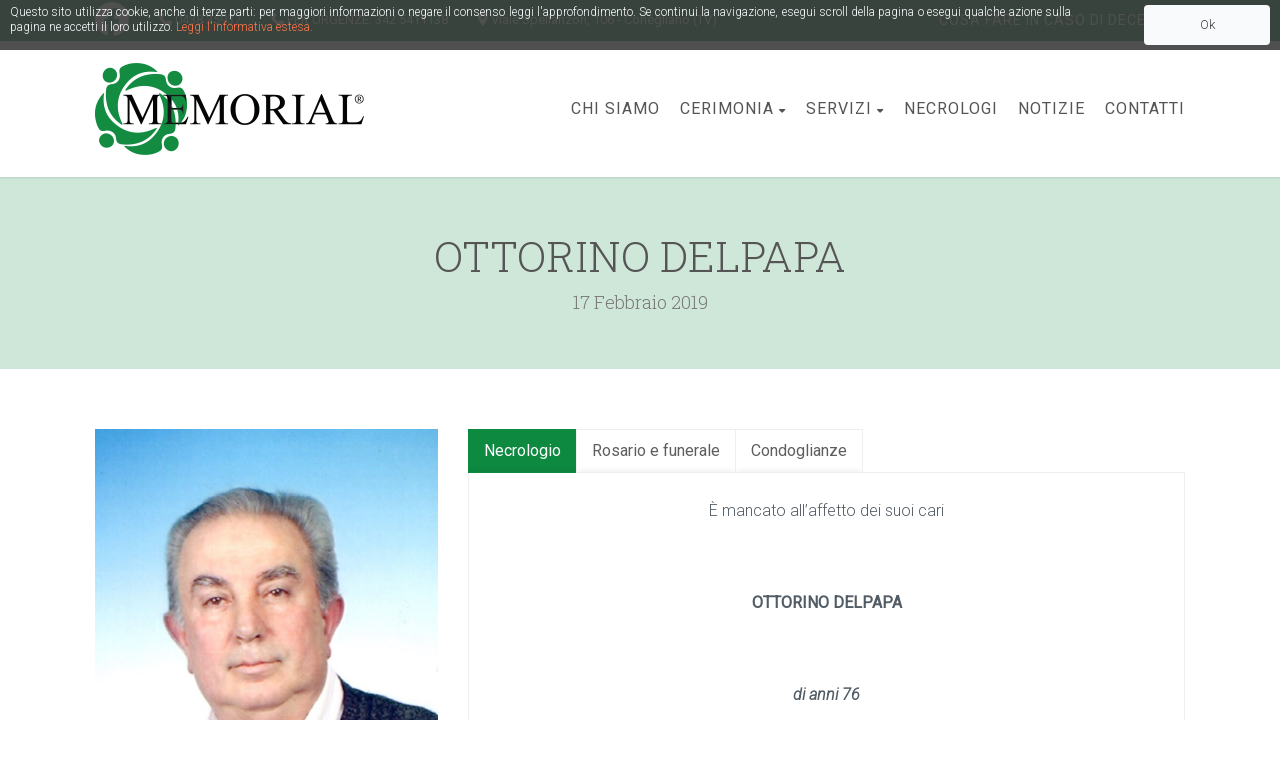

--- FILE ---
content_type: text/html; charset=UTF-8
request_url: https://www.onoranzefunebrimemorial.it/necrologio/ottorino-delpapa/
body_size: 181924
content:
<!DOCTYPE html>
<!--// OPEN HTML //-->
<html lang="it-IT" class="no-js">
<head>
	<meta charset="UTF-8">
	<link rel="profile" href="http://gmpg.org/xfn/11">
	<link rel="pingback" href="https://www.onoranzefunebrimemorial.it/xmlrpc.php">
        <!-- Mobile Specific Metas
    ================================================== -->
	                        <meta name="viewport" content="width=device-width, initial-scale=1.0">
                        <meta name="format-detection" content="telephone=no">
        	<!--// FAVICON //-->
    						<link rel="shortcut icon" href="https://www.onoranzefunebrimemorial.it/wp-content/uploads/2018/02/Logo_verde.png" />
										<link rel="apple-touch-icon-precomposed" href="https://www.onoranzefunebrimemorial.it/wp-content/uploads/2018/02/Logo_verde.png">					<link rel="apple-touch-icon-precomposed" sizes="114x114" href="https://www.onoranzefunebrimemorial.it/wp-content/uploads/2018/02/Logo_verde.png">					<link rel="apple-touch-icon-precomposed" sizes="72x72" href="https://www.onoranzefunebrimemorial.it/wp-content/uploads/2018/02/Logo_verde.png">					<link rel="apple-touch-icon-precomposed" sizes="144x144" href="https://www.onoranzefunebrimemorial.it/wp-content/uploads/2018/02/Logo_verde.png">	     <meta name='robots' content='index, follow, max-image-preview:large, max-snippet:-1, max-video-preview:-1' />

	<!-- This site is optimized with the Yoast SEO plugin v26.6 - https://yoast.com/wordpress/plugins/seo/ -->
	<title>OTTORINO DELPAPA - Onoranze Funebri a Conegliano e San Vendemiano - Memorial</title>
	<link rel="canonical" href="https://www.onoranzefunebrimemorial.it/necrologio/ottorino-delpapa/" />
	<meta property="og:locale" content="it_IT" />
	<meta property="og:type" content="article" />
	<meta property="og:title" content="OTTORINO DELPAPA - Onoranze Funebri a Conegliano e San Vendemiano - Memorial" />
	<meta property="og:description" content="È mancato all’affetto dei suoi cari &nbsp; OTTORINO DELPAPA &nbsp; di anni 76 &nbsp; Ne danno il triste annuncio: la moglie Anita, i figli Patrizia, Massimiliano, Mauro e Sergio, il genero Roberto,  le nuore Cristina e Luigina, i nipoti, il fratello, parenti e amici tutti. &nbsp; Conegliano, 17 Febbraio 2019 &nbsp; Il Rito Funebre si svolgerà Mercoledì 20 Febbraio alle ore 15.30 nella Chiesa Parrocchiale dei S.S. Martino e Rosa a Conegliano. &nbsp; Il Santo Rosario sarà recitato Martedì 19 Febbraio alle ore 18.30 nella Cappella della Chiesa. &nbsp; Dopo la Funzione Religiosa la cara salma proseguirà per la cremazione. &nbsp; I famigliari ringraziano quanti parteciperanno alla cerimonia." />
	<meta property="og:url" content="https://www.onoranzefunebrimemorial.it/necrologio/ottorino-delpapa/" />
	<meta property="og:site_name" content="Onoranze Funebri a Conegliano e San Vendemiano - Memorial" />
	<meta property="article:publisher" content="https://it-it.facebook.com/MemorialDaySrl/" />
	<meta property="og:image" content="https://www.onoranzefunebrimemorial.it/wp-content/uploads/2019/02/Ottorino-Delpapa.jpg" />
	<meta property="og:image:width" content="629" />
	<meta property="og:image:height" content="877" />
	<meta property="og:image:type" content="image/jpeg" />
	<meta name="twitter:label1" content="Tempo di lettura stimato" />
	<meta name="twitter:data1" content="1 minuto" />
	<script type="application/ld+json" class="yoast-schema-graph">{"@context":"https://schema.org","@graph":[{"@type":"WebPage","@id":"https://www.onoranzefunebrimemorial.it/necrologio/ottorino-delpapa/","url":"https://www.onoranzefunebrimemorial.it/necrologio/ottorino-delpapa/","name":"OTTORINO DELPAPA - Onoranze Funebri a Conegliano e San Vendemiano - Memorial","isPartOf":{"@id":"https://www.onoranzefunebrimemorial.it/#website"},"primaryImageOfPage":{"@id":"https://www.onoranzefunebrimemorial.it/necrologio/ottorino-delpapa/#primaryimage"},"image":{"@id":"https://www.onoranzefunebrimemorial.it/necrologio/ottorino-delpapa/#primaryimage"},"thumbnailUrl":"https://www.onoranzefunebrimemorial.it/wp-content/uploads/2019/02/Ottorino-Delpapa.jpg","datePublished":"2019-02-18T08:41:40+00:00","breadcrumb":{"@id":"https://www.onoranzefunebrimemorial.it/necrologio/ottorino-delpapa/#breadcrumb"},"inLanguage":"it-IT","potentialAction":[{"@type":"ReadAction","target":["https://www.onoranzefunebrimemorial.it/necrologio/ottorino-delpapa/"]}]},{"@type":"ImageObject","inLanguage":"it-IT","@id":"https://www.onoranzefunebrimemorial.it/necrologio/ottorino-delpapa/#primaryimage","url":"https://www.onoranzefunebrimemorial.it/wp-content/uploads/2019/02/Ottorino-Delpapa.jpg","contentUrl":"https://www.onoranzefunebrimemorial.it/wp-content/uploads/2019/02/Ottorino-Delpapa.jpg","width":629,"height":877},{"@type":"BreadcrumbList","@id":"https://www.onoranzefunebrimemorial.it/necrologio/ottorino-delpapa/#breadcrumb","itemListElement":[{"@type":"ListItem","position":1,"name":"Home","item":"https://www.onoranzefunebrimemorial.it/"},{"@type":"ListItem","position":2,"name":"Obituaries","item":"https://www.onoranzefunebrimemorial.it/necrologio/"},{"@type":"ListItem","position":3,"name":"OTTORINO DELPAPA"}]},{"@type":"WebSite","@id":"https://www.onoranzefunebrimemorial.it/#website","url":"https://www.onoranzefunebrimemorial.it/","name":"Onoranze Funebri a Conegliano e San Vendemiano - Memorial","description":"","publisher":{"@id":"https://www.onoranzefunebrimemorial.it/#organization"},"potentialAction":[{"@type":"SearchAction","target":{"@type":"EntryPoint","urlTemplate":"https://www.onoranzefunebrimemorial.it/?s={search_term_string}"},"query-input":{"@type":"PropertyValueSpecification","valueRequired":true,"valueName":"search_term_string"}}],"inLanguage":"it-IT"},{"@type":"Organization","@id":"https://www.onoranzefunebrimemorial.it/#organization","name":"Onoranze Funebri a Conegliano e San Vendemiano - Memorial","url":"https://www.onoranzefunebrimemorial.it/","logo":{"@type":"ImageObject","inLanguage":"it-IT","@id":"https://www.onoranzefunebrimemorial.it/#/schema/logo/image/","url":"https://www.onoranzefunebrimemorial.it/wp-content/uploads/2018/02/Logo-Memorial-92.png","contentUrl":"https://www.onoranzefunebrimemorial.it/wp-content/uploads/2018/02/Logo-Memorial-92.png","width":277,"height":92,"caption":"Onoranze Funebri a Conegliano e San Vendemiano - Memorial"},"image":{"@id":"https://www.onoranzefunebrimemorial.it/#/schema/logo/image/"},"sameAs":["https://it-it.facebook.com/MemorialDaySrl/"]}]}</script>
	<!-- / Yoast SEO plugin. -->


<link rel='dns-prefetch' href='//fonts.googleapis.com' />
<link rel='preconnect' href='https://fonts.gstatic.com' crossorigin />
<link rel="alternate" type="application/rss+xml" title="Onoranze Funebri a Conegliano e San Vendemiano - Memorial &raquo; Feed" href="https://www.onoranzefunebrimemorial.it/feed/" />
<link rel="alternate" type="application/rss+xml" title="Onoranze Funebri a Conegliano e San Vendemiano - Memorial &raquo; Feed dei commenti" href="https://www.onoranzefunebrimemorial.it/comments/feed/" />
<link rel="alternate" type="application/rss+xml" title="Onoranze Funebri a Conegliano e San Vendemiano - Memorial &raquo; OTTORINO DELPAPA Feed dei commenti" href="https://www.onoranzefunebrimemorial.it/necrologio/ottorino-delpapa/feed/" />
<link rel="alternate" title="oEmbed (JSON)" type="application/json+oembed" href="https://www.onoranzefunebrimemorial.it/wp-json/oembed/1.0/embed?url=https%3A%2F%2Fwww.onoranzefunebrimemorial.it%2Fnecrologio%2Fottorino-delpapa%2F" />
<link rel="alternate" title="oEmbed (XML)" type="text/xml+oembed" href="https://www.onoranzefunebrimemorial.it/wp-json/oembed/1.0/embed?url=https%3A%2F%2Fwww.onoranzefunebrimemorial.it%2Fnecrologio%2Fottorino-delpapa%2F&#038;format=xml" />
<style id='wp-img-auto-sizes-contain-inline-css' type='text/css'>
img:is([sizes=auto i],[sizes^="auto," i]){contain-intrinsic-size:3000px 1500px}
/*# sourceURL=wp-img-auto-sizes-contain-inline-css */
</style>
<link rel='stylesheet' id='givewp-campaign-blocks-fonts-css' href='https://fonts.googleapis.com/css2?family=Inter%3Awght%40400%3B500%3B600%3B700&#038;display=swap&#038;ver=6.9' type='text/css' media='all' />
<style id='wp-emoji-styles-inline-css' type='text/css'>

	img.wp-smiley, img.emoji {
		display: inline !important;
		border: none !important;
		box-shadow: none !important;
		height: 1em !important;
		width: 1em !important;
		margin: 0 0.07em !important;
		vertical-align: -0.1em !important;
		background: none !important;
		padding: 0 !important;
	}
/*# sourceURL=wp-emoji-styles-inline-css */
</style>
<style id='wp-block-library-inline-css' type='text/css'>
:root{--wp-block-synced-color:#7a00df;--wp-block-synced-color--rgb:122,0,223;--wp-bound-block-color:var(--wp-block-synced-color);--wp-editor-canvas-background:#ddd;--wp-admin-theme-color:#007cba;--wp-admin-theme-color--rgb:0,124,186;--wp-admin-theme-color-darker-10:#006ba1;--wp-admin-theme-color-darker-10--rgb:0,107,160.5;--wp-admin-theme-color-darker-20:#005a87;--wp-admin-theme-color-darker-20--rgb:0,90,135;--wp-admin-border-width-focus:2px}@media (min-resolution:192dpi){:root{--wp-admin-border-width-focus:1.5px}}.wp-element-button{cursor:pointer}:root .has-very-light-gray-background-color{background-color:#eee}:root .has-very-dark-gray-background-color{background-color:#313131}:root .has-very-light-gray-color{color:#eee}:root .has-very-dark-gray-color{color:#313131}:root .has-vivid-green-cyan-to-vivid-cyan-blue-gradient-background{background:linear-gradient(135deg,#00d084,#0693e3)}:root .has-purple-crush-gradient-background{background:linear-gradient(135deg,#34e2e4,#4721fb 50%,#ab1dfe)}:root .has-hazy-dawn-gradient-background{background:linear-gradient(135deg,#faaca8,#dad0ec)}:root .has-subdued-olive-gradient-background{background:linear-gradient(135deg,#fafae1,#67a671)}:root .has-atomic-cream-gradient-background{background:linear-gradient(135deg,#fdd79a,#004a59)}:root .has-nightshade-gradient-background{background:linear-gradient(135deg,#330968,#31cdcf)}:root .has-midnight-gradient-background{background:linear-gradient(135deg,#020381,#2874fc)}:root{--wp--preset--font-size--normal:16px;--wp--preset--font-size--huge:42px}.has-regular-font-size{font-size:1em}.has-larger-font-size{font-size:2.625em}.has-normal-font-size{font-size:var(--wp--preset--font-size--normal)}.has-huge-font-size{font-size:var(--wp--preset--font-size--huge)}.has-text-align-center{text-align:center}.has-text-align-left{text-align:left}.has-text-align-right{text-align:right}.has-fit-text{white-space:nowrap!important}#end-resizable-editor-section{display:none}.aligncenter{clear:both}.items-justified-left{justify-content:flex-start}.items-justified-center{justify-content:center}.items-justified-right{justify-content:flex-end}.items-justified-space-between{justify-content:space-between}.screen-reader-text{border:0;clip-path:inset(50%);height:1px;margin:-1px;overflow:hidden;padding:0;position:absolute;width:1px;word-wrap:normal!important}.screen-reader-text:focus{background-color:#ddd;clip-path:none;color:#444;display:block;font-size:1em;height:auto;left:5px;line-height:normal;padding:15px 23px 14px;text-decoration:none;top:5px;width:auto;z-index:100000}html :where(.has-border-color){border-style:solid}html :where([style*=border-top-color]){border-top-style:solid}html :where([style*=border-right-color]){border-right-style:solid}html :where([style*=border-bottom-color]){border-bottom-style:solid}html :where([style*=border-left-color]){border-left-style:solid}html :where([style*=border-width]){border-style:solid}html :where([style*=border-top-width]){border-top-style:solid}html :where([style*=border-right-width]){border-right-style:solid}html :where([style*=border-bottom-width]){border-bottom-style:solid}html :where([style*=border-left-width]){border-left-style:solid}html :where(img[class*=wp-image-]){height:auto;max-width:100%}:where(figure){margin:0 0 1em}html :where(.is-position-sticky){--wp-admin--admin-bar--position-offset:var(--wp-admin--admin-bar--height,0px)}@media screen and (max-width:600px){html :where(.is-position-sticky){--wp-admin--admin-bar--position-offset:0px}}

/*# sourceURL=wp-block-library-inline-css */
</style><link rel='stylesheet' id='wc-blocks-style-css' href='https://www.onoranzefunebrimemorial.it/wp-content/plugins/woocommerce/assets/client/blocks/wc-blocks.css?ver=wc-10.4.2' type='text/css' media='all' />
<style id='global-styles-inline-css' type='text/css'>
:root{--wp--preset--aspect-ratio--square: 1;--wp--preset--aspect-ratio--4-3: 4/3;--wp--preset--aspect-ratio--3-4: 3/4;--wp--preset--aspect-ratio--3-2: 3/2;--wp--preset--aspect-ratio--2-3: 2/3;--wp--preset--aspect-ratio--16-9: 16/9;--wp--preset--aspect-ratio--9-16: 9/16;--wp--preset--color--black: #000000;--wp--preset--color--cyan-bluish-gray: #abb8c3;--wp--preset--color--white: #ffffff;--wp--preset--color--pale-pink: #f78da7;--wp--preset--color--vivid-red: #cf2e2e;--wp--preset--color--luminous-vivid-orange: #ff6900;--wp--preset--color--luminous-vivid-amber: #fcb900;--wp--preset--color--light-green-cyan: #7bdcb5;--wp--preset--color--vivid-green-cyan: #00d084;--wp--preset--color--pale-cyan-blue: #8ed1fc;--wp--preset--color--vivid-cyan-blue: #0693e3;--wp--preset--color--vivid-purple: #9b51e0;--wp--preset--gradient--vivid-cyan-blue-to-vivid-purple: linear-gradient(135deg,rgb(6,147,227) 0%,rgb(155,81,224) 100%);--wp--preset--gradient--light-green-cyan-to-vivid-green-cyan: linear-gradient(135deg,rgb(122,220,180) 0%,rgb(0,208,130) 100%);--wp--preset--gradient--luminous-vivid-amber-to-luminous-vivid-orange: linear-gradient(135deg,rgb(252,185,0) 0%,rgb(255,105,0) 100%);--wp--preset--gradient--luminous-vivid-orange-to-vivid-red: linear-gradient(135deg,rgb(255,105,0) 0%,rgb(207,46,46) 100%);--wp--preset--gradient--very-light-gray-to-cyan-bluish-gray: linear-gradient(135deg,rgb(238,238,238) 0%,rgb(169,184,195) 100%);--wp--preset--gradient--cool-to-warm-spectrum: linear-gradient(135deg,rgb(74,234,220) 0%,rgb(151,120,209) 20%,rgb(207,42,186) 40%,rgb(238,44,130) 60%,rgb(251,105,98) 80%,rgb(254,248,76) 100%);--wp--preset--gradient--blush-light-purple: linear-gradient(135deg,rgb(255,206,236) 0%,rgb(152,150,240) 100%);--wp--preset--gradient--blush-bordeaux: linear-gradient(135deg,rgb(254,205,165) 0%,rgb(254,45,45) 50%,rgb(107,0,62) 100%);--wp--preset--gradient--luminous-dusk: linear-gradient(135deg,rgb(255,203,112) 0%,rgb(199,81,192) 50%,rgb(65,88,208) 100%);--wp--preset--gradient--pale-ocean: linear-gradient(135deg,rgb(255,245,203) 0%,rgb(182,227,212) 50%,rgb(51,167,181) 100%);--wp--preset--gradient--electric-grass: linear-gradient(135deg,rgb(202,248,128) 0%,rgb(113,206,126) 100%);--wp--preset--gradient--midnight: linear-gradient(135deg,rgb(2,3,129) 0%,rgb(40,116,252) 100%);--wp--preset--font-size--small: 13px;--wp--preset--font-size--medium: 20px;--wp--preset--font-size--large: 36px;--wp--preset--font-size--x-large: 42px;--wp--preset--spacing--20: 0.44rem;--wp--preset--spacing--30: 0.67rem;--wp--preset--spacing--40: 1rem;--wp--preset--spacing--50: 1.5rem;--wp--preset--spacing--60: 2.25rem;--wp--preset--spacing--70: 3.38rem;--wp--preset--spacing--80: 5.06rem;--wp--preset--shadow--natural: 6px 6px 9px rgba(0, 0, 0, 0.2);--wp--preset--shadow--deep: 12px 12px 50px rgba(0, 0, 0, 0.4);--wp--preset--shadow--sharp: 6px 6px 0px rgba(0, 0, 0, 0.2);--wp--preset--shadow--outlined: 6px 6px 0px -3px rgb(255, 255, 255), 6px 6px rgb(0, 0, 0);--wp--preset--shadow--crisp: 6px 6px 0px rgb(0, 0, 0);}:where(.is-layout-flex){gap: 0.5em;}:where(.is-layout-grid){gap: 0.5em;}body .is-layout-flex{display: flex;}.is-layout-flex{flex-wrap: wrap;align-items: center;}.is-layout-flex > :is(*, div){margin: 0;}body .is-layout-grid{display: grid;}.is-layout-grid > :is(*, div){margin: 0;}:where(.wp-block-columns.is-layout-flex){gap: 2em;}:where(.wp-block-columns.is-layout-grid){gap: 2em;}:where(.wp-block-post-template.is-layout-flex){gap: 1.25em;}:where(.wp-block-post-template.is-layout-grid){gap: 1.25em;}.has-black-color{color: var(--wp--preset--color--black) !important;}.has-cyan-bluish-gray-color{color: var(--wp--preset--color--cyan-bluish-gray) !important;}.has-white-color{color: var(--wp--preset--color--white) !important;}.has-pale-pink-color{color: var(--wp--preset--color--pale-pink) !important;}.has-vivid-red-color{color: var(--wp--preset--color--vivid-red) !important;}.has-luminous-vivid-orange-color{color: var(--wp--preset--color--luminous-vivid-orange) !important;}.has-luminous-vivid-amber-color{color: var(--wp--preset--color--luminous-vivid-amber) !important;}.has-light-green-cyan-color{color: var(--wp--preset--color--light-green-cyan) !important;}.has-vivid-green-cyan-color{color: var(--wp--preset--color--vivid-green-cyan) !important;}.has-pale-cyan-blue-color{color: var(--wp--preset--color--pale-cyan-blue) !important;}.has-vivid-cyan-blue-color{color: var(--wp--preset--color--vivid-cyan-blue) !important;}.has-vivid-purple-color{color: var(--wp--preset--color--vivid-purple) !important;}.has-black-background-color{background-color: var(--wp--preset--color--black) !important;}.has-cyan-bluish-gray-background-color{background-color: var(--wp--preset--color--cyan-bluish-gray) !important;}.has-white-background-color{background-color: var(--wp--preset--color--white) !important;}.has-pale-pink-background-color{background-color: var(--wp--preset--color--pale-pink) !important;}.has-vivid-red-background-color{background-color: var(--wp--preset--color--vivid-red) !important;}.has-luminous-vivid-orange-background-color{background-color: var(--wp--preset--color--luminous-vivid-orange) !important;}.has-luminous-vivid-amber-background-color{background-color: var(--wp--preset--color--luminous-vivid-amber) !important;}.has-light-green-cyan-background-color{background-color: var(--wp--preset--color--light-green-cyan) !important;}.has-vivid-green-cyan-background-color{background-color: var(--wp--preset--color--vivid-green-cyan) !important;}.has-pale-cyan-blue-background-color{background-color: var(--wp--preset--color--pale-cyan-blue) !important;}.has-vivid-cyan-blue-background-color{background-color: var(--wp--preset--color--vivid-cyan-blue) !important;}.has-vivid-purple-background-color{background-color: var(--wp--preset--color--vivid-purple) !important;}.has-black-border-color{border-color: var(--wp--preset--color--black) !important;}.has-cyan-bluish-gray-border-color{border-color: var(--wp--preset--color--cyan-bluish-gray) !important;}.has-white-border-color{border-color: var(--wp--preset--color--white) !important;}.has-pale-pink-border-color{border-color: var(--wp--preset--color--pale-pink) !important;}.has-vivid-red-border-color{border-color: var(--wp--preset--color--vivid-red) !important;}.has-luminous-vivid-orange-border-color{border-color: var(--wp--preset--color--luminous-vivid-orange) !important;}.has-luminous-vivid-amber-border-color{border-color: var(--wp--preset--color--luminous-vivid-amber) !important;}.has-light-green-cyan-border-color{border-color: var(--wp--preset--color--light-green-cyan) !important;}.has-vivid-green-cyan-border-color{border-color: var(--wp--preset--color--vivid-green-cyan) !important;}.has-pale-cyan-blue-border-color{border-color: var(--wp--preset--color--pale-cyan-blue) !important;}.has-vivid-cyan-blue-border-color{border-color: var(--wp--preset--color--vivid-cyan-blue) !important;}.has-vivid-purple-border-color{border-color: var(--wp--preset--color--vivid-purple) !important;}.has-vivid-cyan-blue-to-vivid-purple-gradient-background{background: var(--wp--preset--gradient--vivid-cyan-blue-to-vivid-purple) !important;}.has-light-green-cyan-to-vivid-green-cyan-gradient-background{background: var(--wp--preset--gradient--light-green-cyan-to-vivid-green-cyan) !important;}.has-luminous-vivid-amber-to-luminous-vivid-orange-gradient-background{background: var(--wp--preset--gradient--luminous-vivid-amber-to-luminous-vivid-orange) !important;}.has-luminous-vivid-orange-to-vivid-red-gradient-background{background: var(--wp--preset--gradient--luminous-vivid-orange-to-vivid-red) !important;}.has-very-light-gray-to-cyan-bluish-gray-gradient-background{background: var(--wp--preset--gradient--very-light-gray-to-cyan-bluish-gray) !important;}.has-cool-to-warm-spectrum-gradient-background{background: var(--wp--preset--gradient--cool-to-warm-spectrum) !important;}.has-blush-light-purple-gradient-background{background: var(--wp--preset--gradient--blush-light-purple) !important;}.has-blush-bordeaux-gradient-background{background: var(--wp--preset--gradient--blush-bordeaux) !important;}.has-luminous-dusk-gradient-background{background: var(--wp--preset--gradient--luminous-dusk) !important;}.has-pale-ocean-gradient-background{background: var(--wp--preset--gradient--pale-ocean) !important;}.has-electric-grass-gradient-background{background: var(--wp--preset--gradient--electric-grass) !important;}.has-midnight-gradient-background{background: var(--wp--preset--gradient--midnight) !important;}.has-small-font-size{font-size: var(--wp--preset--font-size--small) !important;}.has-medium-font-size{font-size: var(--wp--preset--font-size--medium) !important;}.has-large-font-size{font-size: var(--wp--preset--font-size--large) !important;}.has-x-large-font-size{font-size: var(--wp--preset--font-size--x-large) !important;}
/*# sourceURL=global-styles-inline-css */
</style>

<style id='classic-theme-styles-inline-css' type='text/css'>
/*! This file is auto-generated */
.wp-block-button__link{color:#fff;background-color:#32373c;border-radius:9999px;box-shadow:none;text-decoration:none;padding:calc(.667em + 2px) calc(1.333em + 2px);font-size:1.125em}.wp-block-file__button{background:#32373c;color:#fff;text-decoration:none}
/*# sourceURL=/wp-includes/css/classic-themes.min.css */
</style>
<link rel='stylesheet' id='contact-form-7-css' href='https://www.onoranzefunebrimemorial.it/wp-content/plugins/contact-form-7/includes/css/styles.css?ver=6.1.4' type='text/css' media='all' />
<link rel='stylesheet' id='woocommerce-layout-css' href='https://www.onoranzefunebrimemorial.it/wp-content/plugins/woocommerce/assets/css/woocommerce-layout.css?ver=10.4.2' type='text/css' media='all' />
<link rel='stylesheet' id='woocommerce-smallscreen-css' href='https://www.onoranzefunebrimemorial.it/wp-content/plugins/woocommerce/assets/css/woocommerce-smallscreen.css?ver=10.4.2' type='text/css' media='only screen and (max-width: 768px)' />
<link rel='stylesheet' id='woocommerce-general-css' href='https://www.onoranzefunebrimemorial.it/wp-content/plugins/woocommerce/assets/css/woocommerce.css?ver=10.4.2' type='text/css' media='all' />
<style id='woocommerce-inline-inline-css' type='text/css'>
.woocommerce form .form-row .required { visibility: visible; }
/*# sourceURL=woocommerce-inline-inline-css */
</style>
<link rel='stylesheet' id='give-styles-css' href='https://www.onoranzefunebrimemorial.it/wp-content/plugins/give/build/assets/dist/css/give.css?ver=4.13.2' type='text/css' media='all' />
<link rel='stylesheet' id='give-donation-summary-style-frontend-css' href='https://www.onoranzefunebrimemorial.it/wp-content/plugins/give/build/assets/dist/css/give-donation-summary.css?ver=4.13.2' type='text/css' media='all' />
<link rel='stylesheet' id='givewp-design-system-foundation-css' href='https://www.onoranzefunebrimemorial.it/wp-content/plugins/give/build/assets/dist/css/design-system/foundation.css?ver=1.2.0' type='text/css' media='all' />
<link rel='stylesheet' id='owl-carousel2-css' href='https://www.onoranzefunebrimemorial.it/wp-content/themes/obsequy/assets/vendor/owl-carousel/css/owl.theme.css?ver=1.0' type='text/css' media='all' />
<link rel='stylesheet' id='custom-style-css' href='https://www.onoranzefunebrimemorial.it/wp-content/themes/obsequy/assets/css/custom.css?ver=6.9' type='text/css' media='all' />
<link rel='stylesheet' id='divas-cookies-style-css' href='https://www.onoranzefunebrimemorial.it/wp-content/plugins/divas-cookies/css/divascookies_wp_style.css?ver=6.9' type='text/css' media='all' />
<link rel='stylesheet' id='divas-cookies-custom-style-css' href='https://www.onoranzefunebrimemorial.it/wp-content/plugins/divas-cookies/css/brbstyle.css?ver=6.9' type='text/css' media='all' />
<link rel="preload" as="style" href="https://fonts.googleapis.com/css?family=Roboto%20Slab:300%7CRoboto:300,400,300italic%7CMontserrat:400&#038;subset=latin&#038;display=swap&#038;ver=1725610161" /><link rel="stylesheet" href="https://fonts.googleapis.com/css?family=Roboto%20Slab:300%7CRoboto:300,400,300italic%7CMontserrat:400&#038;subset=latin&#038;display=swap&#038;ver=1725610161" media="print" onload="this.media='all'"><noscript><link rel="stylesheet" href="https://fonts.googleapis.com/css?family=Roboto%20Slab:300%7CRoboto:300,400,300italic%7CMontserrat:400&#038;subset=latin&#038;display=swap&#038;ver=1725610161" /></noscript><link rel='stylesheet' id='bootstrap-css' href='https://www.onoranzefunebrimemorial.it/wp-content/themes/obsequy/assets/css/bootstrap.css?ver=1.0' type='text/css' media='all' />
<link rel='stylesheet' id='line-icons-css' href='https://www.onoranzefunebrimemorial.it/wp-content/themes/obsequy/assets/css/line-icons.css?ver=1.0' type='text/css' media='all' />
<link rel='stylesheet' id='font-awesome-css' href='https://www.onoranzefunebrimemorial.it/wp-content/themes/obsequy/assets/css/font-awesome.css?ver=1.0' type='text/css' media='all' />
<link rel='stylesheet' id='font-awesome-v4-shims-css' href='https://www.onoranzefunebrimemorial.it/wp-content/themes/obsequy/assets/css/v4-shims.min.css?ver=1.0' type='text/css' media='all' />
<link rel='stylesheet' id='animations-css' href='https://www.onoranzefunebrimemorial.it/wp-content/themes/obsequy/assets/css/animations.css?ver=1.0' type='text/css' media='all' />
<link rel='stylesheet' id='bootstrap_theme-css' href='https://www.onoranzefunebrimemorial.it/wp-content/themes/obsequy/assets/css/bootstrap-theme.css?ver=1.0' type='text/css' media='all' />
<link rel='stylesheet' id='obsequy_main-css' href='https://www.onoranzefunebrimemorial.it/wp-content/themes/obsequy-child/style.css?ver=1.0' type='text/css' media='all' />
<link rel='stylesheet' id='magnific_popup-css' href='https://www.onoranzefunebrimemorial.it/wp-content/themes/obsequy/assets/vendor/magnific/magnific-popup.css?ver=1.0' type='text/css' media='all' />
<link rel='stylesheet' id='owl-carousel1-css' href='https://www.onoranzefunebrimemorial.it/wp-content/themes/obsequy/assets/vendor/owl-carousel/css/owl.carousel.css?ver=1.0' type='text/css' media='all' />
<script type="text/javascript" src="https://www.onoranzefunebrimemorial.it/wp-includes/js/dist/hooks.min.js?ver=dd5603f07f9220ed27f1" id="wp-hooks-js"></script>
<script type="text/javascript" src="https://www.onoranzefunebrimemorial.it/wp-includes/js/dist/i18n.min.js?ver=c26c3dc7bed366793375" id="wp-i18n-js"></script>
<script type="text/javascript" id="wp-i18n-js-after">
/* <![CDATA[ */
wp.i18n.setLocaleData( { 'text direction\u0004ltr': [ 'ltr' ] } );
//# sourceURL=wp-i18n-js-after
/* ]]> */
</script>
<script type="text/javascript" src="https://www.onoranzefunebrimemorial.it/wp-includes/js/jquery/jquery.min.js?ver=3.7.1" id="jquery-core-js"></script>
<script type="text/javascript" src="https://www.onoranzefunebrimemorial.it/wp-includes/js/jquery/jquery-migrate.min.js?ver=3.4.1" id="jquery-migrate-js"></script>
<script type="text/javascript" src="https://www.onoranzefunebrimemorial.it/wp-content/plugins/revslider/public/assets/js/rbtools.min.js?ver=6.6.12" async id="tp-tools-js"></script>
<script type="text/javascript" src="https://www.onoranzefunebrimemorial.it/wp-content/plugins/revslider/public/assets/js/rs6.min.js?ver=6.6.12" async id="revmin-js"></script>
<script type="text/javascript" src="https://www.onoranzefunebrimemorial.it/wp-content/plugins/woocommerce/assets/js/jquery-blockui/jquery.blockUI.min.js?ver=2.7.0-wc.10.4.2" id="wc-jquery-blockui-js" data-wp-strategy="defer"></script>
<script type="text/javascript" id="wc-add-to-cart-js-extra">
/* <![CDATA[ */
var wc_add_to_cart_params = {"ajax_url":"/wp-admin/admin-ajax.php","wc_ajax_url":"/?wc-ajax=%%endpoint%%","i18n_view_cart":"Visualizza carrello","cart_url":"https://www.onoranzefunebrimemorial.it","is_cart":"","cart_redirect_after_add":"no"};
//# sourceURL=wc-add-to-cart-js-extra
/* ]]> */
</script>
<script type="text/javascript" src="https://www.onoranzefunebrimemorial.it/wp-content/plugins/woocommerce/assets/js/frontend/add-to-cart.min.js?ver=10.4.2" id="wc-add-to-cart-js" data-wp-strategy="defer"></script>
<script type="text/javascript" src="https://www.onoranzefunebrimemorial.it/wp-content/plugins/woocommerce/assets/js/js-cookie/js.cookie.min.js?ver=2.1.4-wc.10.4.2" id="wc-js-cookie-js" defer="defer" data-wp-strategy="defer"></script>
<script type="text/javascript" id="woocommerce-js-extra">
/* <![CDATA[ */
var woocommerce_params = {"ajax_url":"/wp-admin/admin-ajax.php","wc_ajax_url":"/?wc-ajax=%%endpoint%%","i18n_password_show":"Mostra password","i18n_password_hide":"Nascondi password"};
//# sourceURL=woocommerce-js-extra
/* ]]> */
</script>
<script type="text/javascript" src="https://www.onoranzefunebrimemorial.it/wp-content/plugins/woocommerce/assets/js/frontend/woocommerce.min.js?ver=10.4.2" id="woocommerce-js" defer="defer" data-wp-strategy="defer"></script>
<script type="text/javascript" id="give-js-extra">
/* <![CDATA[ */
var give_global_vars = {"ajaxurl":"https://www.onoranzefunebrimemorial.it/wp-admin/admin-ajax.php","checkout_nonce":"d257c6ca6e","currency":"USD","currency_sign":"$","currency_pos":"before","thousands_separator":",","decimal_separator":".","no_gateway":"Seleziona un metodo di pagamento.","bad_minimum":"L'importo minimo che puoi donare \u00e8","bad_maximum":"L'importo massimo della donazione per questo modulo \u00e8","general_loading":"Caricamento in corso...","purchase_loading":"Attendi...","textForOverlayScreen":"\u003Ch3\u003EElaborazione in corso...\u003C/h3\u003E\u003Cp\u003ECi vorr\u00e0 solo un attimo!\u003C/p\u003E","number_decimals":"2","is_test_mode":"","give_version":"4.13.2","magnific_options":{"main_class":"give-modal","close_on_bg_click":false},"form_translation":{"payment-mode":"Seleziona un metodo di pagamento.","give_first":"Inserisci il tuo nome.","give_last":"Inserisci il tuo cognome.","give_email":"Inserisci un indirizzo email valido.","give_user_login":"Indirizzo email o nome utente non valido.","give_user_pass":"Inserisci una password.","give_user_pass_confirm":"Inserisci conferma della password.","give_agree_to_terms":"Devi accettare i termini e condizioni."},"confirm_email_sent_message":"Controlla la tua email e fai clic sul link d'accesso per la cronologia completa delle tua donazioni.","ajax_vars":{"ajaxurl":"https://www.onoranzefunebrimemorial.it/wp-admin/admin-ajax.php","ajaxNonce":"1ecc2a5121","loading":"Caricamento in corso","select_option":"Seleziona un'opzione","default_gateway":"manual","permalinks":"1","number_decimals":2},"cookie_hash":"c6b3b3412421b6e3845050844bdcf83d","session_nonce_cookie_name":"wp-give_session_reset_nonce_c6b3b3412421b6e3845050844bdcf83d","session_cookie_name":"wp-give_session_c6b3b3412421b6e3845050844bdcf83d","delete_session_nonce_cookie":"0"};
var giveApiSettings = {"root":"https://www.onoranzefunebrimemorial.it/wp-json/give-api/v2/","rest_base":"give-api/v2"};
//# sourceURL=give-js-extra
/* ]]> */
</script>
<script type="text/javascript" id="give-js-translations">
/* <![CDATA[ */
( function( domain, translations ) {
	var localeData = translations.locale_data[ domain ] || translations.locale_data.messages;
	localeData[""].domain = domain;
	wp.i18n.setLocaleData( localeData, domain );
} )( "give", {"translation-revision-date":"2025-05-05 12:15:22+0000","generator":"GlotPress\/4.0.1","domain":"messages","locale_data":{"messages":{"":{"domain":"messages","plural-forms":"nplurals=2; plural=n != 1;","lang":"it"},"Dismiss this notice.":["Ignora questa notifica."]}},"comment":{"reference":"build\/assets\/dist\/js\/give.js"}} );
//# sourceURL=give-js-translations
/* ]]> */
</script>
<script type="text/javascript" src="https://www.onoranzefunebrimemorial.it/wp-content/plugins/give/build/assets/dist/js/give.js?ver=8540f4f50a2032d9c5b5" id="give-js"></script>
<script type="text/javascript" src="https://www.onoranzefunebrimemorial.it/wp-content/plugins/js_composer/assets/js/vendors/woocommerce-add-to-cart.js?ver=6.11.0" id="vc_woocommerce-add-to-cart-js-js"></script>
<link rel="https://api.w.org/" href="https://www.onoranzefunebrimemorial.it/wp-json/" /><link rel="EditURI" type="application/rsd+xml" title="RSD" href="https://www.onoranzefunebrimemorial.it/xmlrpc.php?rsd" />
<meta name="generator" content="WordPress 6.9" />
<meta name="generator" content="WooCommerce 10.4.2" />
<link rel='shortlink' href='https://www.onoranzefunebrimemorial.it/?p=1058' />
<meta name="generator" content="Redux 4.5.9" /><meta name="generator" content="Give v4.13.2" />
<style type="text/css">
a, a:hover, .text-primary, .btn-primary .badge, .btn-link,a.list-group-item.active > .badge,.nav-pills > .active > a > .badge, p.drop-caps:first-letter, .accent-color, .nav-np .next:hover, .nav-np .prev:hover, .basic-link, .pagination > li > a:hover,.pagination > li > span:hover,.pagination > li > a:focus,.pagination > li > span:focus, .icon-box-inline span, .pricing-column h3, .post .post-title a:hover, a, .post-actions .comment-count a:hover, .pricing-column .features a:hover, .list-group-item a:hover, .icon-box.ibox-plain .ibox-icon i,.icon-box.ibox-plain .ibox-icon img, .icon-box.ibox-border .ibox-icon i,.icon-box.ibox-border .ibox-icon img, address strong, ul.checks > li > i, ul.angles > li > i, ul.carets > li > i, ul.chevrons > li > i, ul.icon > li > i, .widget li .meta-data a:hover, .sort-source li.active a, #menu-toggle:hover, .site-footer .footer_widget a:hover, .megamenu-sub-title i, .fact-ico, .widget_categories ul li a:hover, .widget_archive ul li a:hover, .widget_recent_entries ul li a:hover, .widget_recent_entries ul li a:hover, .widget_recent_comments ul li a:hover, .widget_links ul li a:hover, .widget_meta ul li a:hover, .widget.recent_posts ul li h5 a:hover, .widget_links ul li.active a, .dd-menu > li a:hover, .dd-menu > li.current-menu-item > a, .dd-menu > li.current-menu-parent > a, .widget a:hover, .testimonial-image .fa, .woocommerce ul.products li.product .price{
	color:#0d8940;
}
.accent-color{
	color:#0d8940;
}
p.drop-caps.secondary:first-letter, .btn-primary,.btn-primary.disabled,.btn-primary[disabled],fieldset[disabled] .btn-primary,.btn-primary.disabled:hover,.btn-primary[disabled]:hover,fieldset[disabled] .btn-primary:hover,.btn-primary.disabled:focus,.btn-primary[disabled]:focus,fieldset[disabled] .btn-primary:focus,.btn-primary.disabled:active,.btn-primary[disabled]:active,fieldset[disabled] .btn-primary:active,.btn-primary.disabled.active,
.btn-primary[disabled].active,fieldset[disabled] .btn-primary.active,.dropdown-menu > .active > a,.dropdown-menu > .active > a:hover,.dropdown-menu > .active > a:focus,.nav-pills > li.active > a,.nav-pills > li.active > a:hover,.nav-pills > li.active > a:focus,.pagination > .active > a,.pagination > .active > span,.pagination > .active > a:hover,.pagination > .active > span:hover,.pagination > .active > a:focus,.pagination > .active > span:focus,.label-primary,.progress-bar-primary,a.list-group-item.active,a.list-group-item.active:hover,
a.list-group-item.active:focus,.panel-primary > .panel-heading, .carousel-indicators .active, .flex-control-nav a:hover, .flex-control-nav a.flex-active, .media-box .media-box-wrapper, .icon-box.icon-box-style1:hover .ico, .owl-theme .owl-page.active span, .owl-theme .owl-controls.clickable .owl-page:hover span, .ibox-effect.ibox-dark .ibox-icon i:hover,.ibox-effect.ibox-dark:hover .ibox-icon i,.ibox-border.ibox-effect.ibox-dark .ibox-icon i:after, .icon-box .ibox-icon i,.icon-box .ibox-icon img, .icon-box .ibox-icon i,.icon-box .ibox-icon img, .icon-box.ibox-dark.ibox-outline:hover .ibox-icon i, .pricing-column.highlight h3, .fblock-image-overlay, .overlay-accent, .tagcloud a:hover, .nav-tabs > li.active > a, .nav-tabs > li.active > a:hover, .nav-tabs > li.active > a:focus, .accordion-heading .accordion-toggle.active, .social-share-bar .share-buttons-tc li a, .dd-menu > li ul, .social-icons-colored li.envelope a:hover, .social-icons-inverted li.envelope a, .give-submit,.rwmb-button,.wp-block-search__button{
  background-color:#0d8940;
}
.donate-button, .woocommerce a.button.alt:hover, .woocommerce button.button.alt:hover, .woocommerce input.button.alt:hover, .woocommerce #respond input#submit.alt:hover, .woocommerce #content input.button.alt:hover, .woocommerce-page a.button.alt:hover, .woocommerce-page button.button.alt:hover, .woocommerce-page input.button.alt:hover, .woocommerce-page #respond input#submit.alt:hover, .woocommerce-page #content input.button.alt:hover, .woocommerce a.button.alt:active, .woocommerce button.button.alt:active, .woocommerce input.button.alt:active, .woocommerce #respond input#submit.alt:active, .woocommerce #content input.button.alt:active, .woocommerce-page a.button.alt:active, .woocommerce-page button.button.alt:active, .woocommerce-page input.button.alt:active, .woocommerce-page #respond input#submit.alt:active, .woocommerce-page #content input.button.alt:active, .accent-bg, .accent-overlay:before{
  background-color: #0d8940!important;
}
p.demo_store, .woocommerce a.button.alt, .woocommerce button.button.alt, .woocommerce input.button.alt, .woocommerce #respond input#submit.alt, .woocommerce #content input.button.alt, .woocommerce-page a.button.alt, .woocommerce-page button.button.alt, .woocommerce-page input.button.alt, .woocommerce-page #respond input#submit.alt, .woocommerce-page #content input.button.alt, .wpcf7-form .wpcf7-submit, .woocommerce .widget_price_filter .ui-slider .ui-slider-handle, .woocommerce-page .widget_price_filter .ui-slider .ui-slider-handle, .woocommerce .widget_layered_nav ul li.chosen a, .woocommerce-page .widget_layered_nav ul li.chosen a{
  background: #0d8940;
}
.btn-primary:hover,
.btn-primary:focus,
.btn-primary:active,
.btn-primary.active,
.open .dropdown-toggle.btn-primary{
  background: #0d8940;
  opacity:.9
}
.nav .open > a,
.nav .open > a:hover,
.nav .open > a:focus,
.pagination > .active > a,
.pagination > .active > span,
.pagination > .active > a:hover,
.pagination > .active > span:hover,
.pagination > .active > a:focus,
.pagination > .active > span:focus,
a.thumbnail:hover,
a.thumbnail:focus,
a.thumbnail.active,
a.list-group-item.active,
a.list-group-item.active:hover,
a.list-group-item.active:focus,
.panel-primary,
.panel-primary > .panel-heading, .btn-primary.btn-transparent, .icon-box.icon-box-style1 .ico, .icon-box-inline span, .icon-box.ibox-border .ibox-icon, .icon-box.ibox-outline .ibox-icon, .icon-box.ibox-dark.ibox-outline:hover .ibox-icon, .nav-tabs > li.active > a, .nav-tabs > li.active > a:hover, .nav-tabs > li.active > a:focus,.wp-block-search__button{
	border-color:#0d8940;
}
.panel-primary > .panel-heading + .panel-collapse .panel-body, .woocommerce .woocommerce-info, .woocommerce-page .woocommerce-info, .woocommerce .woocommerce-message, .woocommerce-page .woocommerce-message{
	border-top-color:#0d8940;
}
.panel-primary > .panel-footer + .panel-collapse .panel-body, .dd-menu > li > a:before, .dd-menu > li ul:before{
	border-bottom-color:#0d8940;
}
.dd-menu > ul > li > ul li:hover, blockquote, #sidebar-col .widget_nav_menu ul li.current-menu-item a, #sidebar-col .widget_nav_menu ul li a:hover, .rtl .dd-menu > li ul li ul:before{
	border-left-color:#0d8940;
}
.dd-menu > li ul li ul:before {
	border-right-color: #0d8940;
}
.ibox-border.ibox-effect.ibox-dark .ibox-icon i:hover,.ibox-border.ibox-effect.ibox-dark:hover .ibox-icon i {
	box-shadow:0 0 0 1px #0d8940;
}
.ibox-effect.ibox-dark .ibox-icon i:after {
	box-shadow:0 0 0 2px #0d8940;
}
@media only screen and (max-width: 992px) {
	.dd-menu > li:hover > a, .dd-menu > li:hover > a > i{
		color:#0d8940;
	}
}

/* Secondary Color Set */
.topbar, hr.sm, .btn-secondary, .social-icons-colored li.phone a:hover, .social-icons-inverted li.phone a, .icon-box.ibox-secondary .ibox-icon i,.icon-box.ibox-secondary .ibox-icon img, .woocommerce span.onsale, .woocommerce-page span.onsale, .header-quickcart .woocommerce-mini-cart__buttons,.wpcf7-form .wpcf7-submit:hover, .give-submit:hover,.rwmb-button:hover{
	background:#0d8940;
}
.obituary-list-item .meta-data, .team-grid-item .meta-data, .team-list-item .meta-data, .icon-box.ibox-border.ibox-secondary .ibox-icon i,.icon-box.ibox-border.ibox-secondary .ibox-icon img,.icon-box.ibox-plain.ibox-secondary .ibox-icon i,.icon-box.ibox-plain.ibox-secondary .ibox-icon img{
	color:#0d8940;
}
.secondary-color{
	color:#0d8940!important;
}
.cta-fw, .secondary-bg, .secondary-overlay:before{
	background-color:#0d8940!important;
}
.icon-box.ibox-secondary.ibox-outline .ibox-icon, .icon-box.ibox-border.ibox-secondary .ibox-icon {
	border-color:#0d8940;
}
			.dd-menu > li ul:before{border-bottom-color:;}
			.dd-menu > li ul li ul:before{border-right-color:;}
			@media only screen and (min-width: 992px) {.dd-menu > li ul{top:100%;}
			.dd-menu > li > a{line-height:92px;-webkit-transition:all 0.3s ease 0.2s;-moz-transition:all 0.3s ease 0.2s;-ms-transition:all 0.3s ease 0.2s;-o-transition:all 0.3s ease 0.2s;transition:all 0.3s ease 0.1s;}
			}
			@media only screen and (max-width: 992px) {#menu-toggle{line-height:92px!important;-webkit-transition:all 0.3s ease 0.2s;-moz-transition:all 0.3s ease 0.2s;-ms-transition:all 0.3s ease 0.2s;-o-transition:all 0.3s ease 0.2s;transition:all 0.3s ease 0.1s;}}
		@media (min-width: 1200px) {.container{width:1120px;}}
		body.boxed .body, body.boxed .vc_row-no-padding{max-width:1150px!important;}
		@media (min-width: 1200px) {body.boxed .site-header{width:1150px;margin-left:-575px;}}.smenu-opener{line-height:51px}.dd-menu ul li .smenu-opener{line-height:38px}.content{min-height:400px}.search-module-opened, .cart-module-opened{top:136px;}
/*========== User Custom CSS Styles ==========*/
.fit-vids-style {
    display: none;
}
#header{
    margin: 0 auto;
}
.is-sticky .site-header {
    background: #fff;
}
.header-info-col a {
    color: #ffffff;
    font-size: 34px;
    display: block;
    height: 34px;
}

.header-info-col strong a {
    font-size: 13px;
    display: inline;
    height: auto;
    font-weight: normal;
}

.obituary-grid-item .grid-item-content {
    padding: 5px;
}
.obituary-grid-item hr.sm {
    margin:0;
}
.grid-holder {
    width:100%;
    margin-left:0;
}
input[type="date"] {
    height: 42px;
}
input[type=checkbox] {
    width:15px !important;
}
#brb-color-banner {
    background-color: rgba(13,137,64,0.2);
}
ul.wpcf7-post_image_radio > li.wpcf7-list-item {
    width: 25% !important;
    float: left;
}
ul.wpcf7-post_image_radio > li.wpcf7-list-item > label > .wp-post-image {
    margin-right:0 !important;
}
.wpcf7-list-item-media img {
    width:99%;
}
ul.wpcf7-post_image_radio > li.wpcf7-list-item > div.wpcf7-list-item-body {
    display: inline !important;
    text-align: center;
}
ul.wpcf7-post_image_radio > li.wpcf7-list-item .wpcf7-list-item-label {
    font-weight: 500 !important;
}
ul.wpcf7-post_image_radio > li.wpcf7-list-item > label > input:checked + .wp-post-image {
    border:3px solid #0d8940 !important;
}
.np-links {
    display:none;
}
.brb-privacy-label { font-size: 12px; }
.brb-privacy span.wpcf7-list-item { margin-left: 0; }

.wpcf7-form .wpcf7-submit.btn-lg:disabled,
.wpcf7-form .wpcf7-submit.btn-lg[disabled] {
    opacity: 0.5;    
}

.site-footer-bottom p {
    line-height: 60px;
}

#brb-link {
    display: block;
    float: right;
    background: url(/wp-content/uploads/logo-brb-development.png) no-repeat center right;
    height: 60px;
    width: 115px;
    text-indent: -9999px;
    outline: none;
}

@media only screen and (max-width: 490px){
    .vc_separator h4 {
        font-size: 24px;
        text-align: center;
    }
    
    .header-info-col-fb {
        float: right;
        margin-right: 0;
    }
    
    .site-footer {
        padding-bottom: 0;
    }
    
    .site-footer-bottom p {
        line-height: normal;
    }
    
    #brb-link {
        float: none;
        margin: 20px auto 0 auto;
    }
}
.meta-data.grid-item-meta {
    display: none;
}
.grecaptcha-badge {
    visibility: collapse;
}</style>
	<noscript><style>.woocommerce-product-gallery{ opacity: 1 !important; }</style></noscript>
	<style type="text/css">.recentcomments a{display:inline !important;padding:0 !important;margin:0 !important;}</style><meta name="generator" content="Powered by WPBakery Page Builder - drag and drop page builder for WordPress."/>
<meta name="generator" content="Powered by Slider Revolution 6.6.12 - responsive, Mobile-Friendly Slider Plugin for WordPress with comfortable drag and drop interface." />
<script>function setREVStartSize(e){
			//window.requestAnimationFrame(function() {
				window.RSIW = window.RSIW===undefined ? window.innerWidth : window.RSIW;
				window.RSIH = window.RSIH===undefined ? window.innerHeight : window.RSIH;
				try {
					var pw = document.getElementById(e.c).parentNode.offsetWidth,
						newh;
					pw = pw===0 || isNaN(pw) || (e.l=="fullwidth" || e.layout=="fullwidth") ? window.RSIW : pw;
					e.tabw = e.tabw===undefined ? 0 : parseInt(e.tabw);
					e.thumbw = e.thumbw===undefined ? 0 : parseInt(e.thumbw);
					e.tabh = e.tabh===undefined ? 0 : parseInt(e.tabh);
					e.thumbh = e.thumbh===undefined ? 0 : parseInt(e.thumbh);
					e.tabhide = e.tabhide===undefined ? 0 : parseInt(e.tabhide);
					e.thumbhide = e.thumbhide===undefined ? 0 : parseInt(e.thumbhide);
					e.mh = e.mh===undefined || e.mh=="" || e.mh==="auto" ? 0 : parseInt(e.mh,0);
					if(e.layout==="fullscreen" || e.l==="fullscreen")
						newh = Math.max(e.mh,window.RSIH);
					else{
						e.gw = Array.isArray(e.gw) ? e.gw : [e.gw];
						for (var i in e.rl) if (e.gw[i]===undefined || e.gw[i]===0) e.gw[i] = e.gw[i-1];
						e.gh = e.el===undefined || e.el==="" || (Array.isArray(e.el) && e.el.length==0)? e.gh : e.el;
						e.gh = Array.isArray(e.gh) ? e.gh : [e.gh];
						for (var i in e.rl) if (e.gh[i]===undefined || e.gh[i]===0) e.gh[i] = e.gh[i-1];
											
						var nl = new Array(e.rl.length),
							ix = 0,
							sl;
						e.tabw = e.tabhide>=pw ? 0 : e.tabw;
						e.thumbw = e.thumbhide>=pw ? 0 : e.thumbw;
						e.tabh = e.tabhide>=pw ? 0 : e.tabh;
						e.thumbh = e.thumbhide>=pw ? 0 : e.thumbh;
						for (var i in e.rl) nl[i] = e.rl[i]<window.RSIW ? 0 : e.rl[i];
						sl = nl[0];
						for (var i in nl) if (sl>nl[i] && nl[i]>0) { sl = nl[i]; ix=i;}
						var m = pw>(e.gw[ix]+e.tabw+e.thumbw) ? 1 : (pw-(e.tabw+e.thumbw)) / (e.gw[ix]);
						newh =  (e.gh[ix] * m) + (e.tabh + e.thumbh);
					}
					var el = document.getElementById(e.c);
					if (el!==null && el) el.style.height = newh+"px";
					el = document.getElementById(e.c+"_wrapper");
					if (el!==null && el) {
						el.style.height = newh+"px";
						el.style.display = "block";
					}
				} catch(e){
					console.log("Failure at Presize of Slider:" + e)
				}
			//});
		  };</script>
<style id="obsequy_options-dynamic-css" title="dynamic-css" class="redux-options-output">.content{padding-top:60px;padding-bottom:60px;}.topbar .topbar-menu a{text-transform:uppercase;letter-spacing:1px;font-weight:400;font-style:normal;font-size:14px;}.dd-menu > li > a, .search-module-trigger, .cart-module-trigger{text-transform:uppercase;letter-spacing:1px;font-size:16px;}.dd-menu > li > a, .search-module-trigger, .cart-module-trigger{line-height:136px;}.smenu-opener{height:51px;width:75px;}.smenu-opener{font-size:16px;}.dd-menu ul li .smenu-opener{height:38px;width:75px;}.dd-menu ul li .smenu-opener{font-size:16px;}.social-share-bar .share-title{line-height:30px;}.social-share-bar li a{height:30px;width:30px;}.social-share-bar li a{line-height:30px;font-size:14px;}h1,h2,h3,h4,h5,h6{font-family:"Roboto Slab";font-weight:300;font-style:normal;}body, .icon-box h3, .vc_toggle_title > h4{font-family:Roboto;font-weight:300;font-style:normal;}.vc_general.vc_btn3, .cust-counter .count, .basic-link{font-family:Montserrat;font-weight:400;font-style:normal;}.nowhere-font{font-family:Roboto;font-weight:400;font-style:normal;}.nowhere-font{font-family:Roboto;font-weight:300;font-style:italic;}</style><noscript><style> .wpb_animate_when_almost_visible { opacity: 1; }</style></noscript>     
     <!-- Global site tag (gtag.js) - Google Analytics -->
<script async src="https://www.googletagmanager.com/gtag/js?id=UA-114823502-1"></script>
<script>
  window.dataLayer = window.dataLayer || [];
  function gtag(){dataLayer.push(arguments);}
  gtag('js', new Date());

  gtag('config', 'UA-114823502-1');
  gtag('config', 'AW-798469352');
  
</script>

<!-- Event snippet for Clic sul numero nel tuo sito web per dispositivi mobili conversion page
In your html page, add the snippet and call gtag_report_conversion when someone clicks on the chosen link or button. -->
<script>
function gtag_report_conversion(url) {
  var callback = function () {
    if (typeof(url) != 'undefined') {
      window.location = url;
    }
  };
  gtag('event', 'conversion', {
      'send_to': 'AW-798469352/XUGMCOuT6rMBEOjZ3vwC',
      'event_callback': callback
  });
  return false;
}
</script>

<script>
  gtag('config', 'AW-798469352/pZp0CNmQ2rMBEOjZ3vwC', {
    'phone_conversion_number': '043835937'
  });
</script>


<link rel='stylesheet' id='rs-plugin-settings-css' href='https://www.onoranzefunebrimemorial.it/wp-content/plugins/revslider/public/assets/css/rs6.css?ver=6.6.12' type='text/css' media='all' />
<style id='rs-plugin-settings-inline-css' type='text/css'>
#rs-demo-id {}
/*# sourceURL=rs-plugin-settings-inline-css */
</style>
</head>
<!--// CLOSE HEAD //-->
<body class="wp-singular obituary-template-default single single-obituary postid-1058 wp-theme-obsequy wp-child-theme-obsequy-child theme-obsequy woocommerce-no-js  wpb-js-composer js-comp-ver-6.11.0 vc_responsive">
<style type="text/css">.hero-area{display:block;}.social-share-bar{display:block;}.page-banner h1, .page-banner-text{display:block;}.page-banner h1, .page-banner-text{color:#555555;}.content{padding-top:60px;padding-bottom:60px;}body.boxed{}
		.content{}</style><div class="body"> 

<div class="site-header-wrapper">
       
        <!-- Site Header -->
        <header class="site-header">
                <header class="topbar">
    	<div class="container">
        	            	                	<ul id="menu-menutopbar" class="topbar-menu"><li id="menu-item-433" class="menu-item menu-item-type-post_type menu-item-object-page menu-item-433"><a href="https://www.onoranzefunebrimemorial.it/cosa-fare-in-caso-di-decesso/">Cosa fare in caso di decesso?</a></li>
</ul>                          	
            <div class="header-info-col header-info-col-fb"><a href="https://it-it.facebook.com/MemorialDaySrl/" title="Pagina Facebook Memorial Day Srl" target="_blank" rel="noopener"><i class="fa fa-facebook-official"></i></a></div>

                        <div class="header-info-col">
                                <i class="fa fa-phone"></i> <strong><a href="tel:043835937">0438 35937</a></strong>
            </div>
            			            <div class="header-info-col">
                              	<i class="fa fa-phone"></i> <strong>PER URGENZE: <a href="tel:3425411138">342 5411138</a></strong>
            </div>
            			            <div class="header-info-col">
              	<i class="fa fa-map-marker"></i> <strong>Viale Spellanzon, 106 - Conegliano (TV)</strong>
            </div>
                    </div>
    </header>
            
            <div class="container">
                <div class="site-logo">
                                    <a href="https://www.onoranzefunebrimemorial.it/" class="default-logo"><img src="https://www.onoranzefunebrimemorial.it/wp-content/uploads/2018/02/Logo-Memorial-92.png" alt="Onoranze Funebri a Conegliano e San Vendemiano - Memorial"></a>
                    <a href="https://www.onoranzefunebrimemorial.it/" class="default-retina-logo"><img src="https://www.onoranzefunebrimemorial.it/wp-content/uploads/2018/02/Logo_Memorial-TM_fondo-trasp.png" alt="Onoranze Funebri a Conegliano e San Vendemiano - Memorial" width="204" height="46"></a>
                                    </div>
             	<a href="#" class="visible-sm visible-xs" id="menu-toggle"><i class="fa fa-bars"></i></a>
                					                <ul id="menu-main-menu" class="sf-menu dd-menu pull-right"><li  class="menu-item-41 menu-item menu-item-type-post_type menu-item-object-page "><a href="https://www.onoranzefunebrimemorial.it/azienda/"><span>Chi siamo<span class="nav-line"></span></span></a><li  class="menu-item-456 menu-item menu-item-type-post_type menu-item-object-page menu-item-has-children "><a href="https://www.onoranzefunebrimemorial.it/cerimonia/"><span>Cerimonia<span class="nav-line"></span></span></a>
<ul class="sub-menu">
	<li  class="menu-item-467 menu-item menu-item-type-custom menu-item-object-custom "><a href="/servizio/vestizione-salme/"><span>Vestizione salme</span></a>	<li  class="menu-item-468 menu-item menu-item-type-custom menu-item-object-custom "><a href="/servizio/cerimonia-funebre/"><span>Cerimonia funebre</span></a>	<li  class="menu-item-469 menu-item menu-item-type-custom menu-item-object-custom "><a href="/servizio/trasporti-funebri/"><span>Trasporti funebri</span></a>	<li  class="menu-item-470 menu-item menu-item-type-custom menu-item-object-custom "><a href="/servizio/cremazione/"><span>Cremazione</span></a>	<li  class="menu-item-471 menu-item menu-item-type-custom menu-item-object-custom "><a href="/servizio/tumulazione/"><span>Tumulazione</span></a>	<li  class="menu-item-472 menu-item menu-item-type-custom menu-item-object-custom "><a href="/servizio/ricordini/"><span>Ricordini</span></a></ul>
<li  class="menu-item-43 menu-item menu-item-type-post_type menu-item-object-page menu-item-has-children "><a href="https://www.onoranzefunebrimemorial.it/servizi/"><span>Servizi<span class="nav-line"></span></span></a>
<ul class="sub-menu">
	<li  class="menu-item-473 menu-item menu-item-type-custom menu-item-object-custom "><a href="/servizio/disbrigo-pratiche/"><span>Disbrigo pratiche</span></a>	<li  class="menu-item-474 menu-item menu-item-type-custom menu-item-object-custom "><a href="/servizio/recupero-salme/"><span>Recupero salme</span></a>	<li  class="menu-item-475 menu-item menu-item-type-custom menu-item-object-custom "><a href="/servizio/esumazione/"><span>Esumazione</span></a>	<li  class="menu-item-476 menu-item menu-item-type-custom menu-item-object-custom "><a href="/servizio/cofani-funebri/"><span>Cofani funebri</span></a>	<li  class="menu-item-477 menu-item menu-item-type-custom menu-item-object-custom "><a href="/servizio/urne-cinerarie/"><span>Urne cinerarie</span></a>	<li  class="menu-item-478 menu-item menu-item-type-custom menu-item-object-custom "><a href="/servizio/marmi/"><span>Marmi</span></a></ul>
<li  class="menu-item-111 menu-item menu-item-type-post_type menu-item-object-page "><a href="https://www.onoranzefunebrimemorial.it/necrologi/"><span>Necrologi<span class="nav-line"></span></span></a><li  class="menu-item-701 menu-item menu-item-type-post_type menu-item-object-page "><a href="https://www.onoranzefunebrimemorial.it/notizie/"><span>Notizie<span class="nav-line"></span></span></a><li  class="menu-item-42 menu-item menu-item-type-post_type menu-item-object-page "><a href="https://www.onoranzefunebrimemorial.it/contatti/"><span>Contatti<span class="nav-line"></span></span></a></ul>            </div>
        </header>
    </div> <div class="hero-area">
    
 <div class="page-banner parallax" id="brb-color-banner" style="background-color:; height:px;">
	 <div class="container">
            	<div class="page-banner-text"><div style="height:px;"><div>        			<h1>OTTORINO DELPAPA                                                            	<small>
						17 Febbraio 2019                        </small>
                                        </h1>
                </div></div></div>
            </div>
        </div>
    </div><div class="main" role="main">
    <div id="content" class="content full">
        <div class="container">
            <div class="row">
                <div class="col-md-12" id="content-col">
                                                <div class="row">
                                <div class="col-md-4">
                                    <div class="obituary-photo-frame">
                                        <img src="https://www.onoranzefunebrimemorial.it/wp-content/uploads/2019/02/Ottorino-Delpapa.jpg" class="obituary-frame-photo wp-post-image" alt="" decoding="async" fetchpriority="high" srcset="https://www.onoranzefunebrimemorial.it/wp-content/uploads/2019/02/Ottorino-Delpapa.jpg 629w, https://www.onoranzefunebrimemorial.it/wp-content/uploads/2019/02/Ottorino-Delpapa-215x300.jpg 215w, https://www.onoranzefunebrimemorial.it/wp-content/uploads/2019/02/Ottorino-Delpapa-600x837.jpg 600w" sizes="(max-width: 629px) 100vw, 629px" />                                    </div>
                                                                    </div>
                                                                <div class="col-md-8">
                                                                            <ul class="nav nav-tabs obituary-info-tabs" role="tablist">
                                            <li class="active"><a href="#obituary-details" aria-controls="obituary-details" role="tab" data-toggle="tab">Necrologio</a></li>
                                                                                            <!--<li><a href="#service-details" aria-controls="service-details" role="tab" data-toggle="tab">Dettagli del servizio</a></li>-->
                                                <li><a href="#service-details" aria-controls="service-details" role="tab" data-toggle="tab">Rosario e funerale</a></li>
                                                                                        <li><a href="#condolences" aria-controls="condolences" role="tab" data-toggle="tab">Condoglianze</a></li>
                                                                                                                                </ul>
                                        <!-- Tab panes -->
                                        <div class="tab-content obituary-info-tabs-content">
                                            <div role="tabpanel" class="tab-pane active" id="obituary-details">
                                                <div class="post-content">
                                                    <p style="text-align: center;">È mancato all’affetto dei suoi cari</p>
<p>&nbsp;</p>
<p style="text-align: center;"><strong>OTTORINO DELPAPA</strong></p>
<p>&nbsp;</p>
<p style="text-align: center;"><strong><em>di anni 76</em></strong></p>
<p>&nbsp;</p>
<p style="text-align: center;">Ne danno il triste annuncio: la moglie Anita, i figli Patrizia, Massimiliano, Mauro e Sergio, il genero Roberto,</p>
<p style="text-align: center;"> le nuore Cristina e Luigina, i nipoti, il fratello,</p>
<p style="text-align: center;">parenti e amici tutti.</p>
<p>&nbsp;</p>
<p style="text-align: center;">Conegliano, 17 Febbraio 2019</p>
<p>&nbsp;</p>
<p style="text-align: center;">Il Rito Funebre si svolgerà Mercoledì 20 Febbraio alle ore 15.30</p>
<p style="text-align: center;">nella Chiesa Parrocchiale dei S.S. Martino e Rosa a Conegliano.</p>
<p>&nbsp;</p>
<p style="text-align: center;">Il Santo Rosario sarà recitato Martedì 19 Febbraio</p>
<p style="text-align: center;">alle ore 18.30 nella Cappella della Chiesa.</p>
<p>&nbsp;</p>
<p style="text-align: center;">Dopo la Funzione Religiosa la cara salma</p>
<p style="text-align: center;">proseguirà per la cremazione.</p>
<p>&nbsp;</p>
<p style="text-align: center;">I famigliari ringraziano quanti parteciperanno alla cerimonia.</p>
                                                </div>
                                            </div>
                                                                                            <div role="tabpanel" class="tab-pane" id="service-details">
                                                    <strong>Santo Rosario</strong><br>	
Martedì 19 Febbraio alle ore 18.30 <br>
nella Cappella della Chiesa Parrocchiale dei S.S. Martino e Rosa a Conegliano.
<br>
<strong>Rito Funebre</strong><br>
Mercoledì 20 Febbraio alle ore 15.30 <br>
nella Chiesa Parrocchiale dei S.S. Martino e Rosa a Conegliano.
                                                </div>
                                                                                        <div role="tabpanel" class="tab-pane" id="condolences">
                                                            <section class="post-comments">
        <div id="comments" class="clearfix">
                            <button id="print-comments" class="btn pull-right text-primary" title="Print Condolences"><i class="fas fa-print fa-2x"></i></button>
                <h2 class="visible-print">1 Condolence for OTTORINO DELPAPA</h2>
                <h3>Condoglianza (1)</h3>
                <ol class="comments">
                            
        
        
        <li class="comment even thread-even depth-1" id="li-comment-285">
            <div class="post-comment-block">
                <div id="comment-285">
                    <img alt='' src='https://secure.gravatar.com/avatar/100673e95ca546d8b28ef038ff4b7dca8754918e28969068fa8934a311d25057?s=80&#038;d=mm&#038;r=g' srcset='https://secure.gravatar.com/avatar/100673e95ca546d8b28ef038ff4b7dca8754918e28969068fa8934a311d25057?s=160&#038;d=mm&#038;r=g 2x' class='avatar avatar-80 photo img-thumbnail' height='80' width='80' decoding='async'/>                    <div class="post-comment-content">
        <a rel="nofollow" class="comment-reply-link pull-right btn btn-default btn-xs" href="#comment-285" data-commentid="285" data-postid="1058" data-belowelement="comment-285" data-respondelement="respond" data-replyto="Rispondi a franco" aria-label="Rispondi a franco">Rispondi</a><h5>franco</h5>            
                    <span class="meta-data">
            20 Settembre 2019 alle ore 21:17                    </span>
                        <div class="comment-text">
            <p>Ho visto adesso purtroppo con ritardo che il Sig. Otto e&#8217; mancato.Ero un assiduo frequentatore del bar scagno venivo quasi sempre in bicicletta.Mi dispiace veramente.Lo ricordo sempre sorridente</p>
            </div>
                </div>
            </div>
            </li><!-- #comment-## -->
                </ol>
                                    </section>
        	<div id="respond" class="comment-respond">
		<h3 id="reply-title" class="comment-reply-title">
                <h3>Lascia un messaggio di condoglianze</h3>
                <div class="cancel-comment-reply"></div> <small><a rel="nofollow" id="cancel-comment-reply-link" href="/necrologio/ottorino-delpapa/#respond" style="display:none;">Annulla risposta</a></small></h3><form action="https://www.onoranzefunebrimemorial.it/wp-comments-post.php" method="post" id="form-comment" class="comment-form"><div class="row">
                            <div class="form-group">
                                <div class="col-md-12">
                                    <textarea name="comment" id="comment-textarea" class="form-control input-lg" cols="8" rows="4"  tabindex="4" placeholder="Messaggio" ></textarea>
                                </div>
                            </div>
                        </div><div class="row">
                                <div class="form-group">
                                    <div class="col-md-4 col-sm-4">
                                        <input type="name" class="form-control input-lg" name="author" id="author" value="" size="22" tabindex="1" placeholder="Il tuo nome" />
                                    </div>
<div class="col-md-4 col-sm-4">
                                        <input type="email" name="email" class="form-control input-lg" id="email" value="" size="22" tabindex="2" placeholder="Email" />
                                    </div>
<div class="col-md-4 col-sm-4">
                                        <input type="url" class="form-control input-lg" name="url" id="url" value="" size="22" tabindex="3" placeholder="Sito Web (opzionale)" /></div>
                                </div>
                            </div>
<p class="form-submit"><input name="submit" type="submit" id="comment-submit" class="submit" value="Invia condoglianze" /> <input type='hidden' name='comment_post_ID' value='1058' id='comment_post_ID' />
<input type='hidden' name='comment_parent' id='comment_parent' value='0' />
</p><p style="display: none;"><input type="hidden" id="akismet_comment_nonce" name="akismet_comment_nonce" value="c3297d4a6c" /></p><p style="display: none !important;" class="akismet-fields-container" data-prefix="ak_"><label>&#916;<textarea name="ak_hp_textarea" cols="45" rows="8" maxlength="100"></textarea></label><input type="hidden" id="ak_js_1" name="ak_js" value="160"/><script>document.getElementById( "ak_js_1" ).setAttribute( "value", ( new Date() ).getTime() );</script></p></form>	</div><!-- #respond -->
	                                            </div>
                                                                                                                                </div>
                                                                    </div>
                            </div>
                                            <div class="np-links">
                        <div class="row">
                            <div class="col-md-6 col-sm-6 col-xs-6 text-align-left">
                                <div class="pn-link prev-post-link"><a class="pull-left" href="https://www.onoranzefunebrimemorial.it/necrologio/nicolo-padovan-nico/" rel="prev"><span>Previous</span> NICOLÓ PADOVAN (NICO)</a></div>
                            </div>
                            <div class="col-md-6 col-sm-6 col-xs-6 text-align-right">
                                <div class="pn-link next-post-link"><span>Next</span> <a class="pull-right" href="https://www.onoranzefunebrimemorial.it/necrologio/1060/" rel="next">MICHELE MESSINA</a></div>
                            </div>
                        </div>
                    </div>
                </div>
            </div>
        </div>
    </div>
</div>
<!-- End Body Content -->
    <!-- Site Footer -->
        <div class="site-footer">
    	<div class="container">
        	<div class="row">
          		<div class="col-md-4 col-sm-6 widget footer_widget widget_text">			<div class="textwidget"><p><img loading="lazy" decoding="async" class="alignnone wp-image-535 size-full" src="https://www.onoranzefunebrimemorial.it/wp-content/uploads/2018/02/Logo-Memorial-92.png" alt="Logo Memorial Day Srl" width="277" height="92" /></p>
<p>Memorial è un&#8217;agenzia di onoranze funebri con sede a Conegliano in provincia di Treviso.</p>
<p>Memorial si presenta ai giorni nostri come una delle aziende più innovative ed aggiornate non solo della provincia, ma di tutto il territorio nazionale.</p>
</div>
		</div><div class="col-md-4 col-sm-6 widget footer_widget widget_nav_menu"><h4 class="widgettitle">I NOSTRI SERVIZI</h4><div class="menu-servizi-container"><ul id="menu-servizi" class="menu"><li id="menu-item-373" class="menu-item menu-item-type-custom menu-item-object-custom menu-item-373"><a href="/service/disbrigo-pratiche/">Disbrigo pratiche</a></li>
<li id="menu-item-374" class="menu-item menu-item-type-custom menu-item-object-custom menu-item-374"><a href="/service/cerimonia-funebre/">Cerimonia Funebre</a></li>
<li id="menu-item-376" class="menu-item menu-item-type-custom menu-item-object-custom menu-item-376"><a href="/service/trasporti-funebri/">Trasporti Funebri</a></li>
<li id="menu-item-375" class="menu-item menu-item-type-custom menu-item-object-custom menu-item-375"><a href="/service/vestizione-salme/">Vestizione Salme</a></li>
<li id="menu-item-377" class="menu-item menu-item-type-custom menu-item-object-custom menu-item-377"><a href="/service/cremazione/">Cremazione</a></li>
</ul></div></div><div class="widget_text col-md-4 col-sm-6 widget footer_widget widget_custom_html"><h4 class="widgettitle">COME CONTATTARCI</h4><div class="textwidget custom-html-widget"><p>Viale Spellanzon, 106 Conegliano (Treviso)<br/>
Via Perosa, 6 Godega di S.U. (Treviso)</p>

<p><a href="tel:043835937">0438 35937</a> / <a href="tel:3425411138">342 5411138</a></p>

<p>info@onoranzefunebrimemorial.it</p>

<p class="facebook">Seguici su <a href="https://it-it.facebook.com/MemorialDaySrl/" target="_blank" rel="noopener"><i class="fa fa-facebook-official"></i> Facebook</a></p></div></div>          	</div>
     	</div>
    </div>
        <div class="site-footer-bottom">
    	<div class="container">
        	<div class="row">
            	            		<div class="col-md-12 col-sm-12">
                				                	<div class="copyrights-col-left">
                   		<p>Copyright ©2018 Memorial Day Srl - Viale Spellanzon, 106, 31015 Conegliano (Treviso) - P.Iva: 04662780263 - Tutti i diritti riservati. <a href="/privacy/">Privacy e Cookies</a> <a id="brb-link" target="_blank" href="https://www.brbdevelopment.com" title="Sviluppo software personalizzato">Sviluppato da BRB Development</a></p>
                  	</div>
             	                </div>
				      		</div>
  		</div>
	</div>
    <a id="back-to-top"><i class="fa fa-arrow-up"></i></a> </div>
<!-- End Boxed Body -->
 
		<script>
			window.RS_MODULES = window.RS_MODULES || {};
			window.RS_MODULES.modules = window.RS_MODULES.modules || {};
			window.RS_MODULES.waiting = window.RS_MODULES.waiting || [];
			window.RS_MODULES.defered = false;
			window.RS_MODULES.moduleWaiting = window.RS_MODULES.moduleWaiting || {};
			window.RS_MODULES.type = 'compiled';
		</script>
		<script type="speculationrules">
{"prefetch":[{"source":"document","where":{"and":[{"href_matches":"/*"},{"not":{"href_matches":["/wp-*.php","/wp-admin/*","/wp-content/uploads/*","/wp-content/*","/wp-content/plugins/*","/wp-content/themes/obsequy-child/*","/wp-content/themes/obsequy/*","/*\\?(.+)"]}},{"not":{"selector_matches":"a[rel~=\"nofollow\"]"}},{"not":{"selector_matches":".no-prefetch, .no-prefetch a"}}]},"eagerness":"conservative"}]}
</script>
	<script type='text/javascript'>
		(function () {
			var c = document.body.className;
			c = c.replace(/woocommerce-no-js/, 'woocommerce-js');
			document.body.className = c;
		})();
	</script>
	<script type="text/javascript" src="https://www.onoranzefunebrimemorial.it/wp-content/plugins/contact-form-7/includes/swv/js/index.js?ver=6.1.4" id="swv-js"></script>
<script type="text/javascript" id="contact-form-7-js-translations">
/* <![CDATA[ */
( function( domain, translations ) {
	var localeData = translations.locale_data[ domain ] || translations.locale_data.messages;
	localeData[""].domain = domain;
	wp.i18n.setLocaleData( localeData, domain );
} )( "contact-form-7", {"translation-revision-date":"2025-11-18 20:27:55+0000","generator":"GlotPress\/4.0.3","domain":"messages","locale_data":{"messages":{"":{"domain":"messages","plural-forms":"nplurals=2; plural=n != 1;","lang":"it"},"This contact form is placed in the wrong place.":["Questo modulo di contatto \u00e8 posizionato nel posto sbagliato."],"Error:":["Errore:"]}},"comment":{"reference":"includes\/js\/index.js"}} );
//# sourceURL=contact-form-7-js-translations
/* ]]> */
</script>
<script type="text/javascript" id="contact-form-7-js-before">
/* <![CDATA[ */
var wpcf7 = {
    "api": {
        "root": "https:\/\/www.onoranzefunebrimemorial.it\/wp-json\/",
        "namespace": "contact-form-7\/v1"
    },
    "cached": 1
};
//# sourceURL=contact-form-7-js-before
/* ]]> */
</script>
<script type="text/javascript" src="https://www.onoranzefunebrimemorial.it/wp-content/plugins/contact-form-7/includes/js/index.js?ver=6.1.4" id="contact-form-7-js"></script>
<script type="text/javascript" id="give-donation-summary-script-frontend-js-extra">
/* <![CDATA[ */
var GiveDonationSummaryData = {"currencyPrecisionLookup":{"USD":2,"EUR":2,"GBP":2,"AUD":2,"BRL":2,"CAD":2,"CZK":2,"DKK":2,"HKD":2,"HUF":2,"ILS":2,"JPY":0,"MYR":2,"MXN":2,"MAD":2,"NZD":2,"NOK":2,"PHP":2,"PLN":2,"SGD":2,"KRW":0,"ZAR":2,"SEK":2,"CHF":2,"TWD":2,"THB":2,"INR":2,"TRY":2,"IRR":2,"RUB":2,"AED":2,"AMD":2,"ANG":2,"ARS":2,"AWG":2,"BAM":2,"BDT":2,"BHD":3,"BMD":2,"BND":2,"BOB":2,"BSD":2,"BWP":2,"BZD":2,"CLP":0,"CNY":2,"COP":2,"CRC":2,"CUC":2,"CUP":2,"DOP":2,"EGP":2,"GIP":2,"GTQ":2,"HNL":2,"HRK":2,"IDR":2,"ISK":0,"JMD":2,"JOD":2,"KES":2,"KWD":2,"KYD":2,"MKD":2,"NPR":2,"OMR":3,"PEN":2,"PKR":2,"RON":2,"SAR":2,"SZL":2,"TOP":2,"TZS":2,"TVD":2,"UAH":2,"UYU":2,"VEF":2,"VES":2,"VED":2,"XCD":2,"XCG":2,"XDR":2,"AFN":2,"ALL":2,"AOA":2,"AZN":2,"BBD":2,"BGN":2,"BIF":0,"XBT":8,"BTN":1,"BYR":2,"BYN":2,"CDF":2,"CVE":2,"DJF":0,"DZD":2,"ERN":2,"ETB":2,"FJD":2,"FKP":2,"GEL":2,"GGP":2,"GHS":2,"GMD":2,"GNF":0,"GYD":2,"HTG":2,"IMP":2,"IQD":2,"IRT":2,"JEP":2,"KGS":2,"KHR":0,"KMF":2,"KPW":0,"KZT":2,"LAK":0,"LBP":2,"LKR":0,"LRD":2,"LSL":2,"LYD":3,"MDL":2,"MGA":0,"MMK":2,"MNT":2,"MOP":2,"MRO":2,"MRU":2,"MUR":2,"MVR":1,"MWK":2,"MZN":0,"NAD":2,"NGN":2,"NIO":2,"PAB":2,"PGK":2,"PRB":2,"PYG":2,"QAR":2,"RSD":2,"RWF":2,"SBD":2,"SCR":2,"SDG":2,"SHP":2,"SLL":2,"SLE":2,"SOS":2,"SRD":2,"SSP":2,"STD":2,"STN":2,"SVC":2,"SYP":2,"TJS":2,"TMT":2,"TND":3,"TTD":2,"UGX":2,"UZS":2,"VND":1,"VUV":0,"WST":2,"XAF":2,"XOF":2,"XPF":2,"YER":2,"ZMW":2,"ZWL":2},"recurringLabelLookup":[]};
//# sourceURL=give-donation-summary-script-frontend-js-extra
/* ]]> */
</script>
<script type="text/javascript" src="https://www.onoranzefunebrimemorial.it/wp-content/plugins/give/build/assets/dist/js/give-donation-summary.js?ver=4.13.2" id="give-donation-summary-script-frontend-js"></script>
<script type="text/javascript" src="https://www.onoranzefunebrimemorial.it/wp-includes/js/dist/vendor/react.min.js?ver=18.3.1.1" id="react-js"></script>
<script type="text/javascript" src="https://www.onoranzefunebrimemorial.it/wp-includes/js/dist/vendor/react-jsx-runtime.min.js?ver=18.3.1" id="react-jsx-runtime-js"></script>
<script type="text/javascript" src="https://www.onoranzefunebrimemorial.it/wp-includes/js/dist/url.min.js?ver=9e178c9516d1222dc834" id="wp-url-js"></script>
<script type="text/javascript" id="wp-api-fetch-js-translations">
/* <![CDATA[ */
( function( domain, translations ) {
	var localeData = translations.locale_data[ domain ] || translations.locale_data.messages;
	localeData[""].domain = domain;
	wp.i18n.setLocaleData( localeData, domain );
} )( "default", {"translation-revision-date":"2025-12-01 17:41:18+0000","generator":"GlotPress\/4.0.3","domain":"messages","locale_data":{"messages":{"":{"domain":"messages","plural-forms":"nplurals=2; plural=n != 1;","lang":"it"},"Could not get a valid response from the server.":["Impossibile ottenere una risposta valida dal server."],"Unable to connect. Please check your Internet connection.":["Impossibile connettersi. Verifica la connessione a Internet."],"Media upload failed. If this is a photo or a large image, please scale it down and try again.":["Caricamento dei media fallito. Se si tratta di una foto oppure di un'immagine grande, ridimensionala e riprova."],"The response is not a valid JSON response.":["La risposta non \u00e8 una risposta JSON valida."]}},"comment":{"reference":"wp-includes\/js\/dist\/api-fetch.js"}} );
//# sourceURL=wp-api-fetch-js-translations
/* ]]> */
</script>
<script type="text/javascript" src="https://www.onoranzefunebrimemorial.it/wp-includes/js/dist/api-fetch.min.js?ver=3a4d9af2b423048b0dee" id="wp-api-fetch-js"></script>
<script type="text/javascript" id="wp-api-fetch-js-after">
/* <![CDATA[ */
wp.apiFetch.use( wp.apiFetch.createRootURLMiddleware( "https://www.onoranzefunebrimemorial.it/wp-json/" ) );
wp.apiFetch.nonceMiddleware = wp.apiFetch.createNonceMiddleware( "21aeacfffd" );
wp.apiFetch.use( wp.apiFetch.nonceMiddleware );
wp.apiFetch.use( wp.apiFetch.mediaUploadMiddleware );
wp.apiFetch.nonceEndpoint = "https://www.onoranzefunebrimemorial.it/wp-admin/admin-ajax.php?action=rest-nonce";
(function(){if(!window.wp||!wp.apiFetch||!wp.apiFetch.use){return;}wp.apiFetch.use(function(options,next){var p=String((options&&(options.path||options.url))||"");try{var u=new URL(p,window.location.origin);p=(u.pathname||"")+(u.search||"");}catch(e){}if(p.indexOf("/wp/v2/users/me")!==-1){return Promise.resolve(null);}return next(options);});})();
//# sourceURL=wp-api-fetch-js-after
/* ]]> */
</script>
<script type="text/javascript" src="https://www.onoranzefunebrimemorial.it/wp-includes/js/dist/vendor/react-dom.min.js?ver=18.3.1.1" id="react-dom-js"></script>
<script type="text/javascript" src="https://www.onoranzefunebrimemorial.it/wp-includes/js/dist/dom-ready.min.js?ver=f77871ff7694fffea381" id="wp-dom-ready-js"></script>
<script type="text/javascript" id="wp-a11y-js-translations">
/* <![CDATA[ */
( function( domain, translations ) {
	var localeData = translations.locale_data[ domain ] || translations.locale_data.messages;
	localeData[""].domain = domain;
	wp.i18n.setLocaleData( localeData, domain );
} )( "default", {"translation-revision-date":"2025-12-01 17:41:18+0000","generator":"GlotPress\/4.0.3","domain":"messages","locale_data":{"messages":{"":{"domain":"messages","plural-forms":"nplurals=2; plural=n != 1;","lang":"it"},"Notifications":["Notifiche"]}},"comment":{"reference":"wp-includes\/js\/dist\/a11y.js"}} );
//# sourceURL=wp-a11y-js-translations
/* ]]> */
</script>
<script type="text/javascript" src="https://www.onoranzefunebrimemorial.it/wp-includes/js/dist/a11y.min.js?ver=cb460b4676c94bd228ed" id="wp-a11y-js"></script>
<script type="text/javascript" src="https://www.onoranzefunebrimemorial.it/wp-includes/js/dist/blob.min.js?ver=9113eed771d446f4a556" id="wp-blob-js"></script>
<script type="text/javascript" src="https://www.onoranzefunebrimemorial.it/wp-includes/js/dist/block-serialization-default-parser.min.js?ver=14d44daebf663d05d330" id="wp-block-serialization-default-parser-js"></script>
<script type="text/javascript" src="https://www.onoranzefunebrimemorial.it/wp-includes/js/dist/autop.min.js?ver=9fb50649848277dd318d" id="wp-autop-js"></script>
<script type="text/javascript" src="https://www.onoranzefunebrimemorial.it/wp-includes/js/dist/deprecated.min.js?ver=e1f84915c5e8ae38964c" id="wp-deprecated-js"></script>
<script type="text/javascript" src="https://www.onoranzefunebrimemorial.it/wp-includes/js/dist/dom.min.js?ver=26edef3be6483da3de2e" id="wp-dom-js"></script>
<script type="text/javascript" src="https://www.onoranzefunebrimemorial.it/wp-includes/js/dist/escape-html.min.js?ver=6561a406d2d232a6fbd2" id="wp-escape-html-js"></script>
<script type="text/javascript" src="https://www.onoranzefunebrimemorial.it/wp-includes/js/dist/element.min.js?ver=6a582b0c827fa25df3dd" id="wp-element-js"></script>
<script type="text/javascript" src="https://www.onoranzefunebrimemorial.it/wp-includes/js/dist/is-shallow-equal.min.js?ver=e0f9f1d78d83f5196979" id="wp-is-shallow-equal-js"></script>
<script type="text/javascript" id="wp-keycodes-js-translations">
/* <![CDATA[ */
( function( domain, translations ) {
	var localeData = translations.locale_data[ domain ] || translations.locale_data.messages;
	localeData[""].domain = domain;
	wp.i18n.setLocaleData( localeData, domain );
} )( "default", {"translation-revision-date":"2025-12-01 17:41:18+0000","generator":"GlotPress\/4.0.3","domain":"messages","locale_data":{"messages":{"":{"domain":"messages","plural-forms":"nplurals=2; plural=n != 1;","lang":"it"},"Tilde":["Tilde"],"Backtick":["Accento grave"],"Period":["Punto"],"Comma":["Virgola"]}},"comment":{"reference":"wp-includes\/js\/dist\/keycodes.js"}} );
//# sourceURL=wp-keycodes-js-translations
/* ]]> */
</script>
<script type="text/javascript" src="https://www.onoranzefunebrimemorial.it/wp-includes/js/dist/keycodes.min.js?ver=34c8fb5e7a594a1c8037" id="wp-keycodes-js"></script>
<script type="text/javascript" src="https://www.onoranzefunebrimemorial.it/wp-includes/js/dist/priority-queue.min.js?ver=2d59d091223ee9a33838" id="wp-priority-queue-js"></script>
<script type="text/javascript" src="https://www.onoranzefunebrimemorial.it/wp-includes/js/dist/compose.min.js?ver=7a9b375d8c19cf9d3d9b" id="wp-compose-js"></script>
<script type="text/javascript" src="https://www.onoranzefunebrimemorial.it/wp-includes/js/dist/private-apis.min.js?ver=4f465748bda624774139" id="wp-private-apis-js"></script>
<script type="text/javascript" src="https://www.onoranzefunebrimemorial.it/wp-includes/js/dist/redux-routine.min.js?ver=8bb92d45458b29590f53" id="wp-redux-routine-js"></script>
<script type="text/javascript" src="https://www.onoranzefunebrimemorial.it/wp-includes/js/dist/data.min.js?ver=f940198280891b0b6318" id="wp-data-js"></script>
<script type="text/javascript" id="wp-data-js-after">
/* <![CDATA[ */
( function() {
	var userId = 0;
	var storageKey = "WP_DATA_USER_" + userId;
	wp.data
		.use( wp.data.plugins.persistence, { storageKey: storageKey } );
} )();
//# sourceURL=wp-data-js-after
/* ]]> */
</script>
<script type="text/javascript" src="https://www.onoranzefunebrimemorial.it/wp-includes/js/dist/html-entities.min.js?ver=e8b78b18a162491d5e5f" id="wp-html-entities-js"></script>
<script type="text/javascript" id="wp-rich-text-js-translations">
/* <![CDATA[ */
( function( domain, translations ) {
	var localeData = translations.locale_data[ domain ] || translations.locale_data.messages;
	localeData[""].domain = domain;
	wp.i18n.setLocaleData( localeData, domain );
} )( "default", {"translation-revision-date":"2025-12-01 17:41:18+0000","generator":"GlotPress\/4.0.3","domain":"messages","locale_data":{"messages":{"":{"domain":"messages","plural-forms":"nplurals=2; plural=n != 1;","lang":"it"},"%s applied.":["%s applicato."],"%s removed.":["%s eliminato."]}},"comment":{"reference":"wp-includes\/js\/dist\/rich-text.js"}} );
//# sourceURL=wp-rich-text-js-translations
/* ]]> */
</script>
<script type="text/javascript" src="https://www.onoranzefunebrimemorial.it/wp-includes/js/dist/rich-text.min.js?ver=5bdbb44f3039529e3645" id="wp-rich-text-js"></script>
<script type="text/javascript" src="https://www.onoranzefunebrimemorial.it/wp-includes/js/dist/shortcode.min.js?ver=0b3174183b858f2df320" id="wp-shortcode-js"></script>
<script type="text/javascript" src="https://www.onoranzefunebrimemorial.it/wp-includes/js/dist/warning.min.js?ver=d69bc18c456d01c11d5a" id="wp-warning-js"></script>
<script type="text/javascript" id="wp-blocks-js-translations">
/* <![CDATA[ */
( function( domain, translations ) {
	var localeData = translations.locale_data[ domain ] || translations.locale_data.messages;
	localeData[""].domain = domain;
	wp.i18n.setLocaleData( localeData, domain );
} )( "default", {"translation-revision-date":"2025-12-01 17:41:18+0000","generator":"GlotPress\/4.0.3","domain":"messages","locale_data":{"messages":{"":{"domain":"messages","plural-forms":"nplurals=2; plural=n != 1;","lang":"it"},"%1$s Block. Row %2$d":["Blocco %1$s. Riga %2$d"],"Design":["Design"],"%s Block":["Blocco %s"],"%1$s Block. %2$s":["Blocco %1$s. %2$s"],"%1$s Block. Column %2$d":["Blocco %1$s. Colonna %2$d"],"%1$s Block. Column %2$d. %3$s":["Blocco %1$s. Colonna %2$d. %3$s"],"%1$s Block. Row %2$d. %3$s":["Blocco %1$s. Riga %2$d. %3$s"],"Reusable blocks":["Blocchi riutilizzabili"],"Embeds":["Incorporamenti"],"Text":["Testo"],"Widgets":["Widget"],"Theme":["Tema"],"Media":["Media"]}},"comment":{"reference":"wp-includes\/js\/dist\/blocks.js"}} );
//# sourceURL=wp-blocks-js-translations
/* ]]> */
</script>
<script type="text/javascript" src="https://www.onoranzefunebrimemorial.it/wp-includes/js/dist/blocks.min.js?ver=de131db49fa830bc97da" id="wp-blocks-js"></script>
<script type="text/javascript" src="https://www.onoranzefunebrimemorial.it/wp-includes/js/dist/vendor/moment.min.js?ver=2.30.1" id="moment-js"></script>
<script type="text/javascript" id="moment-js-after">
/* <![CDATA[ */
moment.updateLocale( 'it_IT', {"months":["Gennaio","Febbraio","Marzo","Aprile","Maggio","Giugno","Luglio","Agosto","Settembre","Ottobre","Novembre","Dicembre"],"monthsShort":["Gen","Feb","Mar","Apr","Mag","Giu","Lug","Ago","Set","Ott","Nov","Dic"],"weekdays":["domenica","luned\u00ec","marted\u00ec","mercoled\u00ec","gioved\u00ec","venerd\u00ec","sabato"],"weekdaysShort":["Dom","Lun","Mar","Mer","Gio","Ven","Sab"],"week":{"dow":1},"longDateFormat":{"LT":"G:i","LTS":null,"L":null,"LL":"j F Y","LLL":"j F Y G:i","LLLL":null}} );
//# sourceURL=moment-js-after
/* ]]> */
</script>
<script type="text/javascript" src="https://www.onoranzefunebrimemorial.it/wp-includes/js/dist/date.min.js?ver=795a56839718d3ff7eae" id="wp-date-js"></script>
<script type="text/javascript" id="wp-date-js-after">
/* <![CDATA[ */
wp.date.setSettings( {"l10n":{"locale":"it_IT","months":["Gennaio","Febbraio","Marzo","Aprile","Maggio","Giugno","Luglio","Agosto","Settembre","Ottobre","Novembre","Dicembre"],"monthsShort":["Gen","Feb","Mar","Apr","Mag","Giu","Lug","Ago","Set","Ott","Nov","Dic"],"weekdays":["domenica","luned\u00ec","marted\u00ec","mercoled\u00ec","gioved\u00ec","venerd\u00ec","sabato"],"weekdaysShort":["Dom","Lun","Mar","Mer","Gio","Ven","Sab"],"meridiem":{"am":"am","pm":"pm","AM":"AM","PM":"PM"},"relative":{"future":"%s da ora","past":"%s fa","s":"un secondo","ss":"%d secondi","m":"un minuto","mm":"%d minuti","h":"un'ora","hh":"%d ore","d":"un giorno","dd":"%d giorni","M":"un mese","MM":"%d mesi","y":"un anno","yy":"%d anni"},"startOfWeek":1},"formats":{"time":"G:i","date":"j F Y","datetime":"j F Y G:i","datetimeAbbreviated":"j M Y H:i"},"timezone":{"offset":1,"offsetFormatted":"1","string":"Europe/Rome","abbr":"CET"}} );
//# sourceURL=wp-date-js-after
/* ]]> */
</script>
<script type="text/javascript" src="https://www.onoranzefunebrimemorial.it/wp-includes/js/dist/primitives.min.js?ver=0b5dcc337aa7cbf75570" id="wp-primitives-js"></script>
<script type="text/javascript" id="wp-components-js-translations">
/* <![CDATA[ */
( function( domain, translations ) {
	var localeData = translations.locale_data[ domain ] || translations.locale_data.messages;
	localeData[""].domain = domain;
	wp.i18n.setLocaleData( localeData, domain );
} )( "default", {"translation-revision-date":"2025-12-01 17:41:18+0000","generator":"GlotPress\/4.0.3","domain":"messages","locale_data":{"messages":{"":{"domain":"messages","plural-forms":"nplurals=2; plural=n != 1;","lang":"it"},"December":["Dicembre"],"November":["Novembre"],"October":["Ottobre"],"September":["Settembre"],"August":["Agosto"],"July":["Luglio"],"June":["Giugno"],"May":["Maggio"],"April":["Aprile"],"March":["Marzo"],"February":["Febbraio"],"January":["Gennaio"],"Optional":["Facoltativo"],"%s, selected":["%s, selezionato"],"Go to the Previous Month":["Vai al mese precedente"],"Go to the Next Month":["Vai al mese successivo"],"Today, %s":["Oggi, %s"],"Date range calendar":["Calendario dell'intervallo di date"],"Date calendar":["Calendario date"],"input control\u0004Show %s":["Mostra %s"],"Border color picker. The currently selected color has a value of \"%s\".":["Selettore colore del bordo. Il colore attualmente selezionato ha il valore \u201c%s\u201d."],"Border color picker. The currently selected color is called \"%1$s\" and has a value of \"%2$s\".":["Selettore colore del bordo. Il colore attualmente selezionato si chiama \u201c%1$s\u201d e ha un valore di \u201c%2$s\u201d."],"Border color and style picker. The currently selected color has a value of \"%s\".":["Selettore colore e stile del bordo. Il colore attualmente selezionato ha il valore \u201c%s\u201d."],"Border color and style picker. The currently selected color has a value of \"%1$s\". The currently selected style is \"%2$s\".":["Selettore colore e dello stile del bordo. Il colore attualmente selezionato ha il valore \u201c%1$s\u201d. Lo stile attualmente selezionato \u00e8 \u201c%2$s\u201d."],"Border color and style picker. The currently selected color is called \"%1$s\" and has a value of \"%2$s\".":["Selettore colore e dello stile del bordo. Il colore attualmente selezionato si chiama \u201c%1$s\u201d e ha un valore di \u201c%2$s\u201d."],"Border color and style picker. The currently selected color is called \"%1$s\" and has a value of \"%2$s\". The currently selected style is \"%3$s\".":["Selettore colore e dello stile del bordo. Il colore attualmente selezionato si chiama \u201c%1$s\u201d e ha un valore di \u201c%2$s\u201d. Lo stile attualmente selezionato \u00e8 \u201c%3$s\u201d."],"%d item selected":["%d elemento selezionato","%d elementi selezionati"],"Select AM or PM":["Seleziona AM o PM"],"Select an item":["Seleziona un elemento"],"No items found":["Nessun elemento trovato"],"Remove color: %s":["Rimuovi colore: %s"],"authors\u0004All":["Tutti"],"categories\u0004All":["Tutte"],"Edit: %s":["Modifica: %s"],"Left and right sides":["Lato destro e sinistro"],"Top and bottom sides":["Lati superiore e inferiore"],"Right side":["Lato destro"],"Left side":["Lato sinistro"],"Bottom side":["Lato inferiore"],"Top side":["Lato superiore"],"Large viewport largest dimension (lvmax)":["Dimensione massima del viewport grande (lvmax)"],"Small viewport largest dimension (svmax)":["Dimensione massima del viewport piccolo (svmax)"],"Dynamic viewport largest dimension (dvmax)":["Dimensione massima del viewport dinamico (dvmax)"],"Dynamic viewport smallest dimension (dvmin)":["Dimensione minima del viewport dinamico (dvmin)"],"Dynamic viewport width or height (dvb)":["Larghezza o altezza viewport dinamico (dvb)"],"Dynamic viewport width or height (dvi)":["Larghezza o altezza viewport dinamico (dvi)"],"Dynamic viewport height (dvh)":["Altezza del viewport dinamico (dvh)"],"Dynamic viewport width (dvw)":["Larghezza del viewport dinamico (dvw)"],"Large viewport smallest dimension (lvmin)":["Dimensione minima del viewport grande (lvmin)"],"Large viewport width or height (lvb)":["Larghezza o altezza del viewport grande (lvb)"],"Large viewport width or height (lvi)":["Larghezza o altezza del viewport grande (lvi)"],"Large viewport height (lvh)":["Altezza del viewport grande (lvh)"],"Large viewport width (lvw)":["Larghezza del viewport grande (lvw)"],"Small viewport smallest dimension (svmin)":["Dimensione minima del viewport piccolo (svmin)"],"Small viewport width or height (svb)":["Larghezza o altezza del viewport piccolo (svb)"],"Viewport smallest size in the block direction (svb)":["Dimensione minima del viewport nella direzione del blocco (svb)"],"Small viewport width or height (svi)":["Larghezza o altezza del viewport piccolo (svi)"],"Viewport smallest size in the inline direction (svi)":["Dimensione minima del viewport nella direzione in linea (svi)"],"Small viewport height (svh)":["Altezza del viewport piccolo (svh)"],"Small viewport width (svw)":["Larghezza del viewport piccolo (svw)"],"No color selected":["Nessun colore selezionato"],"Required":["\ufeffObbligatorio"],"Notice":["Avviso"],"Error notice":["Avviso di errore"],"Information notice":["Avviso informativo"],"Warning notice":["Avviso di avvertimento"],"Focal point top position":["Posizione in alto del punto focale"],"Focal point left position":["Posizione a sinistra del punto focale"],"Scrollable section":["Sezione scorrevole"],"Initial %d result loaded. Type to filter all available results. Use up and down arrow keys to navigate.":["%d risultato iniziale caricato. Digita per filtrare tutti i risultati disponibili. Utilizza i tasti freccia su e gi\u00f9 per navigare.","%d risultati iniziali caricati. Digita per filtrare tutti i risultati disponibili. Utilizza i tasti freccia su e gi\u00f9 per navigare."],"Extra Extra Large":["Grandissimo"],"Show details":["Mostra dettagli"],"Decrement":["Diminuzione"],"Increment":["Incremento"],"All options reset":["Reimposta tutte le opzioni"],"All options are currently hidden":["Tutte le opzioni sono attualmente nascoste"],"%s is now visible":["%s \u00e8 ora visibile"],"%s hidden and reset to default":["Reimposta %s al valore predefinito e nascondi"],"%s reset to default":["Reimposta %s al valore predefinito"],"XXL":["XXL"],"XL":["XL"],"L":["L"],"M":["M"],"S":["S"],"Unset":["Non impostato"],"%1$s. Selected":["%1$s. Selezionato"],"%1$s. Selected. There is %2$d event":["%1$s selezionato. C'\u00e8 %2$d evento","%1$s selezionato. Ci sono %2$d eventi"],"View next month":["Visualizza il mese successivo"],"View previous month":["Visualizza il mese precedente"],"Border color and style picker":["Selettore colore e stile del bordo"],"Loading \u2026":["Caricamento..."],"All sides":["Tutti i lati"],"Bottom border":["Bordo inferiore"],"Right border":["Bordo destro"],"Left border":["Bordo sinistro"],"Top border":["Bordo superiore"],"Border color picker.":["Selettore colore bordo."],"Border color and style picker.":["Selettore colore e stile del bordo."],"Custom color picker. The currently selected color is called \"%1$s\" and has a value of \"%2$s\".":["Selettore colore personalizzato. Il colore attualmente selezionato si chiama \"%1$s\" ed ha un valore di \"%2$s\"."],"Link sides":["Collega i lati"],"Unlink sides":["Scollega i lati"],"Reset all":["Reimposta tutto"],"Button label to reveal tool panel options\u0004%s options":["Opzioni %s"],"Hide and reset %s":["Nascondi e reimposta %s"],"Reset %s":["Reimposta %s"],"Search %s":["Cerca %s"],"Set custom size":["Imposta dimensione personalizzata"],"Use size preset":["Utilizza le dimensioni preimpostate"],"Currently selected font size: %s":["Dimensione font attualmente selezionata: %s"],"Highlights":["In evidenza"],"Size of a UI element\u0004Extra Large":["Molto grande"],"Size of a UI element\u0004Large":["Grande"],"Size of a UI element\u0004Medium":["Medio"],"Size of a UI element\u0004Small":["Piccolo"],"Size of a UI element\u0004None":["Nessuno"],"Currently selected: %s":["Attualmente selezionato: %s"],"Reset colors":["Reimposta i colori"],"Reset gradient":["Reimposta il gradiente"],"Remove all colors":["Rimuovi tutti i colori"],"Remove all gradients":["Rimuovi tutti i gradienti"],"Color options":["Opzioni colore"],"Gradient options":["Opzioni del gradiente"],"Add color":["Aggiungi colore"],"Add gradient":["Aggiungi gradiente"],"Gradient name":["Nome del gradiente"],"Color %d":["Colore %d"],"Color format":["Formato colore"],"Hex color":["Colore esadecimale (Hex)"],"%1$s (%2$d of %3$d)":["%1$s (%2$d di %3$d)"],"Invalid item":["Elemento non valido"],"Shadows":["Ombre"],"Duotone: %s":["Bicromia: %s"],"Duotone code: %s":["Codice bicromia: %s"],"%1$s. There is %2$d event":["%1$s. C'\u00e8 %2$d evento","%1$s. Ci sono %2$d eventi"],"Relative to root font size (rem)\u0004rems":["rem"],"Relative to parent font size (em)\u0004ems":["em"],"Points (pt)":["Punti (pt)"],"Picas (pc)":["Pica (pc)"],"Inches (in)":["Pollici (in)"],"Millimeters (mm)":["Millimetri (mm)"],"Centimeters (cm)":["Centimetri (cm)"],"x-height of the font (ex)":["altezza della x del font (ex)"],"Width of the zero (0) character (ch)":["Larghezza del carattere zero (0) (ch)"],"Viewport largest dimension (vmax)":["Dimensione massima del viewport (vmax)"],"Viewport smallest dimension (vmin)":["Dimensione minima del viewport (vmin)"],"Percent (%)":["Percentuale (%)"],"Border width":["Spessore del bordo"],"Dotted":["Punteggiato"],"Dashed":["Tratteggiato"],"Viewport height (vh)":["Altezza della finestra (vh)"],"Viewport width (vw)":["Larghezza della finestra (vw)"],"Relative to root font size (rem)":["Relativo alla dimensione del font principale (rem)"],"Relative to parent font size (em)":["Relativo alla dimensione del font genitore (em)"],"Pixels (px)":["Pixel (px)"],"Percentage (%)":["Percentuale (%)"],"Close search":["Chiudi ricerca"],"Search in %s":["Cerca in %s"],"Select unit":["Seleziona unit\u00e0"],"Radial":["Radiale"],"Linear":["Lineare"],"Media preview":["Anteprima media"],"Coordinated Universal Time":["Tempo coordinato universale"],"Color name":["Nome colore"],"Reset search":["Reimposta la ricerca"],"Box Control":["Controllo del box"],"Alignment Matrix Control":["Controllo allineamento matrice"],"Bottom Center":["In basso al centro"],"Center Right":["Centrale a destra"],"Center Left":["Centrale a sinistra"],"Top Center":["In alto al centro"],"Solid":["Tinta unita"],"Finish":["Finito"],"Page %1$d of %2$d":["Pagina %1$d di %2$d"],"Guide controls":["Controlli della guida"],"Gradient: %s":["Gradiente: %s"],"Gradient code: %s":["Codice gradiente: %s"],"Remove Control Point":["Rimuovi punto di controllo"],"Use your left or right arrow keys or drag and drop with the mouse to change the gradient position. Press the button to change the color or remove the control point.":["Utilizza i tasti freccia sinistra o destra o trascina e rilascia con il mouse per modificare la posizione del gradiente. Premi il pulsante per cambiare il colore o rimuovere il punto di controllo."],"Gradient control point at position %1$d%% with color code %2$s.":["Punto di controllo del gradiente alla posizione %1$d%% con codice colore %2$s."],"Extra Large":["Molto grande"],"Small":["Piccolo"],"Angle":["Angolo"],"Separate with commas or the Enter key.":["Separa con virgole o premendo il tasto Invio."],"Separate with commas, spaces, or the Enter key.":["Separa con virgole, con spazi o premendo il tasto Invio."],"Copied!":["Copiato!"],"%d result found.":["%d risultato trovato.","%d risultati trovati."],"Number of items":["Numero di elementi"],"Category":["Categoria"],"Z \u2192 A":["Z \u27f6 A"],"A \u2192 Z":["A \u27f6 Z"],"Oldest to newest":["Dal meno recente al pi\u00f9 recente"],"Newest to oldest":["Dal pi\u00f9 recente al meno recente"],"Order by":["Ordina per"],"Dismiss this notice":["Ignora questo avviso"],"Remove item":["Rimuovi elemento"],"Item removed.":["Termine rimosso."],"Item added.":["Elemento aggiunto."],"Add item":["Aggiungi elemento"],"Reset":["Reimposta"],"(opens in a new tab)":["(si apre in una nuova scheda)"],"Minutes":["Minuti"],"Color code: %s":["Codice colore: %s"],"Custom color picker":["Selettore colore personalizzato"],"No results.":["Nessun risultato."],"%d result found, use up and down arrow keys to navigate.":["%d risultato trovato, utilizza i tasti freccia su e gi\u00f9 per navigare.","%d risultati trovati, utilizza i tasti freccia su e gi\u00f9 per navigare."],"Time":["Ora"],"Day":["Giorno"],"Month":["Mese"],"Date":["Data"],"Hours":["Ore"],"Item selected.":["Elemento selezionato."],"Previous":["Precedente"],"Year":["Anno"],"Back":["Indietro"],"Style":["Stile"],"Large":["Grande"],"Drop files to upload":["Trascina file per caricare"],"Clear":["Pulisci"],"Mixed":["Misto"],"Custom":["Personalizzato"],"Next":["Prossimo"],"PM":["PM"],"AM":["AM"],"Bottom Right":["In basso a destra"],"Bottom Left":["In basso a sinistra"],"Top Right":["In alto a destra"],"Top Left":["In alto a sinistra"],"Type":["Tipo"],"Top":["Alto"],"Copy":["Copia"],"Font size":["Dimensione del font"],"Calendar":["Calendario"],"No results found.":["Nessun risultato trovato."],"Default":["Predefinito"],"Close":["Chiudi"],"Search":["Cerca"],"OK":["OK"],"Medium":["Medio"],"Center":["Centro"],"Left":["Sinistra"],"Cancel":["Annulla"],"Done":["Fatto"],"None":["Nessuna"],"Categories":["Categorie"],"Author":["Autore"]}},"comment":{"reference":"wp-includes\/js\/dist\/components.js"}} );
//# sourceURL=wp-components-js-translations
/* ]]> */
</script>
<script type="text/javascript" src="https://www.onoranzefunebrimemorial.it/wp-includes/js/dist/components.min.js?ver=ad5cb4227f07a3d422ad" id="wp-components-js"></script>
<script type="text/javascript" src="https://www.onoranzefunebrimemorial.it/wp-includes/js/dist/keyboard-shortcuts.min.js?ver=fbc45a34ce65c5723afa" id="wp-keyboard-shortcuts-js"></script>
<script type="text/javascript" id="wp-commands-js-translations">
/* <![CDATA[ */
( function( domain, translations ) {
	var localeData = translations.locale_data[ domain ] || translations.locale_data.messages;
	localeData[""].domain = domain;
	wp.i18n.setLocaleData( localeData, domain );
} )( "default", {"translation-revision-date":"2025-12-01 17:41:18+0000","generator":"GlotPress\/4.0.3","domain":"messages","locale_data":{"messages":{"":{"domain":"messages","plural-forms":"nplurals=2; plural=n != 1;","lang":"it"},"Search commands and settings":["Cerca nei comandi e nelle impostazioni"],"Command suggestions":["Suggerimenti di comandi"],"Command palette":["Palette dei comandi"],"Open the command palette.":["Apri la palette dei comandi."],"No results found.":["Nessun risultato trovato."]}},"comment":{"reference":"wp-includes\/js\/dist\/commands.js"}} );
//# sourceURL=wp-commands-js-translations
/* ]]> */
</script>
<script type="text/javascript" src="https://www.onoranzefunebrimemorial.it/wp-includes/js/dist/commands.min.js?ver=cac8f4817ab7cea0ac49" id="wp-commands-js"></script>
<script type="text/javascript" src="https://www.onoranzefunebrimemorial.it/wp-includes/js/dist/notices.min.js?ver=f62fbf15dcc23301922f" id="wp-notices-js"></script>
<script type="text/javascript" src="https://www.onoranzefunebrimemorial.it/wp-includes/js/dist/preferences-persistence.min.js?ver=e954d3a4426d311f7d1a" id="wp-preferences-persistence-js"></script>
<script type="text/javascript" id="wp-preferences-js-translations">
/* <![CDATA[ */
( function( domain, translations ) {
	var localeData = translations.locale_data[ domain ] || translations.locale_data.messages;
	localeData[""].domain = domain;
	wp.i18n.setLocaleData( localeData, domain );
} )( "default", {"translation-revision-date":"2025-12-01 17:41:18+0000","generator":"GlotPress\/4.0.3","domain":"messages","locale_data":{"messages":{"":{"domain":"messages","plural-forms":"nplurals=2; plural=n != 1;","lang":"it"},"Preference activated - %s":["Preferenza attivata - %s"],"Preference deactivated - %s":["Preferenza disattivata - %s"],"Preferences":["Preferenze"],"Back":["Indietro"]}},"comment":{"reference":"wp-includes\/js\/dist\/preferences.js"}} );
//# sourceURL=wp-preferences-js-translations
/* ]]> */
</script>
<script type="text/javascript" src="https://www.onoranzefunebrimemorial.it/wp-includes/js/dist/preferences.min.js?ver=2ca086aed510c242a1ed" id="wp-preferences-js"></script>
<script type="text/javascript" id="wp-preferences-js-after">
/* <![CDATA[ */
( function() {
				var serverData = false;
				var userId = "0";
				var persistenceLayer = wp.preferencesPersistence.__unstableCreatePersistenceLayer( serverData, userId );
				var preferencesStore = wp.preferences.store;
				wp.data.dispatch( preferencesStore ).setPersistenceLayer( persistenceLayer );
			} ) ();
//# sourceURL=wp-preferences-js-after
/* ]]> */
</script>
<script type="text/javascript" src="https://www.onoranzefunebrimemorial.it/wp-includes/js/dist/style-engine.min.js?ver=7c6fcedc37dadafb8a81" id="wp-style-engine-js"></script>
<script type="text/javascript" src="https://www.onoranzefunebrimemorial.it/wp-includes/js/dist/token-list.min.js?ver=cfdf635a436c3953a965" id="wp-token-list-js"></script>
<script type="text/javascript" id="wp-block-editor-js-translations">
/* <![CDATA[ */
( function( domain, translations ) {
	var localeData = translations.locale_data[ domain ] || translations.locale_data.messages;
	localeData[""].domain = domain;
	wp.i18n.setLocaleData( localeData, domain );
} )( "default", {"translation-revision-date":"2025-12-01 17:41:18+0000","generator":"GlotPress\/4.0.3","domain":"messages","locale_data":{"messages":{"":{"domain":"messages","plural-forms":"nplurals=2; plural=n != 1;","lang":"it"},"Uncategorized":["Senza categoria"],"Multiple <main> elements detected. The duplicate may be in your content or template. This is not valid HTML and may cause accessibility issues. Please change this HTML element.":["Sono stati rilevati pi\u00f9 elementi <main>. Il duplicato potrebbe trovarsi nel tuo contenuto o template. Questo non \u00e8 HTML valido e potrebbe causare problemi di accessibilit\u00e0. Cambia questo elemento HTML."],"%s (Already in use)":["%s (Gi\u00e0 in uso)"],"The <button> element should be used for interactive controls that perform an action on the current page, such as opening a modal or toggling content visibility.":["L'elemento <button> deve essere utilizzato per i controlli interattivi che eseguono un'azione sulla pagina corrente, come l'apertura di un modal o la selezione della visibilit\u00e0 del contenuto."],"The <a> element should be used for links that navigate to a different page or to a different section within the same page.":["L'elemento <a> deve essere utilizzato per i collegamenti che rimandano a un'altra pagina o a un'altra sezione all'interno della stessa pagina."],"Edit contents":["Modifica contenuti"],"The <a>Link Relation<\/a> attribute defines the relationship between a linked resource and the current document.":["L'attributo <a>relazione del link<\/a> definisce la relazione tra una risorsa collegata e il documento corrente."],"Link relation":["Relazione del link"],"Block is hidden.":["Il blocco \u00e8 nascosto."],"Visible":["Visibile"],"Block hidden. You can access it via the List View (%s).":["Blocco nascosto. Puoi accederci tramite la Vista elenco (%s)."],"Blocks hidden. You can access them via the List View (%s).":["Blocchi nascosti. Puoi accederci tramite la Vista elenco (%s)."],"Source not registered":["Sorgente non registrata"],"Not connected":["Non collegato"],"No sources available":["Nessuna sorgente disponibile"],"Show or hide the selected block(s).":["Mostra i nascondi i blocchi selezionati."],"Paste the copied style to the selected block(s).":["Incolla lo stile copiato nei blocchi selezionati."],"Set custom border radius":["Imposta raggio del bordo personalizzato"],"Use border radius preset":["Usa preimpostazione per il raggio del bordo"],"Allowed Blocks":["Blocchi consentiti"],"Specify which blocks are allowed inside this container.":["Specifica quali blocchi sono consentiti all'interno di questo contenitore."],"Select which blocks can be added inside this container.":["Seleziona quali blocchi possono essere aggiunti all'interno di questo contenitore."],"Manage allowed blocks":["Gestisci i blocchi consentiti"],"Unsync and edit":["Disattiva sincronizzazione e modifica"],"Synced with the selected %s.":["Sincronizzato con il %s selezionato."],"Blog home":["Pagina iniziale del blog"],"Attachment":["Allegato"],"The <nav> element should be used to identify groups of links that are intended to be used for website or page content navigation.":["L'elemento <nav> dovrebbe essere usato per identificare gruppi di link che si intende utilizzare per la navigazione del contenuto di una pagina o di un sito web."],"The <div> element should only be used if the block is a design element with no semantic meaning.":["L'elemento <div> dovrebbe essere usato solamente se il blocco \u00e8 un elemento di design senza significato semantico."],"Enlarge on click":["Ingrandisci facendo clic"],"Choose whether to use the same value for all screen sizes or a unique value for each screen size.":["Scegli se utilizzare lo stesso valore per tutte le dimensioni dello schermo o un singolo valore per ogni dimensione dello schermo."],"Drag and drop a video, upload, or choose from your library.":["Trascina e rilascia un video, effettua l'upload o scegli dalla tua libreria."],"Drag and drop an image, upload, or choose from your library.":["Trascina e rilascia un'immagine, effettua l'upload o scegli dalla tua libreria."],"Drag and drop an audio file, upload, or choose from your library.":["Trascina e rilascia un file audio, effettua l'upload o scegli dalla tua libreria."],"Drag and drop an image or video, upload, or choose from your library.":["Trascina e rilascia un'immagine o video, effettua l'upload o scegli dalla tua libreria."],"%d%%":["%d%%"],"Image cropped and rotated.":["Immagine ritagliata e ruotata."],"Image rotated.":["Immagine ruotata."],"Image cropped.":["Immagine ritagliata."],"%d block moved.":["%d blocco spostato.","%d blocchi spostati."],"Shuffle styles":["Genera stili casuali"],"Change design":["Cambia design"],"action: convert blocks to grid\u0004Grid":["Griglia"],"action: convert blocks to stack\u0004Stack":["Disponi in colonna"],"action: convert blocks to row\u0004Row":["Disponi in riga"],"action: convert blocks to group\u0004Group":["Raggruppa"],"Lock removal":["Rimuovi il bloccaggio"],"Lock movement":["Blocca il movimento"],"Lock editing":["Blocca l'editing"],"Select the features you want to lock":["Seleziona le funzionalit\u00e0 che vuoi bloccare"],"Full height":["Altezza piena"],"Block \"%s\" can't be inserted.":["Il blocco \"%s\" non pu\u00f2 essere inserito."],"Styles copied to clipboard.":["Stili copiati negli appunti."],"Paste the selected block(s).":["Incolla i blocchi selezionati."],"Cut the selected block(s).":["Taglia i blocchi selezionati."],"Copy the selected block(s).":["Copia i blocchi selezionati."],"file name\u0004unnamed":["senza nome"],"Nested blocks will fill the width of this container.":["I blocchi nidificati riempiranno la larghezza di questo contenitore."],"verb\u0004Upload":["Carica"],"Link information":["Informazioni sul link"],"Manage link":["Gestisci link"],"You are currently in Design mode.":["Sei attualmente in modalit\u00e0 Design."],"You are currently in Write mode.":["Sei attualmente in modalit\u00e0 Scrittura."],"Starter content":["Contenuto iniziale"],"spacing\u0004%1$s %2$s":["%1$s %2$s"],"font\u0004%1$s %2$s":["%1$s %2$s"],"Empty %s; start writing to edit its value":["Svuota %s; inizia a scrivere per modificare il suo valore"],"Unlock content locked blocks\u0004Modify":["Modifica"],"Attributes connected to custom fields or other dynamic data.":["Attributi collegati a campi personalizzati o altri dati dinamici."],"Drag and drop patterns into the canvas.":["Trascina e rilascia i pattern nell'area di lavoro."],"Drop pattern.":["Rilascia pattern."],"Layout type":["Tipo di layout"],"Block with fixed width in flex layout\u0004Fixed":["Fisso"],"Block with expanding width in flex layout\u0004Grow":["Aumenta"],"Intrinsic block width in flex layout\u0004Fit":["Adatta"],"Background size, position and repeat options.":["Opzioni dimensione sfondo, posizione e ripetizione."],"Grid item position":["Posizione dell'elemento nella griglia"],"Grid items are placed automatically depending on their order.":["Gli elementi della griglia sono posizionati automaticamente in base al loro ordine."],"Grid items can be manually placed in any position on the grid.":["Gli elementi della griglia possono essere posizionati manualmente in qualsiasi posizione sulla griglia."],"font weight\u0004Extra Black":["Nero accentuato"],"font style\u0004Oblique":["Obliquo"],"This block is locked.":["Questo blocco \u00e8 bloccato."],"Selected blocks are grouped.":["I blocchi selezionati sono raggruppati."],"Generic label for pattern inserter button\u0004Add pattern":["Aggiungi pattern"],"block toolbar button label and description\u0004These blocks are connected.":["Questi blocchi sono collegati."],"block toolbar button label and description\u0004This block is connected.":["Questo blocco \u00e8 collegato."],"Create a group block from the selected multiple blocks.":["Crea un blocco gruppo a partire dai diversi blocchi selezionati."],"Collapse all other items.":["Riduci tutti gli altri elementi."],"This block allows overrides. Changing the name can cause problems with content entered into instances of this pattern.":["Questo blocco consente la sovrascrittura. Cambiarne il nome pu\u00f2 causare dei problemi con i contenuti inseriti nelle istanze di questo pattern."],"Grid placement":["Posizionamento della griglia"],"Row span":["Estensione riga"],"Column span":["Estensione colonna"],"Grid span":["Estensione griglia"],"Background image width":["Larghezza dell'immagine di sfondo"],"Size option for background image control\u0004Tile":["Affianca"],"Size option for background image control\u0004Contain":["Contieni"],"Size option for background image control\u0004Cover":["Copertina"],"No background image selected":["Nessuna immagine di sfondo selezionata"],"Background image: %s":["Immagine di sfondo: %s"],"Add background image":["Aggiungi immagine di sfondo"],"Image has a fixed width.":["L'immagine ha una larghezza fissa."],"Manual":["Manuale"],"Blocks can't be inserted into other blocks with bindings":["I blocchi non possono essere inseriti all'interno di altri blocchi con associazioni"],"Focal point":["Punto focale"],"Be careful!":["Fai attenzione!"],"%s.":["%s."],"%s styles.":["Stili %s."],"%s settings.":["Impostazioni %s."],"%s element.":["%s elemento.","%s elementi."],"%s block.":["%s blocco.","%s blocchi."],"Disable enlarge on click":["Disabilita Espandi al clic"],"Scales the image with a lightbox effect":["Ridimensiona l'immagine con un effetto lightbox"],"Scale the image with a lightbox effect.":["Ridimensiona l'immagine con un effetto lightbox."],"Link CSS class":["Classe CSS del link"],"Link to attachment page":["Link alla pagina dell'allegato"],"Link to image file":["Link al file immagine"],"screen sizes\u0004All":["Tutte"],"Locked":["Bloccato"],"Multiple blocks selected":["Blocchi multipli selezionati"],"No transforms.":["Nessuna trasformazione."],"Select parent block: %s":["Seleziona blocco genitore %s"],"patterns\u0004Not synced":["Non sincronizzati"],"patterns\u0004Synced":["Sincronizzati"],"Manage the inclusion of blocks added automatically by plugins.":["Gestisci l'inclusione di blocchi aggiunti automaticamente da plugin."],"Border & Shadow":["Bordi e ombre"],"Drop shadows":["Ombreggiature"],"Drop shadow":["Ombreggiatura"],"Repeat":["Ripeti"],"Link copied to clipboard.":["Link copiato negli appunti."],"patterns\u0004All":["Tutti"],"The <main> element should be used for the primary content of your document only.":["L'elemento <main> deve essere utilizzato solo per il contenuto principale del documento."],"Image settings\u0004Settings":["Impostazioni"],"Ungroup":["Separa"],"Block name changed to: \"%s\".":["Nome del blocco modificato in: \"%s\"."],"Block name reset to: \"%s\".":["Nome del blocco reimpostato come: %s."],"Drop to upload":["Rilascia per caricare"],"Background image":["Immagine di sfondo"],"Only images can be used as a background image.":["\u00c8 possibile usare solo immagini come immagine di sfondo."],"No results found":["Nessun risultato trovato"],"%d category button displayed.":["%d pulsante categoria visualizzato.","%d pulsanti categoria visualizzati."],"https:\/\/wordpress.org\/patterns\/":["https:\/\/it.wordpress.org\/patterns\/"],"Patterns are available from the <Link>WordPress.org Pattern Directory<\/Link>, bundled in the active theme, or created by users on this site. Only patterns created on this site can be synced.":["I pattern sono disponibili nella <Link>Directory dei pattern di WordPress.org<\/Link>, forniti col tema attivo o creati dagli utenti di questo sito. Solo i pattern creati su questo sito possono essere sincronizzati."],"Theme & Plugins":["Tema e plugin"],"Pattern Directory":["Directory dei pattern"],"%d pattern found":["%d pattern trovato","%d pattern trovati"],"Select text across multiple blocks.":["Seleziona il testo su pi\u00f9 blocchi."],"Last page":["Ultima pagina"],"paging\u0004%1$s of %2$s":["%1$s di %2$s"],"First page":["Prima pagina"],"Page":["Pagina"],"Image is contained without distortion.":["L'immagine viene contenuta senza distorsioni."],"Image covers the space evenly.":["L'immagine copre lo spazio in modo uniforme."],"Image size option for resolution control\u0004Full Size":["Dimensione originale"],"Image size option for resolution control\u0004Large":["Grande"],"Image size option for resolution control\u0004Medium":["Media"],"Image size option for resolution control\u0004Thumbnail":["Miniatura"],"Scale down the content to fit the space if it is too big. Content that is too small will have additional padding.":["Ridimensiona il contenuto per adattarlo allo spazio se \u00e8 troppo grande. I contenuti troppo piccoli avranno una spaziatura interna aggiuntiva."],"Scale option for dimensions control\u0004Scale down":["Riduci"],"Do not adjust the sizing of the content. Content that is too large will be clipped, and content that is too small will have additional padding.":["Non adattare le dimensioni del contenuto. I contenuti troppo grandi verranno ritagliati e quelli troppo piccoli avranno una spaziatura interna aggiuntiva."],"Scale option for dimensions control\u0004None":["Nessuna"],"Fill the space by clipping what doesn't fit.":["Riempi lo spazio ritagliando la parte che non ci sta."],"Scale option for dimensions control\u0004Cover":["Copertina"],"Fit the content to the space without clipping.":["Adatta il contenuto allo spazio senza ritagliare."],"Scale option for dimensions control\u0004Contain":["Contieni"],"Fill the space by stretching the content.":["Riempi lo spazio allargando il contenuto."],"Scale option for dimensions control\u0004Fill":["Riempi"],"Aspect ratio":["Formato"],"Aspect ratio option for dimensions control\u0004Custom":["Personalizzato"],"Aspect ratio option for dimensions control\u0004Original":["Originale"],"%d Block":["%d Blocco","%d Blocchi"],"Suggestions":["Suggerimenti"],"Additional link settings\u0004Advanced":["Avanzate"],"Resolution":["Risoluzione"],"https:\/\/wordpress.org\/documentation\/article\/customize-date-and-time-format\/":["https:\/\/wordpress.org\/documentation\/article\/customize-date-and-time-format\/"],"Example:":["Esempio:"],"Change level":["Cambia livello"],"Position: %s":["Posizione: %s"],"Name for applying graphical effects\u0004Filters":["Filtri"],"The block will stick to the scrollable area of the parent %s block.":["Il blocco si fisser\u00e0 all'area scorrevole del blocco genitore %s."],"Add after":["Aggiungi dopo"],"Add before":["Aggiungi prima"],"My patterns":["I miei pattern"],"https:\/\/wordpress.org\/documentation\/article\/page-jumps\/":["https:\/\/wordpress.org\/documentation\/article\/page-jumps\/"],"Minimum column width":["Larghezza minima della colonna"],"Grid":["Griglia"],"Horizontal & vertical":["Orizzontale e verticale"],"Name for the value of the CSS position property\u0004Fixed":["Fixed"],"Name for the value of the CSS position property\u0004Sticky":["Sticky"],"There is an error with your CSS structure.":["Si \u00e8 verificato un errore con la tua struttura CSS."],"Shadow":["Ombra"],"Append to %1$s block at position %2$d, Level %3$d":["Aggiungi al blocco %1$s nella posizione %2$d, livello %3$d"],"%s block inserted":["Blocco %s inserito"],"Format tools":["Strumenti di formattazione"],"Currently selected position: %s":["Posizione attualmente selezionata: %s"],"Position":["Posizione"],"The block will not move when the page is scrolled.":["Il blocco non si sposta quando la pagina viene fatta scorrere."],"The block will stick to the top of the window instead of scrolling.":["Il blocco rimarr\u00e0 nella parte superiore della finestra invece di scorrere."],"Sticky":["In evidenza"],"Paste styles":["Incolla gli stili"],"Copy styles":["Copia gli stili"],"Pasted styles to %d blocks.":["Stili applicati a %d blocchi."],"Pasted styles to %s.":["Stili copiati su %s."],"Unable to paste styles. Block styles couldn't be found within the copied content.":["Impossibile incollare gli stili. Gli stili del blocco non sono stati trovati all'interno del contenuto copiato."],"Unable to paste styles. Please allow browser clipboard permissions before continuing.":["Impossibile incollare gli stili. Conferma l'autorizzazione per gli appunti del browser prima di continuare."],"Unable to paste styles. This feature is only available on secure (https) sites in supporting browsers.":["Impossibile incollare gli stili. Questa funzionalit\u00e0 \u00e8 disponibile solamente su siti sicuri (https) e browser compatibili."],"Media List":["Elenco dei media"],"Image inserted.":["Immagine inserita."],"Image uploaded and inserted.":["Immagine caricata e inserita."],"External images can be removed by the external provider without warning and could even have legal compliance issues related to privacy legislation.":["Le immagini esterne possono essere rimosse da un fornitore esterno senza preavviso e potrebbero anche comportare dei problemi legali relativi alle leggi sulla privacy."],"This image cannot be uploaded to your Media Library, but it can still be inserted as an external image.":["Questa immagine non pu\u00f2 essere caricata nella tua libreria dei media, ma pu\u00f2 comunque essere inserita come immagine esterna."],"Insert external image":["Inserisci un'immagine esterna"],"Report %s":["Segnala %s"],"Pattern":["Pattern"],"Go to parent Navigation block":["Vai al blocco di navigazione genitore"],"Stretch items":["Estendi elementi"],"Block vertical alignment setting\u0004Space between":["Spazio intermedio"],"Block vertical alignment setting\u0004Stretch to fill":["Estendi per riempire"],"Fixed":["Fissa"],"Fit contents.":["Adatta i contenuti."],"Specify a fixed height.":["Specifica un'altezza fissa."],"Specify a fixed width.":["Specifica una larghezza fissa."],"Stretch to fill available space.":["Estendi per riempire lo spazio disponibile."],"Move %1$d blocks from position %2$d left by one place":["Muovi %1$d blocchi dalla posizione %2$d a sinistra di un posto"],"Move %1$d blocks from position %2$d down by one place":["Muovi %1$d blocchi dalla posizione %2$d in gi\u00f9 di un posto"],"%s: Sorry, you are not allowed to upload this file type.":["%s: non hai i permessi per caricare questo tipo di file."],"Hover":["Hover"],"H6":["H6"],"H5":["H5"],"H4":["H4"],"H3":["H3"],"H2":["H2"],"H1":["H1"],"Set the width of the main content area.":["Imposta la larghezza dell'area del contenuto principale."],"Unset":["Non impostato"],"Now":["Ora"],"short date format without the year\u0004M j":["M j"],"Nested blocks use content width with options for full and wide widths.":["I blocchi nidificati utilizzano la larghezza del contenuto con opzioni per le larghezze piena e ampia."],"Inner blocks use content width":["I blocchi interni utilizzano la larghezza del contenuto"],"Font":["Font"],"Apply to all blocks inside":["Applica a tutti i blocchi all'interno"],"Blocks cannot be moved right as they are already are at the rightmost position":["I blocchi non possono essere spostati verso destra, dato che sono gi\u00e0 nella posizione pi\u00f9 a destra"],"Blocks cannot be moved left as they are already are at the leftmost position":["I blocchi non possono essere spostati verso sinistra, dato che sono gi\u00e0 nella posizione pi\u00f9 a sinistra"],"All blocks are selected, and cannot be moved":["Tutti i blocchi sono selezionati, e non possono essere spostati"],"Constrained":["Vincolato"],"Spacing control":["Controllo spaziatura"],"Custom (%s)":["Personalizzato (%s)"],"You are currently in zoom-out mode.":["Stai utilizzando la modalit\u00e0 vista allargata."],"Close Block Inserter":["Chiudi il pannello di inserimento"],"Link sides":["Collega i lati"],"Unlink sides":["Scollega i lati"],"Select the size of the source image.":["Seleziona la dimensione dell'immagine sorgente."],"Use featured image":["Usa l'immagine in evidenza"],"Delete selection.":["Elimina selezione."],"Link is empty":["Il link \u00e8 vuoto"],"Enter a date or time <Link>format string<\/Link>.":["Inserisci una data o ora <Link>stringa di formato<\/Link>."],"Custom format":["Formato personalizzato"],"Choose a format":["Scegli un formato"],"Enter your own date format":["Inserisci il tuo formato di data"],"long date format\u0004F j, Y":["j F Y"],"medium date format with time\u0004M j, Y g:i A":["j M Y H:i"],"medium date format\u0004M j, Y":["j M Y"],"short date format with time\u0004n\/j\/Y g:i A":["d\/m\/Y H:i"],"short date format\u0004n\/j\/Y":["d\/m\/Y"],"Default format":["Formato predefinito"],"Date format":["Formato data"],"Transform to %s":["Transforma in %s"],"%s blocks deselected.":["%s blocchi deselezionati."],"%s deselected.":["%s deselezionato."],"Transparent text may be hard for people to read.":["Il testo trasparente pu\u00f2 essere difficile da leggere per le persone."],"Select parent block (%s)":["Seleziona blocco genitore (%s)"],"Lock":["Blocca"],"Unlock":["Sblocca"],"Lock all":["Blocca tutto"],"Lock %s":["Blocca %s"],"Add default block":["Aggiungi blocco predefinito"],"Alignment option\u0004None":["Nessuno"],"font weight\u0004Black":["Nero"],"font weight\u0004Extra Bold":["Grassetto accentuato"],"font weight\u0004Bold":["Grassetto"],"font weight\u0004Semi Bold":["Semigrassetto"],"font weight\u0004Medium":["Medio"],"font weight\u0004Regular":["Normale"],"font weight\u0004Light":["Chiaro"],"font weight\u0004Extra Light":["Chiarissimo"],"font weight\u0004Thin":["Sottile"],"font style\u0004Italic":["Corsivo"],"font style\u0004Regular":["Normale"],"Set custom size":["Imposta dimensione personalizzata"],"Use size preset":["Utilizza le dimensioni preimpostate"],"Rename":["Rinomina"],"link color":["colore dei link"],"Elements":["Elementi"],"The <footer> element should represent a footer for its nearest sectioning element (e.g.: <section>, <article>, <main> etc.).":["L'elemento <footer> dovrebbe rappresentare un footer per l'elemento di sezione pi\u00f9 vicino (es. <section>, <article>, <main> ecc.)."],"The <aside> element should represent a portion of a document whose content is only indirectly related to the document's main content.":["L'elemento <aside> dovrebbe rappresentare la porzione di un documento il cui contenuto \u00e8 solo indirettamente collegato al contenuto principale del documento."],"The <article> element should represent a self-contained, syndicatable portion of the document.":["L'elemento <article> dovrebbe rappresentare una porzione di documento indipendente e sindacabile."],"The <section> element should represent a standalone portion of the document that can't be better represented by another element.":["L'elemento <section> dovrebbe rappresentare una porzione indipendente del documento che non pu\u00f2 essere rappresentata in modo migliore da un altro elemento."],"The <header> element should represent introductory content, typically a group of introductory or navigational aids.":["L'elemento <header> dovrebbe rappresentare del contenuto introduttivo, di solito un insieme di elementi introduttivi o di supporto alla navigazione."],"Explore all patterns":["Esplora tutti i pattern"],"Block spacing":["Spaziatura dei blocchi"],"Letter spacing":["Spaziatura tra caratteri"],"Radius":["Raggio"],"Link radii":["Collega raggi"],"Unlink radii":["Scollega raggi"],"Bottom right":["In basso a destra"],"Bottom left":["In basso a sinistra"],"Top right":["In alto a destra"],"Top left":["In alto a sinistra"],"Max %s wide":["Larghezza max %s"],"Flow":["Flusso"],"Orientation":["Orientamento"],"Allow to wrap to multiple lines":["Permetti di racchiudere in linee multiple"],"Justification":["Giustificazione"],"Flex":["Flex"],"Currently selected font appearance: %s":["Aspetto font attualmente selezionato: %s"],"Currently selected font style: %s":["Stile font attualmente selezionato: %s"],"Currently selected font weight: %s":["Peso del font attualmente selezionato: %s"],"No selected font appearance":["Non \u00e8 stato selezionato alcun aspetto per i font"],"Create a two-tone color effect without losing your original image.":["Crea un effetto a due tonalit\u00e0 senza perdere la tua immagine originale."],"Displays more block tools":["Visualizza pi\u00f9 strumenti per il blocco"],"Indicates this palette is created by the user.\u0004Custom":["Personalizzata"],"Indicates this palette comes from WordPress.\u0004Default":["Predefinito"],"Indicates this palette comes from the theme.\u0004Theme":["Tema"],"Default (<div>)":["Predefinito (<div>)"],"HTML element":["Elemento HTML"],"No preview available.":["Nessuna anteprima disponibile."],"Space between items":["Spazio tra gli elementi"],"Justify items right":["Giustifica gli elementi a destra"],"Justify items center":["Giustifica gli elementi al centro"],"Justify items left":["Giustifica gli elementi a sinistra"],"Carousel view":["Vista in modalit\u00e0 carosello"],"Next pattern":["Prossimo pattern"],"Previous pattern":["Pattern precedente"],"Choose":["Scegli"],"Patterns list":["Elenco dei pattern"],"Type \/ to choose a block":["Digita \/ per scegliere un blocco"],"Use left and right arrow keys to move through blocks":["Usa i tasti freccia sinistra e destra per spostarti tra i blocchi"],"Customize the width for all elements that are assigned to the center or wide columns.":["Personalizza la larghezza per tutti gli elementi assegnati al centro o in colonne larghe."],"Layout":["Layout"],"Apply duotone filter":["Applica filtro bicromia"],"Duotone":["Bicromia"],"Margin":["Margine"],"Vertical":["Verticale"],"Horizontal":["Orizzontale"],"Change items justification":["Cambia la giustificazione degli elementi"],"Editor canvas":["Area di lavoro dell'editor"],"Block vertical alignment setting\u0004Align bottom":["Allinea in basso"],"Block vertical alignment setting\u0004Align middle":["Allinea in mezzo"],"Block vertical alignment setting\u0004Align top":["Allinea in alto"],"Transform to variation":["Transforma in variazione"],"More":["Altro"],"Drag":["Trascina"],"Block patterns":["Pattern del blocco"],"Font style":["Stile del font"],"Font weight":["Peso del font"],"Letter case":["Maiuscole o minuscole"],"Capitalize":["Iniziale maiuscola"],"Lowercase":["Minuscolo"],"Uppercase":["Maiuscolo"],"Decoration":["Decorazione"],"Add an anchor":["Aggiungi un'ancora"],"Captions":["Didascalie"],"Appearance":["Aspetto"],"Create: <mark>%s<\/mark>":["Crea: <mark>%s<\/mark>"],"Block pattern \"%s\" inserted.":["Pattern di blocco \"%s\" inserito."],"Filter patterns":["Filtra i pattern"],"Rotate":["Ruota"],"Zoom":["Zoom"],"Could not edit image. %s":["Impossibile modificare l'immagine. %s"],"Portrait":["Ritratto"],"Landscape":["Panorama"],"Aspect Ratio":["Rapporto dimensioni"],"Move the selected block(s) down.":["Sposta verso il basso il\/i blocco\/hi selezionato\/i."],"Move the selected block(s) up.":["Sposta verso l'alto il\/i blocco\/hi selezionato\/i."],"Current media URL:":["URL del media attuale:"],"Creating":["Creazione in corso"],"An unknown error occurred during creation. Please try again.":["Si \u00e8 verificato un errore sconosciuto durante la creazione. Riprova."],"Image size presets":["Dimensioni immagine preimpostate"],"Block variations":["Varianti del blocco"],"Block navigation structure":["Struttura della navigazione del blocco"],"Block %1$d of %2$d, Level %3$d.":["Blocco %1$d di %2$d, livello %3$d."],"Moved %d block to clipboard.":["%d blocco spostato negli appunti.","%d blocchi spostati negli appunti."],"Copied %d block to clipboard.":["%d blocco copiato negli appunti.","%d blocchi copiati negli appunti."],"Moved \"%s\" to clipboard.":["\"%s\" spostato negli appunti."],"Copied \"%s\" to clipboard.":["\"%s\" copiato negli appunti."],"Browse all":["Sfoglia tutto"],"Browse all. This will open the main inserter panel in the editor toolbar.":["Sfoglia tutto. Questo aprir\u00e0 il pannello di inserimento principale nella barra degli strumenti dell'editor."],"A tip for using the block editor":["Un consiglio sull'utilizzo dell'editor a blocchi"],"Patterns":["Pattern"],"%d block added.":["Aggiunto %d blocco.","Aggiunti %d blocchi."],"Change a block's type by pressing the block icon on the toolbar.":["Cambia il tipo di un blocco premendo sull'icona del blocco nella barra degli strumenti."],"Drag files into the editor to automatically insert media blocks.":["Trascina i file nell'editor per inserire automaticamente i blocchi media."],"Outdent a list by pressing <kbd>backspace<\/kbd> at the beginning of a line.":["Riduci il rientro dell'elenco premendo <kbd>Backspace<\/kbd> all'inizio della riga."],"Indent a list by pressing <kbd>space<\/kbd> at the beginning of a line.":["Aumenta il rientro dell'elenco premendo <kbd>spazio<\/kbd> all'inizio della riga."],"Open Colors Selector":["Apri il selettore dei colori"],"Change matrix alignment":["Cambia l'allineamento della matrice"],"Spacing":["Spaziatura"],"Padding":["Spaziatura interna"],"Typography":["Tipografia"],"Line height":["Altezza della linea"],"Block %1$s is at the beginning of the content and can\u2019t be moved left":["Il blocco %1$s \u00e8 all'inizio del contenuto e non pu\u00f2 essere spostato a sinistra"],"Block %1$s is at the beginning of the content and can\u2019t be moved up":["Il blocco %1$s \u00e8 all'inizio del contenuto e non pu\u00f2 essere spostato in su"],"Block %1$s is at the end of the content and can\u2019t be moved left":["Il blocco %1$s \u00e8 alla fine del contenuto e non pu\u00f2 essere spostato a sinistra"],"Block %1$s is at the end of the content and can\u2019t be moved down":["Il blocco %1$s \u00e8 alla fine del contenuto e non pu\u00f2 essere spostato in gi\u00f9"],"Move %1$s block from position %2$d right to position %3$d":["Muovi il blocco %1$s dalla posizione %2$d destra alla posizione %3$d"],"Move %1$s block from position %2$d left to position %3$d":["Muovi il blocco %1$s dalla posizione %2$d a sinistra alla posizione %3$d"],"Use the same %s on all screen sizes.":["Usa lo stesso %s su tutte le dimensioni di schermo."],"Large screens":["Schermi grandi"],"Medium screens":["Schermi medi"],"Small screens":["Schermi piccoli"],"Text labelling a interface as controlling a given layout property (eg: margin) for a given screen size.\u0004Controls the %1$s property for %2$s viewports.":["Controlla la propriet\u00e0 %1$s per i viewport %2$s."],"Open Media Library":["Apri la libreria dei media"],"The media file has been replaced":["Questo file media \u00e8 stato sostituito"],"Search or type URL":["Cerca o digita l'URL"],"Press ENTER to add this link":["Premi INVIO per aggiungere questo link"],"Currently selected link settings":["Impostazioni del link attualmente selezionato"],"Select a variation to start with:":["Seleziona una variante con cui iniziare:"],"Choose variation":["Scegli la variante"],"Generic label for block inserter button\u0004Add block":["Aggiungi blocco"],"directly add the only allowed block\u0004Add %s":["Aggiungi %s"],"%s block added":["blocco %s aggiunto"],"Multiple selected blocks":["Blocchi multipli selezionati"],"Midnight":["Mezzanotte"],"Electric grass":["Verde erba elettrico"],"Pale ocean":["Azzurro oceano tenue"],"Luminous dusk":["Tramonto luminoso"],"Blush bordeaux":["Bordeaux pastello"],"Blush light purple":["Viola tenue pastello"],"Cool to warm spectrum":["Gamma dai colori freddi ai colori caldi"],"Very light gray to cyan bluish gray":["Dal grigio molto chiaro al ciano bluastro grigio"],"Luminous vivid orange to vivid red":["Da arancione intenso luminoso a rosso vivo"],"Luminous vivid amber to luminous vivid orange":["Da ambra intenso luminoso ad arancione intenso luminoso"],"Light green cyan to vivid green cyan":["Da ciano verde chiaro a ciano verde intenso"],"Vivid cyan blue to vivid purple":["Da blu ciano intenso a viola intenso"],"Block breadcrumb":["Blocco dei breadcrumb"],"Gradient":["Gradiente"],"Grid view":["Visualizzazione in modalit\u00e0 griglia"],"List view":["Visualizzazione in modalit\u00e0 elenco"],"Move right":["Sposta a destra"],"Move left":["Sposta a sinistra"],"Border radius":["Raggio del bordo"],"Open in new tab":["Apri in una nuova scheda"],"Group":["Gruppo"],"Separate multiple classes with spaces.":["Separa classi multiple con gli spazi."],"Learn more about anchors":["Ulteriori informazioni sulle ancore"],"Enter a word or two \u2014 without spaces \u2014 to make a unique web address just for this block, called an \u201canchor\u201d. Then, you\u2019ll be able to link directly to this section of your page.":["Inserisci una parola o due (senza spazi) per creare un unico indirizzo web per questo singolo blocco, chiamato \u201cancora\u201d. Poi, sarai in grado di creare un link che porta direttamente a questa sezione della tua pagina."],"Skip":["Salta"],"This color combination may be hard for people to read.":["Questa combinazione di colori pu\u00f2 essere difficile da leggere per le persone."],"Add a block":["Aggiungi un blocco"],"While writing, you can press <kbd>\/<\/kbd> to quickly insert new blocks.":["Mentre scrivi, puoi premere <kbd>\/<\/kbd> per inserire velocemente un nuovo blocco."],"Vivid purple":["Viola intenso"],"Block vertical alignment setting label\u0004Change vertical alignment":["Cambia l'allineamento verticale"],"Ungrouping blocks from within a grouping block back into individual blocks within the Editor\u0004Ungroup":["Separa"],"verb\u0004Group":["Raggruppa"],"Change block type or style":["Cambia tipo o stile del blocco"],"block style\u0004Default":["Predefinito"],"To edit this block, you need permission to upload media.":["Per modificare questo blocco devi avere il permesso di caricare file media."],"Block tools":["Strumenti blocco"],"%s block selected.":["%s blocco selezionato.","%s blocchi selezionati."],"Align text right":["Allinea il testo a destra"],"Align text center":["Allinea il testo al centro"],"Align text left":["Allinea il testo a sinistra"],"Heading":["Titolo"],"Heading %d":["Titolo %d"],"Text alignment":["Allineamento del testo"],"Edit URL":["Modifica l'URL"],"Fixed background":["Sfondo fisso"],"Button":["Pulsante"],"This block can only be used once.":["Questo blocco pu\u00f2 essere utilizzato una sola volta."],"Find original":["Trova l'originale"],"Document":["Documento"],"%d block":["%d blocco","%d blocchi"],"Insert a new block after the selected block(s).":["Inserisce un nuovo blocco dopo i blocchi selezionati."],"Insert a new block before the selected block(s).":["Inserisce un nuovo blocco prima dei blocchi selezionati."],"Remove the selected block(s).":["Rimuove i blocchi selezionati."],"Duplicate the selected block(s).":["Duplica i blocchi selezionati."],"Select all text when typing. Press again to select all blocks.":["Seleziona tutto il testo mentre digiti. Premi di nuovo per selezionare tutti i blocchi."],"Navigate to the nearest toolbar.":["Passa alla barra degli strumenti pi\u00f9 vicina."],"Options":["Opzioni"],"%s: This file is empty.":["%s: Questo file \u00e8 vuoto."],"%s: Sorry, this file type is not supported here.":["%s: questo tipo di file non \u00e8 supportato."],"font size name\u0004Huge":["Enorme"],"font size name\u0004Large":["Grande"],"font size name\u0004Medium":["Medio"],"font size name\u0004Small":["Piccolo"],"Cyan bluish gray":["Ciano bluastro grigio"],"Vivid cyan blue":["Blu ciano intenso"],"Pale cyan blue":["Blu ciano pallido"],"Vivid green cyan":["Ciano verde intenso"],"Light green cyan":["Ciano verde chiaro"],"Luminous vivid amber":["Ambra intenso luminoso"],"Luminous vivid orange":["Arancione intenso luminoso"],"Vivid red":["Rosso vivo"],"Pale pink":["Rosa pallido"],"Additional CSS class(es)":["Classe\/i CSS aggiuntiva\/e"],"HTML anchor":["Ancora HTML"],"Link settings":["Impostazioni link"],"Skip to the selected block":["Vai al blocco selezionato"],"Tag":["Tag"],"Copy link":["Copia il link"],"no title":["Nessun titolo"],"Paste or type URL":["Incolla o digita l'URL"],"blocks\u0004Most used":["Pi\u00f9 utilizzati"],"Available block types":["Tipologie di blocchi disponibili"],"Search for a block":["Cerca un blocco"],"%d result found.":["%d risultato trovato.","%d risultati trovati."],"Add %s":["Aggiungi %s"],"Attempt recovery":["Tenta il recupero"],"This color combination may be hard for people to read. Try using a brighter background color and\/or a darker %s.":["Questa combinazione di colori pu\u00f2 essere difficile da leggere per le persone. Prova a utilizzare un colore di sfondo pi\u00f9 chiaro e\/o un %s pi\u00f9 scuro."],"This color combination may be hard for people to read. Try using a darker background color and\/or a brighter %s.":["Questa combinazione di colori pu\u00f2 essere difficile da leggere per le persone. Prova a utilizzare un colore di sfondo pi\u00f9 scuro e\/o un %s pi\u00f9 brillante."],"Transform to":["Trasforma in"],"Change type of %d block":["Cambia tipo di %d blocco","Cambia tipo di %d blocchi"],"Duplicate":["Duplica"],"More options":["Altre opzioni"],"Edit visually":["Modifica visivamente"],"Edit as HTML":["Modifica come HTML"],"Move %1$d blocks from position %2$d right by one place":["Muovi %1$d blocchi dalla posizione %2$d a destra di un posto"],"Move %1$d blocks from position %2$d up by one place":["Muovi %1$d blocchi dalla posizione %2$d in su di un posto"],"Blocks cannot be moved down as they are already at the bottom":["I blocchi non possono essere spostati verso il basso poich\u00e9 sono gi\u00e0 in fondo"],"Blocks cannot be moved up as they are already at the top":["I blocchi non possono essere spostati verso l'alto perch\u00e9 sono gi\u00e0 all'inizio"],"Block %1$s is at the beginning of the content and can\u2019t be moved right":["Il blocco %1$s \u00e8 all'inizio del contenuto e non pu\u00f2 essere spostato a destra"],"Move %1$s block from position %2$d up to position %3$d":["Muovi il blocco %1$s dalla posizione %2$d alla posizione %3$d"],"Block %1$s is at the end of the content and can\u2019t be moved right":["Il blocco %1$s \u00e8 alla fine del contenuto e non pu\u00f2 essere spostato a destra"],"Move %1$s block from position %2$d down to position %3$d":["Muovi il blocco %1$s dalla posizione %2$d in basso alla posizione %3$d"],"Block %s is the only block, and cannot be moved":["Il blocco %s \u00e8 unico, e non pu\u00f2 essere mosso"],"Block: %s":["Blocco: %s"],"Block contains unexpected or invalid content.":["Questo blocco ha un contenuto inaspettato o non valido."],"imperative verb\u0004Resolve":["Correggi"],"Convert to Blocks":["Converti in blocchi"],"Resolve Block":["Correggi blocco"],"Convert to Classic Block":["Converti in blocco classico"],"This block has encountered an error and cannot be previewed.":["Questo blocco ha causato un errore e non pu\u00f2 essere visualizzato in anteprima."],"No block selected.":["Nessun blocco selezionato."],"After Conversion":["Dopo la conversione"],"Convert to HTML":["Converti in HTML"],"Current":["Attuale"],"Change alignment":["Cambia l'allineamento"],"Full width":["Larghezza piena"],"Wide width":["Larghezza ampia"],"Change text alignment":["Cambia l'allineamento del testo"],"Category":["Categoria"],"Reset":["Reimposta"],"font size name\u0004Normal":["Normale"],"No results.":["Nessun risultato."],"%d result found, use up and down arrow keys to navigate.":["%d risultato trovato, utilizza i tasti freccia su e gi\u00f9 per navigare.","%d risultati trovati, utilizza i tasti freccia su e gi\u00f9 per navigare."],"No blocks found.":["Nessun blocco trovato."],"Blocks":["Blocchi"],"%s item":["%s elemento","%s elementi"],"Post":["Articolo"],"Additional CSS":["CSS aggiuntivo"],"Original":["Originale"],"Link selected.":["Link selezionato."],"Paste URL or type to search":["Incolla l'URL oppure digita per cercare"],"Hide":["Nascondi"],"Show":["Visualizza"],"Minimum height":["Altezza minima"],"Color":["Colore"],"List View":["Visualizzazione in modalit\u00e0 elenco"],"Back":["Indietro"],"Auto":["Auto"],"Rows":["Righe"],"Replace":["Sostituisci"],"Align left":["Allinea a sinistra"],"Align center":["Allinea al centro"],"Align right":["Allinea a destra"],"Move up":["Sposta in alto"],"Move down":["Sposta in basso"],"Insert from URL":["Inserisci dall'URL"],"Video":["Video"],"Audio":["Audio"],"Columns":["Colonne"],"Large":["Grande"],"Media Library":["Libreria media"],"Clear":["Pulisci"],"Clear selection.":["Annulla la selezione."],"Colors":["Colori"],"text color":["colore del testo"],"Mixed":["Misto"],"Remove":["Rimuovi"],"Front page":["Home page"],"Styles":["Stili"],"Link":["Link"],"Content width":["Larghezza del contenuto"],"User":["Utente"],"%s: This file exceeds the maximum upload size for this site.":["%s: questo file supera la dimensione massima di caricamento per questo sito."],"Custom":["Personalizzato"],"Sorry, you are not allowed to edit images on this site.":["Non hai i permessi per modificare le immagini su questo sito."],"Image":["Immagine"],"Previous page":["Pagina precedente"],"Next page":["Pagina successiva"],"Remove link":["Rimuovi link"],"Insert link":["Inserisci link"],"Justify text":["Giustifica il testo"],"Select all":["Seleziona tutto"],"Source":["Sorgente"],"Hidden":["Nascosto"],"Background":["Sfondo"],"Align":["Allinea"],"Type":["Tipo"],"Bottom":["Basso"],"Top":["Alto"],"Dimensions":["Dimensioni"],"Border":["Bordo"],"Copy":["Copia"],"Cut":["Taglia"],"Align text":["Allinea il testo"],"Strikethrough":["Barrato"],"Underline":["Sottolineato"],"Paragraph":["Paragrafo"],"Column":["Colonna"],"Row":["Riga"],"Insert":["Inserisci"],", ":[", "],"Text":["Testo"],"Search results for \"%s\"":["Risultati della ricerca per \"%s\""],"No results found.":["Nessun risultato trovato."],"Default":["Predefinito"],"Height":["Altezza"],"Theme":["Tema"],"Settings":["Impostazioni"],"Edit link":["Modifica link"],"Width":["Larghezza"],"White":["Bianco"],"Black":["Nero"],"Close":["Chiudi"],"Search":["Cerca"],"Media":["Media"],"Caption":["Didascalia"],"Size":["Dimensione"],"Full Size":["Dimensione reale"],"Medium":["Medio"],"Right":["Destra"],"Left":["Sinistra"],"Thumbnail":["Miniatura"],"Scale":["Scala"],"Content":["Contenuto"],"Cancel":["Annulla"],"Plugins":["Plugin"],"Preview":["Anteprima"],"Submit":["Invia"],"Done":["Fatto"],"None":["Nessuna"],"Name":["Nome"],"Advanced":["Avanzate"],"Save":["Salva"],"Delete":["Elimina"],"Attributes":["Attributi"],"Publish":["Pubblica"],"Apply":["Applica"],"Undo":["Annulla"],"Edit":["Modifica"],"URL":["URL"]}},"comment":{"reference":"wp-includes\/js\/dist\/block-editor.js"}} );
//# sourceURL=wp-block-editor-js-translations
/* ]]> */
</script>
<script type="text/javascript" src="https://www.onoranzefunebrimemorial.it/wp-includes/js/dist/block-editor.min.js?ver=6ab992f915da9674d250" id="wp-block-editor-js"></script>
<script type="text/javascript" id="wp-core-data-js-translations">
/* <![CDATA[ */
( function( domain, translations ) {
	var localeData = translations.locale_data[ domain ] || translations.locale_data.messages;
	localeData[""].domain = domain;
	wp.i18n.setLocaleData( localeData, domain );
} )( "default", {"translation-revision-date":"2025-12-01 17:41:18+0000","generator":"GlotPress\/4.0.3","domain":"messages","locale_data":{"messages":{"":{"domain":"messages","plural-forms":"nplurals=2; plural=n != 1;","lang":"it"},"Custom Styles":["Stili personalizzati"],"Global Styles":["Stili globali"],"Widget types":["Tipi di widget"],"Menu Item":["Voce di menu"],"Comment":["Commento"],"Widget areas":["Area widget"],"Site":["Sito"],"Post Type":["Post Type"],"Taxonomy":["Tassonomia"],"Menu Location":["Posizione menu"],"Status":["Stato"],"Menu":["Menu"],"User":["Utente"],"Base":["Base"],"Widgets":["Widget"],"Themes":["Temi"],"(no title)":["(senza titolo)"],"Media":["Media"],"Plugins":["Plugin"]}},"comment":{"reference":"wp-includes\/js\/dist\/core-data.js"}} );
//# sourceURL=wp-core-data-js-translations
/* ]]> */
</script>
<script type="text/javascript" src="https://www.onoranzefunebrimemorial.it/wp-includes/js/dist/core-data.min.js?ver=15baadfe6e1374188072" id="wp-core-data-js"></script>
<script type="text/javascript" src="https://www.onoranzefunebrimemorial.it/wp-content/plugins/give/build/entitiesPublic.js?ver=b759f2adda1f29c50713" id="givewp-entities-public-js"></script>
<script type="text/javascript" src="https://www.onoranzefunebrimemorial.it/wp-content/themes/obsequy/assets/js/modernizr.js?ver=1.0" id="modernizr-js"></script>
<script type="text/javascript" src="https://www.onoranzefunebrimemorial.it/wp-content/themes/obsequy/assets/vendor/magnific/jquery.magnific-popup.min.js?ver=1.0" id="magnific-js"></script>
<script type="text/javascript" src="https://www.onoranzefunebrimemorial.it/wp-content/themes/obsequy/assets/js/ui-plugins.js?ver=1.0" id="obsequy_ui_plugins-js"></script>
<script type="text/javascript" src="https://www.onoranzefunebrimemorial.it/wp-content/themes/obsequy/assets/js/helper-plugins.js?ver=1.0" id="obsequy_helper_plugins-js"></script>
<script type="text/javascript" src="https://www.onoranzefunebrimemorial.it/wp-content/themes/obsequy/assets/vendor/owl-carousel/js/owl.carousel.min.js?ver=1.0" id="owl_carousel-js"></script>
<script type="text/javascript" src="https://www.onoranzefunebrimemorial.it/wp-content/themes/obsequy/assets/js/bootstrap.js?ver=1.0" id="bootstrap-js"></script>
<script type="text/javascript" src="https://www.onoranzefunebrimemorial.it/wp-includes/js/jquery/ui/core.min.js?ver=1.13.3" id="jquery-ui-core-js"></script>
<script type="text/javascript" src="https://www.onoranzefunebrimemorial.it/wp-includes/js/jquery/ui/menu.min.js?ver=1.13.3" id="jquery-ui-menu-js"></script>
<script type="text/javascript" src="https://www.onoranzefunebrimemorial.it/wp-includes/js/jquery/ui/autocomplete.min.js?ver=1.13.3" id="jquery-ui-autocomplete-js"></script>
<script type="text/javascript" id="obsequy_init-js-extra">
/* <![CDATA[ */
var imi_local = {"homeurl":"https://www.onoranzefunebrimemorial.it/wp-content/themes/obsequy","ajaxurl":"https://www.onoranzefunebrimemorial.it/wp-admin/admin-ajax.php","obituaries":"[\"CHIARA SILVIA PIN VED. PRIZZON\",\"MODESTA LORENZON\",\"ROBERTO LAURITO\",\"EMANUELLO TABACCHINI\",\"ANDR\\u00c9E WELTER VED. FADELLI\",\"AUGUSTO ANTONIAZZI\",\"MARIA ROSA PILAT VED. VIANELLI\",\"LINO COVOLAN\",\"LINA CORELLI VED. POLETTO\",\"LUCIANA BAZZICHETTO IN BAZZO\",\"GIUSEPPINA MAZZARIOL VED. ANTONIAZZI\",\"IDA DALL\u2019AVA\",\"PIERLUIGI GASPARINI\",\"GIOVANNI PURICELLI\",\"Suor M. Arcadia Nardin\",\"BRUNO TOMASI\",\"GIORGIO PETRIS\",\"ANNA DALLA LIBERA VED. SONEGO\",\"FRANCESCO MISASI\",\"PIETRO PESSOTTO\",\"Prof.ssa FRANCESCA VITTORIA ORTISI\",\"ANNA MARIA FERRO IN FASOLATO\",\"GINO DUCA\",\"ERSILIA ZAVA\",\"AUGUSTA TONUS (MELIA) VED. DALLA PASQUA\",\"LIVIO COLETTI\",\"SANDRO MOMO\",\"GUIDO LEIBALLI\",\"PAOLO ZAVA\",\"ADRIANA BIDASIO DEGLI IMBERTI (DIDA)\",\"MIRJETA POCI\",\"ELIO MASCHIETTO\",\"ALCIDE BOTTEON\",\"CLELIA SOMERA VED. LOT\",\"ALBERTO ZANETTI\",\"GEMMA SANTIN IN BIASETTON\",\"LUIGIA ZEN VED. DE POLI\",\"GENI ZAMBON IN BRUNETTA\",\"CLARA RUI VED. DAL FABBRO\",\"GIOVANNI DONADON\",\"LAURA CHIESURIN VED. FOLEGOTTO\",\"IDA GENORIA VED. ROSADA\",\"BRUNA GHIRARDI VED. BOTTECCHIA\",\"MARIA ZANCHETTA VED. BELLATO\",\"MAURO RUBERT\",\"BRUNO ZOPPOLATO\",\"CATTERINA PASCON VED. ANTONIOLI\",\"ILDEBRANDO BERTO (BRANDO)\",\"MARIO GIACOMIN\",\"ENNIO MARCOTTO\",\"ANTONELLA POLONI IN TONON\",\"SUOR MARIA ANNUNZIATA MARCH\",\"RENATO DAL ZOTTO\",\"BIANCA LUCCHETTA\",\"ALMERINO BORTOLETTO\",\"AMELIA FAITANINI MANZARDO\",\"DINO MASET\",\"PALMIRA GAVA VED. PICCOLI\",\"GIANCARLO BENEDETTI\",\"MARIA MASET VED. DAL MAS\",\"SANTE COLLOT\",\"IMELDA DE GIUSTI VED. FRANCESCON\",\"IOLE BORTOLOTTI VED. ZUMOFEN\",\"MARIA BRESCANCIN VED. TOLDO\",\"MARIA TERESA LOSS VED. LOSS\",\"ANGELA BATTAJON IN ROMA\",\"GIAN CARLO ZOPPAS\",\"GIORGINA MEGHINI\",\"SUOR MARIA ENRICA MASIERO\",\"ADELMO GIACOMINI\",\"BRUNO BOLZAN\",\"ELISA DE NARDI \u201cTOFFA\u201d\",\"GIUSEPPE SOLDAN\",\"ADRIANA BARACCO VED. GRIGOLETTO\",\"ANTONIO BATTELLO\",\"DANIELA SCHIOCCHET\",\"GIACINTO CASAGRANDE\",\"RENATO BELLOTTO\",\"LUCIANA BRUNETTA VED. AGNOLI\",\"ELSA FRANCO VED. PICCOLI\",\"NATALINA GAVA IN BORTOLOTTO\",\"ARNALDO ZAMBON\",\"MARIA TERESA MARCHESIN VED. COAN\",\"Prof. VLADIMIRO TONIELLO\",\"AUGUSTA PESCADOR\",\"NERINA DAL POS\",\"MASSIMO GIRARDI\",\"ANNA MARIA MARCON\",\"IDA ANTIGA\",\"ELDA CARLET VED. FOLTRAN\",\"ANNA PASQUALOTTI IN FRATANTARO\",\"PIERINA CATTAI IN CAMERIN\",\"EZIO PIOL\",\"RENATO RONCAGLIA\",\"SUOR MARIA LUCILLA DA RE\",\"TECLA DAL TOSO IN TONON\",\"LEONARDO SPINAZZ\\u00c9\",\"AMELIA RIZZO VED. MAZZER\",\"LUCIANA DA RE\",\"ROSARIO AMATO\",\"EZELINDA VETTORETTO VED. BATTISTELLA\",\"GIOVANNI ANDREETTA\",\"ROBERTO MAGUOLO\",\"PIETRO POL\",\"RENZO MINUDEL\",\"MARIA SCARCELLA VED. CARBONE\",\"LUIGI FALCONE\",\"SUOR MARIA FELICITA MONARO\",\"ANTONIO DE BASTIANI\",\"FRANCO CESCON\",\"MARIO FRESCHI\",\"CARLA STEFAN IN ZANETTE\",\"TERESINA PIOVESANA\",\"ANTONIO LORENZET\",\"ROMANO MOZ\",\"ANTONIO BERMANI\",\"DOMENICO ALTINIER\",\"MARIA FEDERICA SARTORI IN CORRADINI\",\"LAURA LORENZET VED. FOLTRAN\",\"RITA MARIA CESCON IN GRASSI\",\"GIOVANNI TIZZANI\",\"VALERIA MARIOTTO VED. PAGOT\",\"GIOVANNI BORTOLIN\",\"MARIA MARINI\",\"MARIO DI MAURO\",\"GIOVANNI GRANZIERA\",\"ALESSANDRA SPINA\",\"GIUSEPPINA DE BATTISTA VED. CHIES\",\"ELDA DELLA LIBERA VED. OSTET\",\"GIUSEPPE GILBERTO DA DALTO\",\"ANTONIO GAVA\",\"LUIGI MARCHESIN\",\"SANDRA MARIA CHIESURA IN BARATTO\",\"PIETRO DE PELLEGRIN\",\"SIRA BARBIERI VED. ZANCHETTA\",\"GIULIA MOLTENI VED. RICCI\",\"LIDIA REDIO VED. ZANIN\",\"DELFINA TEOT VED. EOLI\",\"NATALE CIANCIARUSO\",\"GIANPAOLO DE CAL\",\"SERGIO BATTISTIN\",\"ALDO ANZANELLO\",\"DOMENICO TOFFOLI\",\"BENIAMINO FRANCESCHIN\",\"ANGELA ZANETTE (ANGELINA) VED. BATTAGLIA\",\"ANGELA CURRADO VED. POLES\",\"BATTISTA BIT\",\"CATERINA TARZARIOL VED. BOTTEON\",\"VIRGINIA PECCOLO\",\"ANTONIO ZORZETTO\",\"GEMMA ROS VED. CASAGRANDE\",\"SILVANO ALLEGRANZI\",\"EMMA ZANCHETTA\",\"SERGIO BOLZAN\",\"GINO ARMELLIN\",\"SILVANA DE NARDO\",\"IDA GHIRARDI VED. BIN\",\"ANNA MARIA CAVALETTO IN ZANGHIERATO\",\"MARINA MARCON\",\"GIANCARLO MILANELLO\",\"CATERINA BURIOLA (RINA) VED. BRUNELLO\",\"LIDIA SONEGO VED. CASAGRANDE\",\"MILENA PRADAL VED. TOPPAN\",\"ODARIA ALVES FRAGOSO\",\"LUIGINO ZAMBON\",\"AUGUSTA POSSAMAI VED. LOVAT\",\"GIANFRANCO PANIZZUTTI\",\"RENATO SAGUI\",\"LAURA NELUMBIO\",\"PIETRO DA ROS\",\"AMOS VETTOREL\",\"MARIA DAL CIN VED. VISENTIN\",\"MARIA FANTON\",\"ANNAMARIA ROSSI IN RIGATO\",\"OSCAR PANIGALLI\",\"MARIO BETTIN\",\"VALERIO BALBINOT\",\"ANNAMARIA BOLGAN VED. LUCCARELLI\",\"GIUSEPPE ALLEGRANZI\",\"MARIA PRIZZON ved. FURLAN\",\"Elisabetta Rausa in Makdoud\",\"FRANCO CESCO BOLLA\",\"GIUSEPPE ZAGO\",\"ADA SACCON VED. FOLTRAN\",\"ANTONIO CALDEROLLA\",\"OFELIA SACCON VED. GRANZOTTO\",\"JEAN BARTON ROWBOTTOM VED. GIACOMIN\",\"ANGELA MARCON (GINA) VED. SOLDAN\",\"MARISA PASQUAL IN LUPIERI\",\"FIORENZA MEGHINI VED. D\u2019ARSIE\u2019\",\"DANILO AGNOLI\",\"DIANA PEZZUTTO\",\"LUCIA DAL BIANCO\",\"TERESA ANTONIETTA GIUFFRIDA\",\"VINICIO ZANDONELLA\",\"AGNESE POLONI (MARIA) VED. BOSCARATO\",\"ROSA BUORO VED. SILVESTRINI\",\"VITO MARCON\",\"LUIGIA BUONGIORNO VED. BATTISTELLA\",\"LUIGINA PIGNATTI VED. MAZZARIOL\",\"RINA CHINELLATO\",\"AURELIA PERINOTTO VED. ARMELLIN\",\"SUOR MARIA EUROSIA NEGRO\",\"PIETRO OLIANA\",\"FORTUNATO BET\",\"ANGELA DA LOZZO VED. BORTOLOTTO\",\"ELIANO BRESCACIN\",\"IRMA GIOVANNA BOTTEGA IN CATTELAN\",\"GENI DAL POS\",\"IRMA PRIMO VED. LORENZET\",\"ALDO ZAVA\",\"STEFANO ROSSI DE RUBEIS\",\"LUCIANA MENEGHINI VED. MARINELLI\",\"SEVERINA DA RUI VED. PIANCA\",\"RINA LOVAT IN ZAMBON\",\"Commendatore ANTONIO MASTRULLO\",\"DANIELE GNOFFO\",\"GUIDO POLONI\",\"GIANPIERO SANT\",\"PIETRO GALLON\",\"IVANA CHIES IN GOLLA\",\"GENOVEFFA BORSOI VED. MARCON\",\"NORINA COLBERTALDO VED. ROS\",\"ANGELO ZANCHETTIN\",\"DELFINA DELFINO VED. GRANDO\",\"LUCA \u201cDOS\u201d BARTOLOMEI\",\"SUOR MARIA VALERIA LAZZARIN\",\"MICHELANGELO MORET\",\"GIOVANNI GARDAN\",\"ARMANDO CELLOT\",\"COSTANTINA GARDENAL VED. ULLIANA\",\"RAFFAELA SAMMARTINO VED. ACCURSO\",\"MICHELE MORICH\",\"CLORINDO PERIN\",\"COSTANTINO DA ROS\",\"CARLA MASTELLOTTO IN CURTOLO\",\"PIERDOMENICO SPINAZZ\\u00c9\",\"ELIO FALLIERO (GREL)\",\"LUCIO MARCHESIN\",\"POMPILIO GUERRIERI\",\"MAURIZIO TOMASI\",\"LINO MINA\",\"LUIGI DACCO\u2019 (CICCI)\",\"ELDA CESCHIN VED. ZUSSA\",\"LUCIANO DE MIN\",\"PAOLA MORO\",\"ROSA MENEGHIN IN NETTO\",\"VIRGINIA DE CESCO VED. TASSAN\",\"BRUNA MUROTTO VED. LOMBARDO\",\"MARIA GRAZIA PASTEGA\",\"CLAUDIO BERTONI\",\"SUOR MARIA EMERENZIANA BOTTEGA\",\"BENITO SACCON\",\"ALMA MIRELLA GIACOMIN VED. BETTIN\",\"DALIA PISCHEDDA IN CARCANGIU\",\"AMBROGINA GIROLA IN BOCCI\",\"ERNESTA TERESA FEDATO VED. BRUN\",\"GASTONE SANTUZ\",\"LUIGI BENEDETTI\",\"LINA BRESCACIN VED. MIUZZO\",\"ANTONINO MINORE\",\"IRENEA BRUNETTA VED. FANTIN\",\"CIRILLO GAVA\",\"FRANCESCO RUGGIERO \u2013 MEDICO CHIRURGO\",\"WALTER ZANINI\",\"LAURA GIUBILATO (LOLA) VED. ROASIO\",\"IVANO STIVAL\",\"MARA MIOTTI VED. BOLZAN\",\"MARIA ASSUNTA BATTEL IN MASET\",\"RICCARDO CELLOT\",\"VITTORIO BORSOI\",\"ANGELICA VIZZOTTO (LINA) VED. CALDART\",\"FRANCO DEI NEGRI\",\"MARIA ANTONINA VITALE\",\"ANGELA LOT VED. GAVA\",\"IVETTA AMATO IN TIZZANI\",\"RITA SACCON VED. SANT\",\"INES BIGONI VED. TURRI\",\"BRUNA PIASENTIN IN TONON\",\"LUCIANO PAGOTTO\",\"SERGIO PAGOTTO\",\"ELDA VARAGNOLO VED. CEOLA\",\"CARLA COSTARIOL IN DAL CIN\",\"GIUSTINA DE CONTI IN TONON\",\"LUCIO ZARDETTO\",\"CATERINA LUCCHETTA VED. SACCON\",\"ARMANDO DAL POS\",\"MARIO SOLDERA\",\"RICCARDO RIGO\",\"ELDA CANCIAN VED. CHECCARELLI\",\"LIONELLO BISON \u201cNELLO\u201d\",\"ERNESTO BORTOT (SUSSURRO)\",\"GIULIANO SCHINCARIOL\",\"PIETRO TOMASELLA\",\"GIULIANA DE ANGELI IN TARLAZZI\",\"LOREDANA MATTERLIN IN BARBAGINI\",\"ELDA BONET VED. D\\u00dcRR\",\"ELSA SPINAZZ\\u00c9 VED. CESCHIN\",\"ALESSANDRO RACCANELLI\",\"GIUSEPPE FOLTRAN\",\"GIAMPIETRO DASSI\\u00c9\",\"STELLA BARBIERI VED. GAVA\",\"ETTORE OSELLAME\",\"ELISA FOLTRAN VED. SANT\",\"MARIA MUROTTO IN ZAGO\",\"LUIGINA OLIANA VED. ZANARDO\",\"REGINA DORIGO VED. PESSOTTO\",\"LUIGINA FANTUZ VED. DALLA NORA\",\"ALFREDO ZAMBON\",\"ELSA MAZZER VED. FIGHERA\",\"SARA BASTIANEL VED. CORBANESE\",\"ELENA TONET VED. DE LUCCA\",\"VITTORIO ZANIN\",\"SANDRA COLLODEL\",\"MARIA VANZELLA VED. SANTANTONIO\",\"MARIA DE PELLEGRIN\",\"LEONARDO DE NARDI\",\"ALBERTO MORETTA\",\"MIRANDA ZORZATO VED. PECCOLO\",\"ORLANDO ROS\",\"BASILIO MASIER\",\"SUOR MARIA GELTRUDE DAL BIANCO\",\"FLORA BERTON VED. DE FAVERI\",\"ANNAMARIA PAOLIN VED. FONTANA\",\"SUOR MARIA ERMENEGILDA ZOVI\",\"IVANA CAMILLA DA RE VED. TUAN\",\"ANGELO MORANDIN\",\"GIANPAOLO PIN\",\"GIUSEPPE FOLLEGOT (CESARE)\",\"LIDIA FRANCESCATO VED. ANTIGA\",\"MARINELLA SOLIGON IN PIANCA\",\"MARIA LUISA BAZZO (GINA) VED. ZANDEGIACOMO ORSOLINA\",\"MARIA GIOVANNA FRARE\",\"GIOVANNA ROSSETTO VED. ZANELLA\",\"ANNA COLETTI IN BOTTEGA\",\"PIO PILLER ROSINA\",\"GIULIANA GIORGI VED. LAVEZZI\",\"FRANCESCO TONON (CHECO)\",\"MARIA PIA DAL DIN VED. SCIMIONATO\",\"STEFANIA MIUZZO\",\"GIANCARLO BORGHETTO\",\"MAURILIO DARIO\",\"LORETTA LENISA IN GARBELLOTTO\",\"FRANCESCA BARRO VED. INCARBONE\",\"FRANCESCO LONGO\",\"EUGENIO PIN\",\"PIA ZANCHETTA VED. GRANDO\",\"MARCELLO LABADIA\",\"ROMEO SOMERA\",\"RITA CITRON VED. DE CONTI\",\"MARCELLINA BRAIDO VED. CAPPELLA\",\"SERGIO VISENTIN\",\"GIANNI ROSSI\",\"Maestra Paola De Momi\",\"IVAN LAVINA\",\"GRAZIANO BORTOLOTTO\",\"GERMANA GAMBA IN POL\",\"LUIGIA ROSINA IN DAL POS\",\"ARTURO PIVA\",\"GIOVANNA FRESCHI VED. AGGIO\",\"ANNA TONON VED. PAPA\",\"ANTONIA MODANESE VED. BASSET\",\"EVA MASIERO VED. DALL\u2019ANTONIA\",\"ANNAMARIA FIERTLER IN PERKINS\",\"RAFFAELE CALDART\",\"Dott. MARCELO ROSANIA PUGA\",\"ANGELA CASAGRANDE \u201cLINA\u201d VED. TAVIAN\",\"GIUSEPPE VETTOREL\",\"MARIA BISCONTIN VED. BISCONTIN\",\"FERRUCCIO RIGATO\",\"AUGUSTA ARNOSTI VED. LORENZET\",\"GIOVANNA PINNA VED. BALZAN\",\"ROBERTO ARMELLIN\",\"ROMANO PICCOLI\",\"ANDREA POVELATO\",\"GIUSEPPE MARINI\",\"MARIO AGRIZZI\",\"CESIRA PARIS VED. DE CONTI\",\"FABIO BOTTEON\",\"CLAUDIO MENEGHINI\",\"ALBERTO PELLEGRINI\",\"GIACOMO ZANCHETTA\",\"BIANCA MAGNOLER VED. LOCARDI\",\"ELDA CESCA VED. SOMERA\",\"IVONNE TURRINI VED. DAL PIN\",\"GIORGIO SALVADOR\",\"LUIGIA FRARE\",\"ORSOLA GAMBINI VED. BERETTA\",\"GIOVANNI CASAGRANDE\",\"PAOLO ZAMBENEDETTI\",\"MARIA ANTONIA PECCOLO VED. CECILIAN\",\"GABRIELLA DE GIUSTI VED. INTROVIGNE\",\"MARIA ONOFRINI (LINDA)\",\"TERSILLA RIVABEN\",\"IDA GAIOTTI\",\"BEATRIZ LILIANA FARINI\",\"ALBINA ZANETTE VED. LORENZET\",\"WALTER CANER\",\"LUIGI CARLO DEIDDA\",\"GIAMPAOLO CAPPELLETTO\",\"VITTORIO MENEGHIN\",\"FULVIO MARCON (RITO)\",\"FORTUNATO PAVAN\",\"GIANANGELO FEDAT (GIANNI)\",\"MARIO GELLERA\",\"COSMA PIN\",\"ANGELA GINA LONGO VED. ANDREETTA\",\"LUIGIA ONGARO VED. SEGATO\",\"ALINA SZATANIK VED. DE SIMONE\",\"RACHELE CARNELOS IN DAL PIETRO\",\"SARA RIZZOTTO\",\"JESSICA FRAGASSO\",\"FLORA COLLODEL IN GROSSO\",\"ANNAMARIA CIRILLO VED. CASELLI\",\"GABRIELLA DOLFATO VED. SALA\",\"LUCIA STEFFAN VED. TONON\",\"GEORGE ASAMOAH\",\"ROBERTO LIESSI\",\"ANTONIETTA MODOLO VED. DALLE CRODE\",\"VITTORINA BETTIN VED. DAL POS\",\"IOLANDA BRESCACIN VED. DE ZOTTI\",\"LELIO MASIER\",\"SERGIO CENEDESE\",\"LUIGI DAL CIN\",\"ALBI CECCHETTO\",\"NELLA OTTAVIAN VED. CELOTTI\",\"VITTORIA POLES IN MASIER\",\"CARLO MAZZER\",\"BRUNA BALLARIN VED. BOTTEON\",\"ITALO ZANCHETTA\",\"SUOR MARIA NARCISA BAGGIO\",\"SILVIO COLLODELLO\",\"GIOVANNI PAPES\",\"STEFANO STRAMBI\",\"MARIA GRAZIA SPALLINA IN MANZO\",\"ALBINO NOLANTINI\",\"MARIO LIUT\",\"ROMEO OTTAVIAN\",\"PAOLA PERINI VED. DE ROSSI\",\"GIOVANNI DAL CIN\",\"ELSA GALLONETTO VED. TORMENA\",\"ADRIANO DE GIUSTI\",\"ANGELO BALSARIN \u201cNINO\u201d\",\"GEPPINO FOLLEGOT\",\"NICOLA FRANCAVIGLIA (NICO)\",\"FRANCESCO PINTON\",\"GIULIO FOLTRAN\",\"ELISABETTA ZANETTE VED. SALVADOR\",\"ROBERTO DOIMO\",\"SANTO VETTOREL\",\"GIUSEPPE LANDRINI\",\"ELDA ANTONIAZZI\",\"MARIA LUISA DE VIDO VED. GIACUZZO\",\"MARCELLO PAGOTTO\",\"MARIA SPERANDIO IN DRUSIAN\",\"FRANCA GARDENAL VED. POSSAMAI\",\"MARIA DAL POS VED. POLONI\",\"SUOR MARIA NICOLINA LAVIOLA\",\"NICOLA CACCIACARRO\",\"FREDERIK LLAZO\",\"SALVATORE BARLOTTA\",\"ROLANDO RIDDI\",\"LIDIA CHIES IN SPERANZA\",\"ANNA MARIA BIN VED. BREDA\",\"IDA BORTOT VED. DELLA COLLETTA\",\"LINA FOLEGOTTO VED. BUSATTA\",\"GABRIELLA MEROTTO IN CALDEROLLA\",\"DINO BOLZAN\",\"GUIDO BRAVIN\",\"GIUSEPPE ANTONIAZZI\",\"GIAMPAOLO DA ROS\",\"LUIGIA ANTONIAZZI VED. ZANETTE\",\"GINO DALL\u2019ARMELLINA (SILVANO)\",\"AURELIA FRARE VED. CASAGRANDE\",\"VITTORIO DELLA LIBERA (DAGA)\",\"GIANNI PAVAN\",\"MARIA GABRIELLA SOLDERA VED. COLLODEL\",\"PIETRO TUAN\",\"BENITO POSSAMAI\",\"IMELDA MADDALENA VED. GIUBILATO\",\"MARISA CATTANEO IN GELLERA\",\"DOTT.SSA RENATA STEFANI\",\"ILARIA PIAI\",\"EMILIO ANTONIAZZI\",\"ANGELO GAVA\",\"ALESSANDRO ANDREETTA\",\"ERMENEGILDO MAZZARIOL\",\"GIANNI CAROBOLANTE\",\"GENOVEFFA GAVA VED. TONON\",\"SUOR MARIA CELINIA DALLA TORRE\",\"AZEM GASHI\",\"PIETRO FRIZZARIN\",\"ANNA MARIA FRESCURA IN LONGO\",\"SAVERIO CORBANESE\",\"TERESA CAMERIN VED. ARMELLIN\",\"SILVIA MARCON VED. FAVERO\",\"MARIA GIULIA DE RONCHI VED. FORCOLIN\",\"ANTONIO DE GIUSTI\",\"EUGENIO FRESCHI\",\"DUILIO SANSON\",\"GIUSEPPE DALLA ZENTIL\",\"PIERINA DE MARTIN \u201cPIERA\u201d IN CATTELAN\",\"CARMELA RIGO VED. DOIMO\",\"VINCENZO ROSSI\",\"MARIO VERONESE\",\"VENCESLAO ZANARDO\",\"CARMELA PIANELLI VED. TERRACINO\",\"ANGELINA CANOVA VED. BERINGHER\",\"ITALO PASQUALOTTI\",\"RACHELE TONON VED. MARCHESIN\",\"SILVIO MASUTTI\",\"LINDA PICCIN IN PINTON\",\"FIORELLA FURLAN\",\"DOMENICO COCCIA\",\"MARIA DE PIN VED. CESCON\",\"GILBERTO CARLOTTO\",\"FIORAVANTE GIANOTTO\",\"ANTONIO LODISCO\",\"RENATO SANT\",\"LUIGINO OSTET (MORO)\",\"IDA DE CAL VED. FRESCHI\",\"GIOVANNI DA RE (BISO)\",\"ANDREA BOLZAN\",\"SUOR MARIA LORENZA SALMISTRARO\",\"FRANCESCO FELTRIN\",\"MARISA GRASSO VED. ROSSETTI\",\"MARCELLO SACCOMANNO\",\"GIUSEPPE FRANCESCON\",\"ANGELA DAL CIN\",\"LUIGI TOMASI MASSIMO\",\"BRUNA PAVAN VED. SPINAZZ\\u00c8\",\"FRANCESCO DAL PRA\u2019\",\"VALERIO BARRO\",\"ANNA MARIA PADOVAN VED. CONTINI\",\"ROSINA FAVALESSA VED. TONETTO\",\"LUIGI SEGATO (BERTO)\",\"IRENE PESSOT VED. ALGEO\",\"ETTORE FRAGASSO\",\"ROMINA TOMASELLA IN PERIN\",\"MARIO STEFFAN\",\"ANNA RONCHINI VED. DONDOLINI\",\"GIOVANNINA BIADENE VED. GIACUZZO\",\"VIVIANA DE CONTI IN ZARDETTO\",\"LUIGI SIEGA\",\"LUIGI GUZZON\",\"ROSA SANDIGLIANO VED. ARMELLIN\",\"RINA DE MARTIN VED. BASTIANEL\",\"GABRIELLA MASSARI\",\"OTTAVIO CETTOLIN\",\"GIAN DOMENICO CELOT\",\"DARIA ZORC VED. COSMO\",\"IVANO TREVISAN\",\"MARIA DALLA COSTA VED. BIASIOTTO\",\"ANNA MARIA BORRO VED. TURATO\",\"ROMANO DE MICHIEL\",\"NERIO MANZARDO\",\"ALDO MODOLO\",\"BENIAMINO COAN\",\"LUIGIA MARIA PERISSUTTI VED. CARUBINI\",\"RITA ANTIGA VED. DA RIOS\",\"UMBERTO MIGOTTO\",\"PIETRO GHIRARDI\",\"FLORINDO DE STEFANI\",\"GIUSEPPE SABATO\",\"ROSINA ZORNIO (ROSA) VED. TARZARIOL\",\"AUGUSTA PERIN VED. ONGARO\",\"SANDRA SIMEONI ORFINO\",\"VINCENZO VOI\",\"MARIA ROSOLEN VED. BARATTIN\",\"GEMMA FAVERO VED. MODOLO\",\"ANGELA SCOTTA\u2019 VED. PIAI\",\"MARIA AGNESE BOZZOLI\",\"ELVEZIA ZAMBON VED. VANZELLA\",\"GIOVANA COAN VED. BAREL\",\"LORIS ZAGO\",\"LINO TRUBIAN\",\"MARIA PREST\",\"GIANCARLO BUSATO\",\"ADRIANO BOLZAN\",\"ALBA TONON VED. SANT\",\"ANTONIO BRESSAN\",\"GIULIANO BRAIDO\",\"ERNESTO MARIO PEROZZO\",\"ENZO DE BONA\",\"DUGGAL CHARANJIT\",\"AGNESE CANZIAN VED. FOLLEGOT\",\"MARIA ASSUNTA PERISSUTTI VED. GASPERINI\",\"ERMES IGNE\",\"MARIA FRANCESCA PICCOLO VED. CASAGRANDE\",\"MARIA TERESA MERCURIO IN RIPOSATI\",\"FILIPPO LATTEO\",\"ANNA DOIMO\",\"MARIA LUISA DALL\u2019AVA\",\"BENITO TARZARIOL\",\"BRUNO BALDAN\",\"MARIA LUIGIA PAROLIN IN BELLOTTO\",\"ROMANO OPTALE\",\"OSANNA CAMERIN Ved. MODOLO\",\"GINO DE RONCHI\",\"FRANCESCA STIVAL Ved. BORTOT\",\"LUCIANO BORSOI (GIUDICE)\",\"ADA TONON Ved. ANTONIAZZI\",\"MARIE ANGE MORATILLE in ZANCHETTA\",\"ERIC GYAASE DIAWUO\",\"Geom. DINO PEDROLLI\",\"BRUNO PRADELLA (BRUNELLO)\",\"ADELAIDE MASINI VED. DE LUCCA\",\"GIOVANNI CARBONE\",\"EMILIO D\u2019ARSI\\u00c9\",\"ADRIANA BARZI Ved. BASSO\",\"GIOVANNI BRUNELLO\",\"ANTONIETTA FULLIN VED. ANTIGA\",\"ANTONIO DALLA PUTA\",\"ENRICO SALVADOR\",\"EVELINA PASQUALOTTO VED. PITZALIS\",\"ARMANDO DE SIMONE\",\"LUISA DE CAL VED. BORTOLOTTI\",\"ANGELICA CASSOL VED. SALVIN\",\"ERMINIA PERISSINOTTO VED. MODOLO\",\"ANTONIO PIANCA\",\"TECLA DOIMO VED. TOMASI\",\"ANTONIO MANCINI\",\"LORIS BETTO Ved. LONGO\",\"IRENE LEDDA IN POSSAMAI\",\"GIANNINA BRUGNERA (DOLORES) ved. DASSI\\u00c9\",\"RUGGERO GAVA (ROGER)\",\"SANTO PERI\",\"ALESSANDRO CHIOFALO\",\"MARIA LUISA ALQUATI ved. ZANATTA\",\"ELSA BOARO Ved. SPESSOTTO\",\"ANTONIO OLIANA\",\"MARIA LUCIA GRAVA Ved. DELLA PIETA\u2019\",\"STELLA GAVA VED. SARTORI\",\"AUGUSTA FURLAN VED. CORINTO\",\"SERGIO MARCON\",\"LUIGIA RIVA Ved. ROVER\",\"RINO DA DALT\",\"ELSA SARTORI Ved. MODOLO\",\"DOMITILLA BOTTEGA Ved. BOREAN\",\"DELFINA BUTTAZZI\",\"ANNA RUOSO VED. CELOT\",\"ELLIS ZANCHETTA\",\"ADA BAREL VED. CRACCO\",\"MARIA BERGO CREPALDI\",\"INNOCENTE CHIES\",\"GIANNA BURAN \u2013 PITTRICE\",\"CARLA MARCHESIN in MORO\",\"FIORENZO REMONDI\",\"CLARA DA PRA in DE MICHIEL\",\"MARIO DE CONTI\",\"DOMENICO TONON\",\"AMALIA EDDA SACCOMAN IN GAREA\",\"ANNA MARIA ZANIN IN PICCOLO\",\"MARIO LONGO\",\"ANGELO FANTUCCHIO\",\"GIANCARLO ANZANELLO \u2013 Missionario Saveriano\",\"BRUNO ZANETTE\",\"SERGIO DE FAVERI\",\"PAOLA FAZZI VED. CIVRAN\",\"LUIGINO VINERA\",\"LIBERA FORTUNATA DALL\u2019AGATA VED. MENEGHINI\",\"MARCELLO BERGAMO\",\"BRUNO SANT\",\"RAFFAELE COAN\",\"MAURIZIO IRACE\",\"LIVIA SCUSSOLINI VED. BAZZACCO\",\"EGLE MODOLO VED. MARCON\",\"ARCANGELO MARCON\",\"ANTONIAZZI SANTE\",\"ELSA FASOLO IN MASI\",\"PASQUA GASPERINI VED. BOZ\",\"ANGELO ZUCCO\",\"ANTONELLA GALLO IN COAN\",\"ANNA MARIA HOSNAR VED. DE NARDI\",\"ELISA DE RENZIO VED. POLETTO\",\"BRUNO BETTELLO\",\"RENATO SANTIN\",\"VALERIO LORENZET\",\"ILDEGARDA NORO VED. DEL PIO LUOGO\",\"ELSI ZANCHETTA VED. CELOT\",\"ROSA LONGO (ROSINA) VED. CORBANESE\",\"LUIGI POLES\",\"CARLA MORANDIN IN SACCON\",\"DOLORES DAL POS VED. TALAMINI\",\"ANNA MARIN\",\"MARIA POSOCCO VED. ZAMBON\",\"GIOVANNI DAL PIETRO\",\"GIUSEPPINA AMBROSIO IN BACCHIN\",\"EVELINA PALADIN VED. CASAGRANDE\",\"GIANFRANCO MODOLO\",\"VITTORIA NARDESE VED. ZUSSA\",\"ANTONIO PIANCA\",\"TERESA FACCI VED. CASAGRANDE\",\"FEDERICO BALZAN\",\"ROBERTA ARDITO VED. ROSSI\",\"ADRIANO PIZZOLATO\",\"CLAUDIO BUFFO\",\"MARINA CAIS VED. CELOTTI\",\"ELDA BARALE in FRANCESCON\",\"ANNA BASTIANEL VED. BOTTEGA\",\"GRAZIA ZAIA VED BURIOLLA\",\"CELESTINO FONTANA\",\"PIER GIORGIO BOZZOLI\",\"ROSA PAVAN VED. CASAGRANDE\",\"CONTESSA ROSANNA MONTALBAN\",\"GUGLIELMO MARCONI\",\"GRAZIANO ZACCARON\",\"ALDO COLLODELLO\",\"OSVALDO BATTISTUZ\",\"CARMEN VANON VED. SPINELLI\",\"FRANCA TOMASELLA IN CHERUBIN\",\"SILVANA CATTANEO\",\"CATERINA CASAGRANDE VED. CECCHETTI\",\"TERESA DAL MAS\",\"SALVATORE BURGIO\",\"DOMENICO BARBIERI (MEMI)\",\"GRAZIANO ZANCHETTA\",\"GIOVANNI PIZZA\",\"OBI FRED OSAH\",\"RENATO CORBANESE\",\"RINA CORTI in RIGATO\",\"EGIDIO BIGNOTTI\",\"EMILIO PEROZZO\",\"LICIA MAZZER ved. CETTOLIN\",\"MARIA ELISA DE LUCCHI ved. PATTARO\",\"REGINA ZANIN ved. MARINELLI\",\"ERMINIA DE MARTIN ved. GERLIN\",\"OLINDO LOVAT\",\"DOMINIK GRZEGORZ OSTALAK\",\"DANIELA AGNOLI ved. ZAGO\",\"TANINO BURGIO\",\"GIOVANNI DE ZOTTI\",\"RENATO ZARA\",\"LUCIA CONTE in APOLLONIA\",\"ANTONIO CARRARO\",\"ARTURO POLONI\",\"ERIKA PERUCH in CAVASIN\",\"ARTURO POLONI\",\"INES PILLON ved. PECCOLO\",\"ANNA MARIA SOMMARIVA ved. DALL\u2019AGNESE\",\"AGOSTINO ALTO\\u00c9\",\"AUGUSTIN ROULIN\",\"GIANFIORE CAMPARDO\",\"ADA FRESCHI ved. FURLAN\",\"ITALIA CANCIAN ved. DAL POS\",\"GIUSEPPE DAL PIAN\",\"EGIDIA MANZAN (GIGLIOLA) IN RAMINELLI\",\"CATERINA BREDA ved. ZANETTE\",\"GIUSEPPINA DE RONCH\",\"Suor M. LUCIANA VARAGNOLO\",\"CELESTE CORAZZOL\",\"MARIA BELLINA ved. PICCIN\",\"GIOVANNI MENEGHIN\",\"NADIA DA ROS in GOTTARDI\",\"CATERINA ROSSI ved. MARCON\",\"MARIA BARBIERI ved. GIRELLI\",\"LUCIA MISCHIATTI ved. COVIZZI\",\"UMBERTO SIMIONI\",\"OLIMPIO FURLAN\",\"GABRIELLA DA ROS ved. MILANESE\",\"TERESA CELLA in BATTISTUZ\",\"LAURA VISENTIN\",\"LUIGI GEROTTO\",\"GIUSEPPINA PORTIERI in CATTOZZO\",\"GINA POL VED. ROSOLEN\",\"TERESA DALLA CIA VED. RUZZENE\",\"MARIANORA FRIZIERO in VASCON\",\"GIUSEPPA RAGUSA\",\"ZEIS CAN\\u00c9\",\"ANTONIO GHIANI\",\"ANGELA GALLO ved. CIBOLA\",\"IOANNIS KOSTOULAS\",\"GINEVRA PARIS (GINA) ved. CINQUEMANI\",\"ASSUNTA ZAMBON in MENEGHIN\",\"LEDA BARBAN ved. PICCOLI\",\"AGUERO GERARDO ESTRADA\",\"DONATELLO CANALINI\",\"CLAUDIO D\u2019ALTOE\u2019\",\"BRUNO PAGOT\",\"LIDIA CHIES ved. PIN\",\"CALISTO CESCON\",\"ANNA PECCOLO\",\"CATERINA DE COPPI ved. GAVA\",\"NILO LEIBALLI\",\"MARIO ALGEO\",\"LUISA SERAFIN VED. ZOTTIS\",\"\",\"GENOVEFFA DE MARTIN TOPRANIN ved. GALLON\",\"GENNARO CAL\\u00d3\",\"ANNA MARIA ROMA in DALLA PACE\",\"GUIDO DAL POS\",\"FRANCO CORBETTA\",\"RINA TEOT ved. CATTELAN\",\"ALBINO CASAGRANDE\",\"CLAUDIA MORGANTI ved. ZAMPIERI\",\"ANGELO BELLATO\",\"ELDA BARAZZA ved. CITRON\",\"ANGELA MARINELLI ved. PASQUETTI\",\"ASSUNTA FRIGATO ved. ROSSI\",\"ELIO CORROCHER\",\"ANTONIO GAVA\",\"MARIA MODOLO ved. DE ZAN\",\"MARIO NARDI\",\"DINA MARES ved. PIEROBON\",\"VILMA SARTOR ved. CAMERIN\",\"GINO DA RE\",\"RENATA SILVANA SILVESTRI ved. BELLOTTO\",\"MIRELLA FABRIZIO ved. POLACCHINI\",\"IRMA RUZZINI ved. TONON\",\"PAOLA GHIRARDO\",\"FRANCO TOCCHET\",\"MICHELE MESSINA\",\"OTTORINO DELPAPA\",\"NICOL\\u00d3 PADOVAN (NICO)\",\"Pier Lorenzo Renon (Ramiro)\",\"ANTONIA BARRA (ANNA) ved. BOERO\",\"CESARE ANTIGA\",\"LUIGI PAPA\",\"ALESSANDRO SANTALUCIA\",\"ROBERTO CALLEGHER\",\"DOTT. LUIGI MARIO POL\",\"CARLO SOLDERA\",\"LUCIA FISTAROL ved. DA RONCH\",\"LUIGI NARDUZZO\",\"NATALINA DE TOFFOL ved. LAVINA\",\"JOLANDA SPERANDIO ved. DALL\u2019OSTA\",\"MARIA LUISA SILAN VED. CHECCHIN\",\"LAVINIA ANTIGA ved. BERTUOL\",\"ADELE MARCON ved. ZARA\",\"NAZZARENA PERETTO (GIGLIOLA) ved. DETRENIS\",\"ROMANO PANZERI\",\"ELSA CORDOVADO ved. BUCCINO\",\"GERMANA (MINA) ZANNANTONIO VENA ved. PINCIROLI\",\"CHIARA STEFANI\",\"LILIANA SALE\",\"ALKETA BARXHAJ ved. XHELILAJ\",\"SILVANA RUI in FERRACIN\",\"GRAZIANA PAPES CAV. DELLA REPUBBLICA\",\"GIUSEPPE CINQUEMANI\",\"Suor M. Blandina Ruzzon\",\"CATERINA TONETTO in PEROZZO\",\"MARIO CELOTTI\",\"ELES SONEGO ved. MICHELUZZI\",\"ROMILDA FINOCCHI ved. FURLAN\",\"ANTONIO DALLA ZENTIL\",\"LAURETTA ARMELLIN\",\"MARIA FOLTRAN ved. ANTONIAZZI\",\"TARCISIO BERNARDI\",\"DANILO SANSON\",\"ANTONIA BUORO ved. GIACOMINI\",\"AMERIGO FELTRIN\",\"RENATO FIORETTI\",\"MAURIZIO GIACOMINI\",\"MARIA LUISA BORSOI ved. DALL\u2019ANESE\",\"NORBERTA MARTIN ved. BAZZICHETTO\",\"SERGIO MATTIUZ\",\"GIUSEPPE SMEDILE\",\"Col. VITO MITRIONE\",\"MARIA PITTINO ved. SANTARCANGELO\",\"VIRGINIO MARIO VIOTTO\",\"DOMENICO D\u2019AUCIELLO\",\"LUIGI ZAMBON\",\"IOLANDA BELLENA ved. DA ROS\",\"ELVIRA DE CARLO ved. PERISSINOTTO\",\"ENNIO PILATO\",\"m.d.l. BRUOL cav. uff. BENVENUTO\",\"GIULIANO DAL POS\",\"IOLE BREDA ved. DE RONCH\",\"CARMEN ANZANELLO RUSSO\",\"LUCIA MIUZZO in ANDREETTA\",\"ITALO ROSADA\",\"ANTONIA DAL POS\",\"ANDREA PICCOLI\",\"FRANCA ROSOLEN\",\"ERMELINDA PIN ved. GARBELLOTTO\",\"ANTONIO MARCON\",\"RENATO SARTOR\",\"VANDA CUSIN VED. BONOTTO\",\"ANNA BREDA ved. ZANETTE\",\"LINO TONON\",\"TOMMASO CODDURA\",\"SERGIO LOVISOTTO\",\"MARIA FIORIN ved. DAL CIN\",\"ANTONIO DA RONCH\",\"NOEMI MODOLO ved. DAL BIANCO\",\"GIUSEPPINA MASO ved. SOLDI\",\"MICHELA BORSOI  in ZANETTE\",\"OTTAVIO BOAROLO\",\"MARIA DEL ZENERO ved. ELIOTRO PALATINI\",\"ENNIO NELLO MENICHINI\",\"ALBERTO BASSET\",\"PIETRO COVRE\",\"CLAUDIA PERUZZI in BELL\\u00c8\",\"FRANCO LORENZON\",\"GIOVANNA CUZZOLA ved. GIUFFRIDA\",\"AURELIO RENATO PORTELLO\",\"OLGA PACI ved. BONONI\",\"AURELIO RENATO PORTELLO\",\"OTTAVIO GARUFI\",\"TEOFILO GALLON\",\"OLIVO BAZZO\",\"MONIQUE LUTTE ved. ZANETTE\",\"ANGELINA DE CAL ved. SPINAZZ\\u00c9\",\"NATALINA PIA RUI ved. ZANDANEL\",\"PRIMO VIANELLI\",\"AGNESE ALBERTI ved. PAVAN\",\"GIANCARLO BOTTEGA\",\"MARIA PASQUAL ved. CANCIANI\",\"WILMA SILVESTRIN ved. DE RONCHI\",\"ESTER BOF (Giovannina) ved. TONON\",\"GIUSEPPE MISSERE\",\"CATERINA PAGOTTO ved. ANTONIOLI\",\"NELLO CHIES\",\"GIORGIO D\u2019ARSI\\u00c9\",\"PIETRO BARBIERI\",\"MARIA LUIGIA GOSETTO in SILAN\",\"VALENTINA POLESE in DAL POS\",\"SERGIO BENATO\",\"OLGA MAZZER ved. GALIAZZO\",\"Anna Vieceli ved. Gazzi\",\"Ada Dora Zava ved. Dalla Cia\",\"Daniele Tonon\",\"Guido Lorenzet\",\"Margherita Burlini ved. Raule\",\"Adriano Da Ronch\",\"Antonia Tarzariol ved. Falcone\",\"Lidia Poser\"]"};
//# sourceURL=obsequy_init-js-extra
/* ]]> */
</script>
<script type="text/javascript" src="https://www.onoranzefunebrimemorial.it/wp-content/themes/obsequy/assets/js/init.js?ver=1.0" id="obsequy_init-js"></script>
<script type="text/javascript" src="https://www.onoranzefunebrimemorial.it/wp-content/themes/obsequy/assets/vendor/flexslider/js/jquery.flexslider.js?ver=1.0" id="obsequy_flexslider-js"></script>
<script type="text/javascript" src="https://www.onoranzefunebrimemorial.it/wp-includes/js/comment-reply.min.js?ver=6.9" id="comment-reply-js" async="async" data-wp-strategy="async" fetchpriority="low"></script>
<script type="text/javascript" id="single-obituary-js-extra">
/* <![CDATA[ */
var obsequyL10n = {"printButtonText":"Print Condolences"};
//# sourceURL=single-obituary-js-extra
/* ]]> */
</script>
<script type="text/javascript" src="https://www.onoranzefunebrimemorial.it/wp-content/themes/obsequy/assets/js/single-obituary.js?ver=1.0" id="single-obituary-js"></script>
<script type="text/javascript" src="https://www.onoranzefunebrimemorial.it/wp-content/plugins/woocommerce/assets/js/sourcebuster/sourcebuster.min.js?ver=10.4.2" id="sourcebuster-js-js"></script>
<script type="text/javascript" id="wc-order-attribution-js-extra">
/* <![CDATA[ */
var wc_order_attribution = {"params":{"lifetime":1.0000000000000000818030539140313095458623138256371021270751953125e-5,"session":30,"base64":false,"ajaxurl":"https://www.onoranzefunebrimemorial.it/wp-admin/admin-ajax.php","prefix":"wc_order_attribution_","allowTracking":true},"fields":{"source_type":"current.typ","referrer":"current_add.rf","utm_campaign":"current.cmp","utm_source":"current.src","utm_medium":"current.mdm","utm_content":"current.cnt","utm_id":"current.id","utm_term":"current.trm","utm_source_platform":"current.plt","utm_creative_format":"current.fmt","utm_marketing_tactic":"current.tct","session_entry":"current_add.ep","session_start_time":"current_add.fd","session_pages":"session.pgs","session_count":"udata.vst","user_agent":"udata.uag"}};
//# sourceURL=wc-order-attribution-js-extra
/* ]]> */
</script>
<script type="text/javascript" src="https://www.onoranzefunebrimemorial.it/wp-content/plugins/woocommerce/assets/js/frontend/order-attribution.min.js?ver=10.4.2" id="wc-order-attribution-js"></script>
<script type="text/javascript" src="https://www.google.com/recaptcha/api.js?render=6Lftxs0UAAAAAKI_BteC5d-rrsG8BB1YNLfOwTd4&amp;ver=3.0" id="google-recaptcha-js"></script>
<script type="text/javascript" src="https://www.onoranzefunebrimemorial.it/wp-includes/js/dist/vendor/wp-polyfill.min.js?ver=3.15.0" id="wp-polyfill-js"></script>
<script type="text/javascript" id="wpcf7-recaptcha-js-before">
/* <![CDATA[ */
var wpcf7_recaptcha = {
    "sitekey": "6Lftxs0UAAAAAKI_BteC5d-rrsG8BB1YNLfOwTd4",
    "actions": {
        "homepage": "homepage",
        "contactform": "contactform"
    }
};
//# sourceURL=wpcf7-recaptcha-js-before
/* ]]> */
</script>
<script type="text/javascript" src="https://www.onoranzefunebrimemorial.it/wp-content/plugins/contact-form-7/modules/recaptcha/index.js?ver=6.1.4" id="wpcf7-recaptcha-js"></script>
<script type="text/javascript" src="https://www.onoranzefunebrimemorial.it/wp-content/plugins/divas-cookies/js/jquery.divascookies-0.6.min.js?ver=0.6" id="divas-cookies-js"></script>
<script defer type="text/javascript" src="https://www.onoranzefunebrimemorial.it/wp-content/plugins/akismet/_inc/akismet-frontend.js?ver=1763459146" id="akismet-frontend-js"></script>
<script id="wp-emoji-settings" type="application/json">
{"baseUrl":"https://s.w.org/images/core/emoji/17.0.2/72x72/","ext":".png","svgUrl":"https://s.w.org/images/core/emoji/17.0.2/svg/","svgExt":".svg","source":{"concatemoji":"https://www.onoranzefunebrimemorial.it/wp-includes/js/wp-emoji-release.min.js?ver=6.9"}}
</script>
<script type="module">
/* <![CDATA[ */
/*! This file is auto-generated */
const a=JSON.parse(document.getElementById("wp-emoji-settings").textContent),o=(window._wpemojiSettings=a,"wpEmojiSettingsSupports"),s=["flag","emoji"];function i(e){try{var t={supportTests:e,timestamp:(new Date).valueOf()};sessionStorage.setItem(o,JSON.stringify(t))}catch(e){}}function c(e,t,n){e.clearRect(0,0,e.canvas.width,e.canvas.height),e.fillText(t,0,0);t=new Uint32Array(e.getImageData(0,0,e.canvas.width,e.canvas.height).data);e.clearRect(0,0,e.canvas.width,e.canvas.height),e.fillText(n,0,0);const a=new Uint32Array(e.getImageData(0,0,e.canvas.width,e.canvas.height).data);return t.every((e,t)=>e===a[t])}function p(e,t){e.clearRect(0,0,e.canvas.width,e.canvas.height),e.fillText(t,0,0);var n=e.getImageData(16,16,1,1);for(let e=0;e<n.data.length;e++)if(0!==n.data[e])return!1;return!0}function u(e,t,n,a){switch(t){case"flag":return n(e,"\ud83c\udff3\ufe0f\u200d\u26a7\ufe0f","\ud83c\udff3\ufe0f\u200b\u26a7\ufe0f")?!1:!n(e,"\ud83c\udde8\ud83c\uddf6","\ud83c\udde8\u200b\ud83c\uddf6")&&!n(e,"\ud83c\udff4\udb40\udc67\udb40\udc62\udb40\udc65\udb40\udc6e\udb40\udc67\udb40\udc7f","\ud83c\udff4\u200b\udb40\udc67\u200b\udb40\udc62\u200b\udb40\udc65\u200b\udb40\udc6e\u200b\udb40\udc67\u200b\udb40\udc7f");case"emoji":return!a(e,"\ud83e\u1fac8")}return!1}function f(e,t,n,a){let r;const o=(r="undefined"!=typeof WorkerGlobalScope&&self instanceof WorkerGlobalScope?new OffscreenCanvas(300,150):document.createElement("canvas")).getContext("2d",{willReadFrequently:!0}),s=(o.textBaseline="top",o.font="600 32px Arial",{});return e.forEach(e=>{s[e]=t(o,e,n,a)}),s}function r(e){var t=document.createElement("script");t.src=e,t.defer=!0,document.head.appendChild(t)}a.supports={everything:!0,everythingExceptFlag:!0},new Promise(t=>{let n=function(){try{var e=JSON.parse(sessionStorage.getItem(o));if("object"==typeof e&&"number"==typeof e.timestamp&&(new Date).valueOf()<e.timestamp+604800&&"object"==typeof e.supportTests)return e.supportTests}catch(e){}return null}();if(!n){if("undefined"!=typeof Worker&&"undefined"!=typeof OffscreenCanvas&&"undefined"!=typeof URL&&URL.createObjectURL&&"undefined"!=typeof Blob)try{var e="postMessage("+f.toString()+"("+[JSON.stringify(s),u.toString(),c.toString(),p.toString()].join(",")+"));",a=new Blob([e],{type:"text/javascript"});const r=new Worker(URL.createObjectURL(a),{name:"wpTestEmojiSupports"});return void(r.onmessage=e=>{i(n=e.data),r.terminate(),t(n)})}catch(e){}i(n=f(s,u,c,p))}t(n)}).then(e=>{for(const n in e)a.supports[n]=e[n],a.supports.everything=a.supports.everything&&a.supports[n],"flag"!==n&&(a.supports.everythingExceptFlag=a.supports.everythingExceptFlag&&a.supports[n]);var t;a.supports.everythingExceptFlag=a.supports.everythingExceptFlag&&!a.supports.flag,a.supports.everything||((t=a.source||{}).concatemoji?r(t.concatemoji):t.wpemoji&&t.twemoji&&(r(t.twemoji),r(t.wpemoji)))});
//# sourceURL=https://www.onoranzefunebrimemorial.it/wp-includes/js/wp-emoji-loader.min.js
/* ]]> */
</script>
	<script type="text/javascript">
		jQuery(document).ready(function($) {
			$.DivasCookies({
				bannerText:"Questo sito utilizza cookie, anche di terze parti: per maggiori informazioni o negare il consenso leggi l'approfondimento. Se continui la navigazione, esegui scroll della pagina o esegui qualche azione sulla pagina ne accetti il loro utilizzo.",cookiePolicyLink:"https://www.onoranzefunebrimemorial.it/privacy/",cookiePolicyLinkText:"Leggi l'informativa estesa.",acceptButtonText:"Ok",thirdPartyPolicyWidget:"",openEffect:"",openEffectDuration:600,openEffectEasing:"swing",closeEffect:"",closeEffectDuration:600,closeEffectEasing:"swing",saveUserPreferences:true,useDebugMode:false,cookieDuration:365,pageReload:false,blockScripts:false,acceptOnScroll:true,acceptOnClick:true,excludePolicyPage:true,cookieName:"DisplayDivasCookiesBanner"			});
			
					});
	</script>
</body>
</html>

--- FILE ---
content_type: text/html; charset=utf-8
request_url: https://www.google.com/recaptcha/api2/anchor?ar=1&k=6Lftxs0UAAAAAKI_BteC5d-rrsG8BB1YNLfOwTd4&co=aHR0cHM6Ly93d3cub25vcmFuemVmdW5lYnJpbWVtb3JpYWwuaXQ6NDQz&hl=en&v=7gg7H51Q-naNfhmCP3_R47ho&size=invisible&anchor-ms=40000&execute-ms=30000&cb=mnyxvn7gx51h
body_size: 48085
content:
<!DOCTYPE HTML><html dir="ltr" lang="en"><head><meta http-equiv="Content-Type" content="text/html; charset=UTF-8">
<meta http-equiv="X-UA-Compatible" content="IE=edge">
<title>reCAPTCHA</title>
<style type="text/css">
/* cyrillic-ext */
@font-face {
  font-family: 'Roboto';
  font-style: normal;
  font-weight: 400;
  font-stretch: 100%;
  src: url(//fonts.gstatic.com/s/roboto/v48/KFO7CnqEu92Fr1ME7kSn66aGLdTylUAMa3GUBHMdazTgWw.woff2) format('woff2');
  unicode-range: U+0460-052F, U+1C80-1C8A, U+20B4, U+2DE0-2DFF, U+A640-A69F, U+FE2E-FE2F;
}
/* cyrillic */
@font-face {
  font-family: 'Roboto';
  font-style: normal;
  font-weight: 400;
  font-stretch: 100%;
  src: url(//fonts.gstatic.com/s/roboto/v48/KFO7CnqEu92Fr1ME7kSn66aGLdTylUAMa3iUBHMdazTgWw.woff2) format('woff2');
  unicode-range: U+0301, U+0400-045F, U+0490-0491, U+04B0-04B1, U+2116;
}
/* greek-ext */
@font-face {
  font-family: 'Roboto';
  font-style: normal;
  font-weight: 400;
  font-stretch: 100%;
  src: url(//fonts.gstatic.com/s/roboto/v48/KFO7CnqEu92Fr1ME7kSn66aGLdTylUAMa3CUBHMdazTgWw.woff2) format('woff2');
  unicode-range: U+1F00-1FFF;
}
/* greek */
@font-face {
  font-family: 'Roboto';
  font-style: normal;
  font-weight: 400;
  font-stretch: 100%;
  src: url(//fonts.gstatic.com/s/roboto/v48/KFO7CnqEu92Fr1ME7kSn66aGLdTylUAMa3-UBHMdazTgWw.woff2) format('woff2');
  unicode-range: U+0370-0377, U+037A-037F, U+0384-038A, U+038C, U+038E-03A1, U+03A3-03FF;
}
/* math */
@font-face {
  font-family: 'Roboto';
  font-style: normal;
  font-weight: 400;
  font-stretch: 100%;
  src: url(//fonts.gstatic.com/s/roboto/v48/KFO7CnqEu92Fr1ME7kSn66aGLdTylUAMawCUBHMdazTgWw.woff2) format('woff2');
  unicode-range: U+0302-0303, U+0305, U+0307-0308, U+0310, U+0312, U+0315, U+031A, U+0326-0327, U+032C, U+032F-0330, U+0332-0333, U+0338, U+033A, U+0346, U+034D, U+0391-03A1, U+03A3-03A9, U+03B1-03C9, U+03D1, U+03D5-03D6, U+03F0-03F1, U+03F4-03F5, U+2016-2017, U+2034-2038, U+203C, U+2040, U+2043, U+2047, U+2050, U+2057, U+205F, U+2070-2071, U+2074-208E, U+2090-209C, U+20D0-20DC, U+20E1, U+20E5-20EF, U+2100-2112, U+2114-2115, U+2117-2121, U+2123-214F, U+2190, U+2192, U+2194-21AE, U+21B0-21E5, U+21F1-21F2, U+21F4-2211, U+2213-2214, U+2216-22FF, U+2308-230B, U+2310, U+2319, U+231C-2321, U+2336-237A, U+237C, U+2395, U+239B-23B7, U+23D0, U+23DC-23E1, U+2474-2475, U+25AF, U+25B3, U+25B7, U+25BD, U+25C1, U+25CA, U+25CC, U+25FB, U+266D-266F, U+27C0-27FF, U+2900-2AFF, U+2B0E-2B11, U+2B30-2B4C, U+2BFE, U+3030, U+FF5B, U+FF5D, U+1D400-1D7FF, U+1EE00-1EEFF;
}
/* symbols */
@font-face {
  font-family: 'Roboto';
  font-style: normal;
  font-weight: 400;
  font-stretch: 100%;
  src: url(//fonts.gstatic.com/s/roboto/v48/KFO7CnqEu92Fr1ME7kSn66aGLdTylUAMaxKUBHMdazTgWw.woff2) format('woff2');
  unicode-range: U+0001-000C, U+000E-001F, U+007F-009F, U+20DD-20E0, U+20E2-20E4, U+2150-218F, U+2190, U+2192, U+2194-2199, U+21AF, U+21E6-21F0, U+21F3, U+2218-2219, U+2299, U+22C4-22C6, U+2300-243F, U+2440-244A, U+2460-24FF, U+25A0-27BF, U+2800-28FF, U+2921-2922, U+2981, U+29BF, U+29EB, U+2B00-2BFF, U+4DC0-4DFF, U+FFF9-FFFB, U+10140-1018E, U+10190-1019C, U+101A0, U+101D0-101FD, U+102E0-102FB, U+10E60-10E7E, U+1D2C0-1D2D3, U+1D2E0-1D37F, U+1F000-1F0FF, U+1F100-1F1AD, U+1F1E6-1F1FF, U+1F30D-1F30F, U+1F315, U+1F31C, U+1F31E, U+1F320-1F32C, U+1F336, U+1F378, U+1F37D, U+1F382, U+1F393-1F39F, U+1F3A7-1F3A8, U+1F3AC-1F3AF, U+1F3C2, U+1F3C4-1F3C6, U+1F3CA-1F3CE, U+1F3D4-1F3E0, U+1F3ED, U+1F3F1-1F3F3, U+1F3F5-1F3F7, U+1F408, U+1F415, U+1F41F, U+1F426, U+1F43F, U+1F441-1F442, U+1F444, U+1F446-1F449, U+1F44C-1F44E, U+1F453, U+1F46A, U+1F47D, U+1F4A3, U+1F4B0, U+1F4B3, U+1F4B9, U+1F4BB, U+1F4BF, U+1F4C8-1F4CB, U+1F4D6, U+1F4DA, U+1F4DF, U+1F4E3-1F4E6, U+1F4EA-1F4ED, U+1F4F7, U+1F4F9-1F4FB, U+1F4FD-1F4FE, U+1F503, U+1F507-1F50B, U+1F50D, U+1F512-1F513, U+1F53E-1F54A, U+1F54F-1F5FA, U+1F610, U+1F650-1F67F, U+1F687, U+1F68D, U+1F691, U+1F694, U+1F698, U+1F6AD, U+1F6B2, U+1F6B9-1F6BA, U+1F6BC, U+1F6C6-1F6CF, U+1F6D3-1F6D7, U+1F6E0-1F6EA, U+1F6F0-1F6F3, U+1F6F7-1F6FC, U+1F700-1F7FF, U+1F800-1F80B, U+1F810-1F847, U+1F850-1F859, U+1F860-1F887, U+1F890-1F8AD, U+1F8B0-1F8BB, U+1F8C0-1F8C1, U+1F900-1F90B, U+1F93B, U+1F946, U+1F984, U+1F996, U+1F9E9, U+1FA00-1FA6F, U+1FA70-1FA7C, U+1FA80-1FA89, U+1FA8F-1FAC6, U+1FACE-1FADC, U+1FADF-1FAE9, U+1FAF0-1FAF8, U+1FB00-1FBFF;
}
/* vietnamese */
@font-face {
  font-family: 'Roboto';
  font-style: normal;
  font-weight: 400;
  font-stretch: 100%;
  src: url(//fonts.gstatic.com/s/roboto/v48/KFO7CnqEu92Fr1ME7kSn66aGLdTylUAMa3OUBHMdazTgWw.woff2) format('woff2');
  unicode-range: U+0102-0103, U+0110-0111, U+0128-0129, U+0168-0169, U+01A0-01A1, U+01AF-01B0, U+0300-0301, U+0303-0304, U+0308-0309, U+0323, U+0329, U+1EA0-1EF9, U+20AB;
}
/* latin-ext */
@font-face {
  font-family: 'Roboto';
  font-style: normal;
  font-weight: 400;
  font-stretch: 100%;
  src: url(//fonts.gstatic.com/s/roboto/v48/KFO7CnqEu92Fr1ME7kSn66aGLdTylUAMa3KUBHMdazTgWw.woff2) format('woff2');
  unicode-range: U+0100-02BA, U+02BD-02C5, U+02C7-02CC, U+02CE-02D7, U+02DD-02FF, U+0304, U+0308, U+0329, U+1D00-1DBF, U+1E00-1E9F, U+1EF2-1EFF, U+2020, U+20A0-20AB, U+20AD-20C0, U+2113, U+2C60-2C7F, U+A720-A7FF;
}
/* latin */
@font-face {
  font-family: 'Roboto';
  font-style: normal;
  font-weight: 400;
  font-stretch: 100%;
  src: url(//fonts.gstatic.com/s/roboto/v48/KFO7CnqEu92Fr1ME7kSn66aGLdTylUAMa3yUBHMdazQ.woff2) format('woff2');
  unicode-range: U+0000-00FF, U+0131, U+0152-0153, U+02BB-02BC, U+02C6, U+02DA, U+02DC, U+0304, U+0308, U+0329, U+2000-206F, U+20AC, U+2122, U+2191, U+2193, U+2212, U+2215, U+FEFF, U+FFFD;
}
/* cyrillic-ext */
@font-face {
  font-family: 'Roboto';
  font-style: normal;
  font-weight: 500;
  font-stretch: 100%;
  src: url(//fonts.gstatic.com/s/roboto/v48/KFO7CnqEu92Fr1ME7kSn66aGLdTylUAMa3GUBHMdazTgWw.woff2) format('woff2');
  unicode-range: U+0460-052F, U+1C80-1C8A, U+20B4, U+2DE0-2DFF, U+A640-A69F, U+FE2E-FE2F;
}
/* cyrillic */
@font-face {
  font-family: 'Roboto';
  font-style: normal;
  font-weight: 500;
  font-stretch: 100%;
  src: url(//fonts.gstatic.com/s/roboto/v48/KFO7CnqEu92Fr1ME7kSn66aGLdTylUAMa3iUBHMdazTgWw.woff2) format('woff2');
  unicode-range: U+0301, U+0400-045F, U+0490-0491, U+04B0-04B1, U+2116;
}
/* greek-ext */
@font-face {
  font-family: 'Roboto';
  font-style: normal;
  font-weight: 500;
  font-stretch: 100%;
  src: url(//fonts.gstatic.com/s/roboto/v48/KFO7CnqEu92Fr1ME7kSn66aGLdTylUAMa3CUBHMdazTgWw.woff2) format('woff2');
  unicode-range: U+1F00-1FFF;
}
/* greek */
@font-face {
  font-family: 'Roboto';
  font-style: normal;
  font-weight: 500;
  font-stretch: 100%;
  src: url(//fonts.gstatic.com/s/roboto/v48/KFO7CnqEu92Fr1ME7kSn66aGLdTylUAMa3-UBHMdazTgWw.woff2) format('woff2');
  unicode-range: U+0370-0377, U+037A-037F, U+0384-038A, U+038C, U+038E-03A1, U+03A3-03FF;
}
/* math */
@font-face {
  font-family: 'Roboto';
  font-style: normal;
  font-weight: 500;
  font-stretch: 100%;
  src: url(//fonts.gstatic.com/s/roboto/v48/KFO7CnqEu92Fr1ME7kSn66aGLdTylUAMawCUBHMdazTgWw.woff2) format('woff2');
  unicode-range: U+0302-0303, U+0305, U+0307-0308, U+0310, U+0312, U+0315, U+031A, U+0326-0327, U+032C, U+032F-0330, U+0332-0333, U+0338, U+033A, U+0346, U+034D, U+0391-03A1, U+03A3-03A9, U+03B1-03C9, U+03D1, U+03D5-03D6, U+03F0-03F1, U+03F4-03F5, U+2016-2017, U+2034-2038, U+203C, U+2040, U+2043, U+2047, U+2050, U+2057, U+205F, U+2070-2071, U+2074-208E, U+2090-209C, U+20D0-20DC, U+20E1, U+20E5-20EF, U+2100-2112, U+2114-2115, U+2117-2121, U+2123-214F, U+2190, U+2192, U+2194-21AE, U+21B0-21E5, U+21F1-21F2, U+21F4-2211, U+2213-2214, U+2216-22FF, U+2308-230B, U+2310, U+2319, U+231C-2321, U+2336-237A, U+237C, U+2395, U+239B-23B7, U+23D0, U+23DC-23E1, U+2474-2475, U+25AF, U+25B3, U+25B7, U+25BD, U+25C1, U+25CA, U+25CC, U+25FB, U+266D-266F, U+27C0-27FF, U+2900-2AFF, U+2B0E-2B11, U+2B30-2B4C, U+2BFE, U+3030, U+FF5B, U+FF5D, U+1D400-1D7FF, U+1EE00-1EEFF;
}
/* symbols */
@font-face {
  font-family: 'Roboto';
  font-style: normal;
  font-weight: 500;
  font-stretch: 100%;
  src: url(//fonts.gstatic.com/s/roboto/v48/KFO7CnqEu92Fr1ME7kSn66aGLdTylUAMaxKUBHMdazTgWw.woff2) format('woff2');
  unicode-range: U+0001-000C, U+000E-001F, U+007F-009F, U+20DD-20E0, U+20E2-20E4, U+2150-218F, U+2190, U+2192, U+2194-2199, U+21AF, U+21E6-21F0, U+21F3, U+2218-2219, U+2299, U+22C4-22C6, U+2300-243F, U+2440-244A, U+2460-24FF, U+25A0-27BF, U+2800-28FF, U+2921-2922, U+2981, U+29BF, U+29EB, U+2B00-2BFF, U+4DC0-4DFF, U+FFF9-FFFB, U+10140-1018E, U+10190-1019C, U+101A0, U+101D0-101FD, U+102E0-102FB, U+10E60-10E7E, U+1D2C0-1D2D3, U+1D2E0-1D37F, U+1F000-1F0FF, U+1F100-1F1AD, U+1F1E6-1F1FF, U+1F30D-1F30F, U+1F315, U+1F31C, U+1F31E, U+1F320-1F32C, U+1F336, U+1F378, U+1F37D, U+1F382, U+1F393-1F39F, U+1F3A7-1F3A8, U+1F3AC-1F3AF, U+1F3C2, U+1F3C4-1F3C6, U+1F3CA-1F3CE, U+1F3D4-1F3E0, U+1F3ED, U+1F3F1-1F3F3, U+1F3F5-1F3F7, U+1F408, U+1F415, U+1F41F, U+1F426, U+1F43F, U+1F441-1F442, U+1F444, U+1F446-1F449, U+1F44C-1F44E, U+1F453, U+1F46A, U+1F47D, U+1F4A3, U+1F4B0, U+1F4B3, U+1F4B9, U+1F4BB, U+1F4BF, U+1F4C8-1F4CB, U+1F4D6, U+1F4DA, U+1F4DF, U+1F4E3-1F4E6, U+1F4EA-1F4ED, U+1F4F7, U+1F4F9-1F4FB, U+1F4FD-1F4FE, U+1F503, U+1F507-1F50B, U+1F50D, U+1F512-1F513, U+1F53E-1F54A, U+1F54F-1F5FA, U+1F610, U+1F650-1F67F, U+1F687, U+1F68D, U+1F691, U+1F694, U+1F698, U+1F6AD, U+1F6B2, U+1F6B9-1F6BA, U+1F6BC, U+1F6C6-1F6CF, U+1F6D3-1F6D7, U+1F6E0-1F6EA, U+1F6F0-1F6F3, U+1F6F7-1F6FC, U+1F700-1F7FF, U+1F800-1F80B, U+1F810-1F847, U+1F850-1F859, U+1F860-1F887, U+1F890-1F8AD, U+1F8B0-1F8BB, U+1F8C0-1F8C1, U+1F900-1F90B, U+1F93B, U+1F946, U+1F984, U+1F996, U+1F9E9, U+1FA00-1FA6F, U+1FA70-1FA7C, U+1FA80-1FA89, U+1FA8F-1FAC6, U+1FACE-1FADC, U+1FADF-1FAE9, U+1FAF0-1FAF8, U+1FB00-1FBFF;
}
/* vietnamese */
@font-face {
  font-family: 'Roboto';
  font-style: normal;
  font-weight: 500;
  font-stretch: 100%;
  src: url(//fonts.gstatic.com/s/roboto/v48/KFO7CnqEu92Fr1ME7kSn66aGLdTylUAMa3OUBHMdazTgWw.woff2) format('woff2');
  unicode-range: U+0102-0103, U+0110-0111, U+0128-0129, U+0168-0169, U+01A0-01A1, U+01AF-01B0, U+0300-0301, U+0303-0304, U+0308-0309, U+0323, U+0329, U+1EA0-1EF9, U+20AB;
}
/* latin-ext */
@font-face {
  font-family: 'Roboto';
  font-style: normal;
  font-weight: 500;
  font-stretch: 100%;
  src: url(//fonts.gstatic.com/s/roboto/v48/KFO7CnqEu92Fr1ME7kSn66aGLdTylUAMa3KUBHMdazTgWw.woff2) format('woff2');
  unicode-range: U+0100-02BA, U+02BD-02C5, U+02C7-02CC, U+02CE-02D7, U+02DD-02FF, U+0304, U+0308, U+0329, U+1D00-1DBF, U+1E00-1E9F, U+1EF2-1EFF, U+2020, U+20A0-20AB, U+20AD-20C0, U+2113, U+2C60-2C7F, U+A720-A7FF;
}
/* latin */
@font-face {
  font-family: 'Roboto';
  font-style: normal;
  font-weight: 500;
  font-stretch: 100%;
  src: url(//fonts.gstatic.com/s/roboto/v48/KFO7CnqEu92Fr1ME7kSn66aGLdTylUAMa3yUBHMdazQ.woff2) format('woff2');
  unicode-range: U+0000-00FF, U+0131, U+0152-0153, U+02BB-02BC, U+02C6, U+02DA, U+02DC, U+0304, U+0308, U+0329, U+2000-206F, U+20AC, U+2122, U+2191, U+2193, U+2212, U+2215, U+FEFF, U+FFFD;
}
/* cyrillic-ext */
@font-face {
  font-family: 'Roboto';
  font-style: normal;
  font-weight: 900;
  font-stretch: 100%;
  src: url(//fonts.gstatic.com/s/roboto/v48/KFO7CnqEu92Fr1ME7kSn66aGLdTylUAMa3GUBHMdazTgWw.woff2) format('woff2');
  unicode-range: U+0460-052F, U+1C80-1C8A, U+20B4, U+2DE0-2DFF, U+A640-A69F, U+FE2E-FE2F;
}
/* cyrillic */
@font-face {
  font-family: 'Roboto';
  font-style: normal;
  font-weight: 900;
  font-stretch: 100%;
  src: url(//fonts.gstatic.com/s/roboto/v48/KFO7CnqEu92Fr1ME7kSn66aGLdTylUAMa3iUBHMdazTgWw.woff2) format('woff2');
  unicode-range: U+0301, U+0400-045F, U+0490-0491, U+04B0-04B1, U+2116;
}
/* greek-ext */
@font-face {
  font-family: 'Roboto';
  font-style: normal;
  font-weight: 900;
  font-stretch: 100%;
  src: url(//fonts.gstatic.com/s/roboto/v48/KFO7CnqEu92Fr1ME7kSn66aGLdTylUAMa3CUBHMdazTgWw.woff2) format('woff2');
  unicode-range: U+1F00-1FFF;
}
/* greek */
@font-face {
  font-family: 'Roboto';
  font-style: normal;
  font-weight: 900;
  font-stretch: 100%;
  src: url(//fonts.gstatic.com/s/roboto/v48/KFO7CnqEu92Fr1ME7kSn66aGLdTylUAMa3-UBHMdazTgWw.woff2) format('woff2');
  unicode-range: U+0370-0377, U+037A-037F, U+0384-038A, U+038C, U+038E-03A1, U+03A3-03FF;
}
/* math */
@font-face {
  font-family: 'Roboto';
  font-style: normal;
  font-weight: 900;
  font-stretch: 100%;
  src: url(//fonts.gstatic.com/s/roboto/v48/KFO7CnqEu92Fr1ME7kSn66aGLdTylUAMawCUBHMdazTgWw.woff2) format('woff2');
  unicode-range: U+0302-0303, U+0305, U+0307-0308, U+0310, U+0312, U+0315, U+031A, U+0326-0327, U+032C, U+032F-0330, U+0332-0333, U+0338, U+033A, U+0346, U+034D, U+0391-03A1, U+03A3-03A9, U+03B1-03C9, U+03D1, U+03D5-03D6, U+03F0-03F1, U+03F4-03F5, U+2016-2017, U+2034-2038, U+203C, U+2040, U+2043, U+2047, U+2050, U+2057, U+205F, U+2070-2071, U+2074-208E, U+2090-209C, U+20D0-20DC, U+20E1, U+20E5-20EF, U+2100-2112, U+2114-2115, U+2117-2121, U+2123-214F, U+2190, U+2192, U+2194-21AE, U+21B0-21E5, U+21F1-21F2, U+21F4-2211, U+2213-2214, U+2216-22FF, U+2308-230B, U+2310, U+2319, U+231C-2321, U+2336-237A, U+237C, U+2395, U+239B-23B7, U+23D0, U+23DC-23E1, U+2474-2475, U+25AF, U+25B3, U+25B7, U+25BD, U+25C1, U+25CA, U+25CC, U+25FB, U+266D-266F, U+27C0-27FF, U+2900-2AFF, U+2B0E-2B11, U+2B30-2B4C, U+2BFE, U+3030, U+FF5B, U+FF5D, U+1D400-1D7FF, U+1EE00-1EEFF;
}
/* symbols */
@font-face {
  font-family: 'Roboto';
  font-style: normal;
  font-weight: 900;
  font-stretch: 100%;
  src: url(//fonts.gstatic.com/s/roboto/v48/KFO7CnqEu92Fr1ME7kSn66aGLdTylUAMaxKUBHMdazTgWw.woff2) format('woff2');
  unicode-range: U+0001-000C, U+000E-001F, U+007F-009F, U+20DD-20E0, U+20E2-20E4, U+2150-218F, U+2190, U+2192, U+2194-2199, U+21AF, U+21E6-21F0, U+21F3, U+2218-2219, U+2299, U+22C4-22C6, U+2300-243F, U+2440-244A, U+2460-24FF, U+25A0-27BF, U+2800-28FF, U+2921-2922, U+2981, U+29BF, U+29EB, U+2B00-2BFF, U+4DC0-4DFF, U+FFF9-FFFB, U+10140-1018E, U+10190-1019C, U+101A0, U+101D0-101FD, U+102E0-102FB, U+10E60-10E7E, U+1D2C0-1D2D3, U+1D2E0-1D37F, U+1F000-1F0FF, U+1F100-1F1AD, U+1F1E6-1F1FF, U+1F30D-1F30F, U+1F315, U+1F31C, U+1F31E, U+1F320-1F32C, U+1F336, U+1F378, U+1F37D, U+1F382, U+1F393-1F39F, U+1F3A7-1F3A8, U+1F3AC-1F3AF, U+1F3C2, U+1F3C4-1F3C6, U+1F3CA-1F3CE, U+1F3D4-1F3E0, U+1F3ED, U+1F3F1-1F3F3, U+1F3F5-1F3F7, U+1F408, U+1F415, U+1F41F, U+1F426, U+1F43F, U+1F441-1F442, U+1F444, U+1F446-1F449, U+1F44C-1F44E, U+1F453, U+1F46A, U+1F47D, U+1F4A3, U+1F4B0, U+1F4B3, U+1F4B9, U+1F4BB, U+1F4BF, U+1F4C8-1F4CB, U+1F4D6, U+1F4DA, U+1F4DF, U+1F4E3-1F4E6, U+1F4EA-1F4ED, U+1F4F7, U+1F4F9-1F4FB, U+1F4FD-1F4FE, U+1F503, U+1F507-1F50B, U+1F50D, U+1F512-1F513, U+1F53E-1F54A, U+1F54F-1F5FA, U+1F610, U+1F650-1F67F, U+1F687, U+1F68D, U+1F691, U+1F694, U+1F698, U+1F6AD, U+1F6B2, U+1F6B9-1F6BA, U+1F6BC, U+1F6C6-1F6CF, U+1F6D3-1F6D7, U+1F6E0-1F6EA, U+1F6F0-1F6F3, U+1F6F7-1F6FC, U+1F700-1F7FF, U+1F800-1F80B, U+1F810-1F847, U+1F850-1F859, U+1F860-1F887, U+1F890-1F8AD, U+1F8B0-1F8BB, U+1F8C0-1F8C1, U+1F900-1F90B, U+1F93B, U+1F946, U+1F984, U+1F996, U+1F9E9, U+1FA00-1FA6F, U+1FA70-1FA7C, U+1FA80-1FA89, U+1FA8F-1FAC6, U+1FACE-1FADC, U+1FADF-1FAE9, U+1FAF0-1FAF8, U+1FB00-1FBFF;
}
/* vietnamese */
@font-face {
  font-family: 'Roboto';
  font-style: normal;
  font-weight: 900;
  font-stretch: 100%;
  src: url(//fonts.gstatic.com/s/roboto/v48/KFO7CnqEu92Fr1ME7kSn66aGLdTylUAMa3OUBHMdazTgWw.woff2) format('woff2');
  unicode-range: U+0102-0103, U+0110-0111, U+0128-0129, U+0168-0169, U+01A0-01A1, U+01AF-01B0, U+0300-0301, U+0303-0304, U+0308-0309, U+0323, U+0329, U+1EA0-1EF9, U+20AB;
}
/* latin-ext */
@font-face {
  font-family: 'Roboto';
  font-style: normal;
  font-weight: 900;
  font-stretch: 100%;
  src: url(//fonts.gstatic.com/s/roboto/v48/KFO7CnqEu92Fr1ME7kSn66aGLdTylUAMa3KUBHMdazTgWw.woff2) format('woff2');
  unicode-range: U+0100-02BA, U+02BD-02C5, U+02C7-02CC, U+02CE-02D7, U+02DD-02FF, U+0304, U+0308, U+0329, U+1D00-1DBF, U+1E00-1E9F, U+1EF2-1EFF, U+2020, U+20A0-20AB, U+20AD-20C0, U+2113, U+2C60-2C7F, U+A720-A7FF;
}
/* latin */
@font-face {
  font-family: 'Roboto';
  font-style: normal;
  font-weight: 900;
  font-stretch: 100%;
  src: url(//fonts.gstatic.com/s/roboto/v48/KFO7CnqEu92Fr1ME7kSn66aGLdTylUAMa3yUBHMdazQ.woff2) format('woff2');
  unicode-range: U+0000-00FF, U+0131, U+0152-0153, U+02BB-02BC, U+02C6, U+02DA, U+02DC, U+0304, U+0308, U+0329, U+2000-206F, U+20AC, U+2122, U+2191, U+2193, U+2212, U+2215, U+FEFF, U+FFFD;
}

</style>
<link rel="stylesheet" type="text/css" href="https://www.gstatic.com/recaptcha/releases/7gg7H51Q-naNfhmCP3_R47ho/styles__ltr.css">
<script nonce="bCp9Yc2kbe0oNG-H1serzA" type="text/javascript">window['__recaptcha_api'] = 'https://www.google.com/recaptcha/api2/';</script>
<script type="text/javascript" src="https://www.gstatic.com/recaptcha/releases/7gg7H51Q-naNfhmCP3_R47ho/recaptcha__en.js" nonce="bCp9Yc2kbe0oNG-H1serzA">
      
    </script></head>
<body><div id="rc-anchor-alert" class="rc-anchor-alert"></div>
<input type="hidden" id="recaptcha-token" value="[base64]">
<script type="text/javascript" nonce="bCp9Yc2kbe0oNG-H1serzA">
      recaptcha.anchor.Main.init("[\x22ainput\x22,[\x22bgdata\x22,\x22\x22,\[base64]/[base64]/[base64]/[base64]/cjw8ejpyPj4+eil9Y2F0Y2gobCl7dGhyb3cgbDt9fSxIPWZ1bmN0aW9uKHcsdCx6KXtpZih3PT0xOTR8fHc9PTIwOCl0LnZbd10/dC52W3ddLmNvbmNhdCh6KTp0LnZbd109b2Yoeix0KTtlbHNle2lmKHQuYkImJnchPTMxNylyZXR1cm47dz09NjZ8fHc9PTEyMnx8dz09NDcwfHx3PT00NHx8dz09NDE2fHx3PT0zOTd8fHc9PTQyMXx8dz09Njh8fHc9PTcwfHx3PT0xODQ/[base64]/[base64]/[base64]/bmV3IGRbVl0oSlswXSk6cD09Mj9uZXcgZFtWXShKWzBdLEpbMV0pOnA9PTM/bmV3IGRbVl0oSlswXSxKWzFdLEpbMl0pOnA9PTQ/[base64]/[base64]/[base64]/[base64]\x22,\[base64]\x22,\x22J8K3HDcrY3szAA0xwrDClmTDqg/Ck8OMw6Evwqomw6zDisK4w5dsRMOxwqvDu8OECDTCnmbDhMKfwqA8wpUkw4Q/OWTCtWBZw40OfzzCmMOpEsOHWHnCukUiIMOawqIrdW8zDcODw4bCpA8vwobDmcKGw4vDjMO3JxtWa8KCwrzCssO4dD/Cg8Oqw5PChCfCncOYwqHCtsKSwphVPgPCrMKGUcOdaiLCq8KLwpnClj8SwqPDl1wSwqrCswwVwq/CoMKlwqFcw6QVwpPDicKdSsOHwqfDqidtw5Eqwr9Mw4LDqcKtw7Mtw7JjBMOwJCzDmWXDosOow50rw7gQw684w4ofUgZFA8KEMsKbwpU8Cl7DpxfDo8OVQ3cfEsK+FnZmw4sJw5HDicOqw7DCqcK0BMK+TsOKX1fDrcK2J8Klw5jCncOSI8OPwqXCl1XDqW/DrT3Dqio5BcKIB8O1cQfDgcKLK1wbw4zChhTCjmk7wr/DvMKcw6wgwq3CuMObKcKKNMKsOMOGwrMUOz7CqXpXYg7CjcOGahEgP8KDwostwoklQcOPw5pXw71YwqhTVcOAEcK8w7NARTZuw619woHCucOMYcOjZRXCtMOUw5dbw7/DjcKPesO9w5PDq8OMwqQ+w77CiMO/BEXDl1YzwqPDq8OtZ2JaScOYC2jDocKewqhYw4HDjMOTwrMGwqTDtEtCw7Fgwpg/wqsaVwTCiWnCi0rClFzClsOydELCjXVRbsKLaCPCjsOrw4oJDBNbYXl7LMOUw7DCkMO8LnjDlxQPGlcMYHLClSNLUhs/XQUAa8KUPmDDjcO3IMKXwrXDjcKsRmU+RR7CtMOYdcKVw6XDtk3DhUPDpcOfwrPCtz9YCcKZwqfCghbCsHfCqsK5wrLDmsOKXGNrMFPDokUbewVEI8ODwrDCq3h3Q1ZzQxvCvcKcacOTfMOWEsKcP8Ojwo5QKgXDr8OOHVTDncKFw5gCF8OFw5d4wonCtndKwr/DkFU4J8OEbsOdRMOaWlfCim/DpytkwoXDuR/Crl8yFX3DkcK2OcOPcS/DrFhAKcKVwpl8MgnCuQZLw5p1w4rCncO5wrRTXWzClB/CvSgpw63Dkj0Fwq/Dm19Rwo/[base64]/[base64]/DqMKaw6YPMkrChxjCtSs4F8ORcnNnw57CkFrCvcOFEEPDlFNTw55NwqfCq8ORwr3CoMKPahTCmmfCk8Ofw5/CtMOLTMOlw7w+wqHCqsKKF085U20aIsKhwpPCq1PCnUTCsTMYwpIiwoDDlsOFJcOMMDbDhGMjV8K2wqHCg3pafCY9woHCnT14w5pySm/[base64]/Cj13w67Cn8OVw5DDpDEQWcO8w7FKEVUPw7rDp8Krw7LDmsKdw47Cj8OnwoLDnsKxXzB2w6jCtWhLCBvCv8O9LsOnwoTCisK4w4gRw5HCg8KzwqTCicKQIn/DhwN2w5bCpVLDsl7CnMOQw5sOR8KlDcKBbnjCvhAdw63DkcOjw7pfw6LDlcK2wrjDkEs2CcOswqTCssOyw7M8QsOqXC7CjsOGBn/DpsKYccOlfGd5B2R8w4xjQHxeEcK+WsOswqXCi8K1w7BWScKrU8OjGxJ/d8KEw6jDrgbCjX3CqyrDslZoRcKReMO0woNAw7kow6hLMSfCncK5ZAnDhsO2VcKgw59qw5tjBcKIw5TCsMORw5DDiw7DjMKuwpLCvsKwaW7ChnERVsOVworCjsKfwoNoLygaLxDCmSxkwpHCq3g+woLDsMOMw5TChMOqwpXChmHDkMOww5bDtE/[base64]/Dt8K/[base64]/Cu8KiKD7Cn8Ouw4wewpcew45TEsOTazV8J8OPaMKuWMOBLBPClV0+w5fCggAOw4tIwpsFw6PCmW8dKcO1wrjCklUmw7XCm0fCtcKWCnDDlcOFGURjX10ORsKtwp3DqnHCicKww4nDm1HDtsKxbzXDmFNpw6dwwq1OwrzCksOPwo40HcOWXhvChBnCnDrCoD/DvFs7w6HDlsOWNDdNw7YGf8KvwqMkYMKqH11kUsOeEsOaWsOawp/CgW7CiGw1BcOaOxLCqMKiwrrDvnVpwrp/IMOiFsOpw4TDqxJYw6TDu1F4w6zCmcK9wrLCv8OxwrLChnfDpytawo/CpQ7CocKuHUYFw7XDi8KUIUjCtMKJw4coFnfDpHbCkMOnwrbDhREyw7DCvxDDusKyw5s0wr5Ew6rCiw1dAMKLw5nCjH4FCsKZN8KeJxbDpMK/SS3Ch8Kew60vw5s3PB3CnMOqwqM7QsK7wqMifcOKSsO2bcOFIyZ+w4swwrd/[base64]/wog7JDgFw6vDhkg7dcOPdcODwqHCnTXCi8K0c8OtwpLDkw1AWhLCmQbCu8Kew6h7wo7CssOGwoTDqBLDoMKKw7rCpzQow77CvFDDtsOUGhkSWivDlcOUJT/[base64]/DrsKswrPCqsK9w7RxwrtsBG3DpUY+wqTCgMKvV8KVwo3DhsO6wqBKMcKbBcKkwqYZwpgPCUQwTk/[base64]/[base64]/DokUIw4jDrsK5w5HDkMK+wrTCpy4Uw6AwfcOEJWvCuTDCukofw50xBWYRJMKDwr9xLG0ncHjCqyPCgsKfOsKcZGvCrTgTw7REw6/Dgm5Dw5oLORrCi8KBwqp3w6DCgsO/Y0Y/wrHDosKYw7tZKcOhw6x7w5/DpcKPwpMmw4VSw4PCp8OMSy3DpzLCk8OATWlew4ZJAi7DkMOlLsK6w6d9wohLw73Dn8OAw51owpTCjcO6w4XCt1xmdQPCqcKEwpXDiRdQw5Ryw6TCkUErw6jCpHbCvMKRw5ZRw6vDjsOVwrsJXsOEOMO7wo7DoMKKwqhqdWUHw5dEw4/CtSPCrBwtRH4gLnLCvsKjDsK/w6NdB8OVWcK8bTdsUcKhKAcrwqBkw5c8ecKqfcOSwo3CiVfCuwUoGsKYwovClzgkS8O+CsKsdGUYwq/Du8ODUG/CpMKJw5IYXDXDi8Kew5Bnd8O7SCXDj0R1wqZ+wrfDjMOFUcOTw73Cp8K5wp3ComhIw6LCu8KaO2vDj8Ohw6NcEMOAHiVaf8KhXsOPwp/DrlAFZcO7RMOMwp7Cgh/[base64]/[base64]/CisOXEsOkwq/DoXzCtsOsw4XDjSbClWTCqsO/[base64]/wo7DtcKJGyPDq1Mew6DDpWEHD8KBZF5Lw6bDkcOuwpbDtMKFGXjChGMjJ8OJK8KsZsO6w4RiIxnDuMOQwr7Dh8OOwpnCmcKtw7MHVsKAw5zDnMOoUhjCoMKHVcOfw6I/wrPDosKXwrZbFcO0ZcKFwocPwqrCgMO/eHTDmsKVw6TDri4Gw5QsTcKEw6dNd1bCncKSPhYaw5LCh1s9wrzDvE7DihzClwfCrnhrwqLDpsKbw4/CjcOfwrkAfsOoIsO1YcKEH2nCtcOkGjxnw5fDgF5Ew7k4D31fJRMSwqHCu8KbwoPCp8KXw7FMwoYmTTBswp9YWk7CnsO6w5XCnsKLw4PDrFrDgHsZwoLCn8O6KsKVOg7DgwnDtAvCgcOkdkQKF3PCjH/Cs8KwwqBMWHtXw7bDn2VEYEDCtGDDlRQqRDjCn8KifMOpSxhowolqHMOpw5Aca1E4asOCw5LCmMKzCyttw7jDtsKDL0sXdcOUEsOtW37CiE8CwprDl8KJwrdbIgbDoMKGCsKhRHLCvjHDvMKLOwtgIEHCj8Kww653wplXI8OQT8OQwr/DgcOGbHwUw6NBLsKRH8KVwrfCjlhqCcKDwphrQiYCM8O8w4LDhkPDjcOPw4fDqsKewqzCq8K0CMOGTA0fJEDCq8KGwqIQK8OswrLCjXzCmMOHwprCr8KMw6/DsMKiw6fCssO4wrYVw5xewrLCk8KGWVfDsMKfdh17w5MANTkXw6HDt1LCiGjDpMO9w5ERHVPCmRdFw5XCmHfDvMKgScKCJsKlYh3CusKHSXzDvlM0QsK4XcOkwqAOw4VDKR50wo15w5cTTMOkM8KNwpBkPsOzw5jCqsKNfgtmw4xAw4HDiBVdw7rDsMKwEx/DjMK6w7o8G8OdP8K9wpHDocODBsOUZQNUwrIce8OSOsKaw7fDhAlnwoowKDR2w73CsMKHB8ORwqcrw5/DgsOYwofCvQdSb8KvXcOnIyTDrn3CnsO0wqXDv8KRw6vDmMKiKGNewoxVYQZATsOvUQzCu8ORDsKNfMKuw5bCkUHDgCsZwp5Dw6RMw7jDtnpJPcOrwrLCj3dCw759DsKww6vClMOcw55/[base64]/wr5hMMOuwoJmOhnCjFs7w63DqiLDncKswrgoSgbCpCARw7h9woM+KcO8U8OjwrAuw65Rw7Vcwo9NfFfDiyjChH7DvVt9w6/DqMK3W8KEw4zDnMKfwpzDr8KVwpvCtsK9w7/Dt8KYGFxIaWYrwqHCtjZ7csOHHMOxNsOZwr0bwrnDrQ5WwoM1woF/wr5tbWgMw5oiVm11OMOGPcO2FnYtwqXDiMOww6vDjjJPdcKKfmHCtcOAF8K1A0vCsMKBw5kifsOLEMK2w7QIfcObQMKzw6oAwo9EwqnCjcOhwrDCjWbDkcO4wo5CAsKQY8KFTcKCEDrDscO7Ey5CbSE/w6NfwrvDmsO6wow8w4HCkjgtw7jCkcOfwonDlcO6wp7ChMK0P8K4TcOrVmA4YsOUNcKZBsKUw7Uywrd+Qj11f8Kxw74IXsOew4vDlMOLw4UjOQjCuMOFK8OywqzDqH/DlBhVwqIEwokzwpZkDMKBW8Kswq5nYmnDuSzCo1XClsO9ERtRVD07w5TDr2VGNMKGwrh0wrIDwp3DtmzDtcK2A8OdWsKXC8ObwpIHwoYqKUc6bhljwrUVw64Uw4wVcxPDocKQc8O7w7QNwo/Dk8KVw4fCrEYRwonDnsK7fcKRwp/CqMK2BW/CtUHDt8Khw6LDo8KafsOMOifCtcKoworDtyrCoMObGDjChcKTVGc2w7wzw7TCll/[base64]/DFjCiMOgfQvCi1XDh1fDtl3DocK4w6p9w4HCg3ZASDvDjcOdesK+wrBXfE7CiMK0MT4dwoMXAxUyL20Mw7zCh8OkwrVdwofCusODB8OeP8KuMSXDvMKxIMOLKMOnw5VOXyXCr8O8O8O4LMKewoBkHhREwp7DnFAzFcOewrLDuMKbwog1w4HCgjp8LRhSaMKII8KFw6g/wpByJsKQSVY2wq3Ci3DCrFPClMK9wq3CucKjwoBHw7RhD8O1w6LCssK5HUXCijZEwofDqFUaw5FqUMO4esKALgsjwqR3cMOKwp7CqcKtE8OUIMKpwoFKdkvCtsOHOMKjcMOyOTIOwoVfw5IJccO9wqLCvMOIw7lPLsK3QBInwpYTwo/CqHHDvMKRw7Itwr3DpsK9fMK/RcK6KxcUwooJLiTDu8KUHwxhw6vCpMKHXsOtOR7Cg0XCozcJdcKLUsOJH8OlTcO3XsOJI8KEw5fClh7DjlHChcKXc2LCi2HCl8KMe8KdwrHDmMOyw4VAw5zDvnsuGy3CkcKvw5/Dtw/DvsKKwpURFsOoK8OHaMKewqJJw5jDiXbDvXfCvm/[base64]/dcOsSibDo8KZHsKaF8OvNCfCrsOcGsOsBCMvZWjDh8KkIMKbwohBA3BLw6YDQMO7w5zDqsOpaMKMwqlaSVbDrUjCqVpTLMO6IMOow5HDogvDqsKVHcO8GGLCscO3G0IyRCbCnCPCusOMw6vDtQbDo19tw7gsej4NBkcsUcKRwrLDtj/ChibDqMO6w6k3woxTwqEAIcKLTsOrwqFDHycfTHDDoXI1TcOXwoBzwpfCqcOAesKVw5jCu8KQwqfDj8OuIMOfw7dgWsOGw57ClMKqwpvCqcOvw7EfVMKLWsKUwpfDg8KVw50cwpnDpMKuHR8DHRsGw5VwUGcAw7cXw78VRW/DgcK2w7x1wqppfyTCkMOwUBXDhzopwqrDgMKLTynDrwomwrLCv8KFw6HDlMKqwrM0woNPNhcOD8Oawq7DuxjCuzROQQ/DusOxcsO+woHDicKzw4DCtcOaw47DjC4EwrJyEMOqTMOew7bDm2ghwp5+EMKIdMKZw5nDqMOIw55FH8KWw5IdHcK7LQEBwp7DsMOTwpfDq1MgUXM3EMOzwrrCuyBmwqZEW8OKwoczScKjw4rCon1Iw5k1wpRRwrg7wp/ClknCrcK6IAfDuFjCrsO0S0zDucKzOQXCvMO1JB1Mw77Dq0nDv8OpC8KURT3Dp8Ksw4PDg8OGwrLDhFVGQGhqHsKfUlQKwqJ/[base64]/Ds8O7w7Jhw64Ew5jCvEXDhj5oDMOKwq/Cv8KjAjFDXcKew6hJwqrDkF/CvcKaE14Ow5otw6hDc8KHUi45TcOBWcOGw5PCmi1qwpx9wq/DvjkBwp5wwr7Dp8KrVMOSw4DDiDE/w7JHEm08w7vDpMOkw6nDjMKOdW7DiF3Cj8KpWggWIl/DiMOBOsOicgJZYAUzMkvDucOTRGIBEAllwoTDvAXDpsKlwolIw7zCtBsyw6gTw5NBSVbCssOnCcOyw7zCnsKGWMOIacOGCAleAyVJDhJvw63CoWTCu0keYgzDtMO8IEDDtsKMbVrCjUUAUcKNVifDrMKlwoHCqGU/eMOJZcOMwqU/wqjCqcKTXiRjwrDCrcOAw7Yeen7DjsKLw5QRwpbCosOPCcKTVQBtw7vCo8O0w6sjwr3Dmw7CgCIlXsKAwpEVKkofGMKresOewprDlMKDwr/DlcKzw600wqbCqsO4A8OyDsOaSQLCgcOHwphvwpMlwqsbcyPCvDzCqyJvEsOBFn3DjcKLMsKSGlXChMOPMsOGWh7DisOnfSfDqkjCrcOSHMOiEgnDtsKgenM8eF9/fMOwYi0qw78PecKdwqQcw4rCg3AOwrXCp8Ktw4XDjMK0H8KATggXEDApXA/[base64]/DuHN8ZsOiKMOsw7jCi8K1wr1Ww7h/FcKLKDbCvifCt1XCu8KoEsOQw5NZI8OpbsOowpHCm8OEIsKRTcKGw4XDvF8cDsOpdBzCmB/DgVvDv1h6w5MjXgnDt8KfwqbDm8KfGsKfGMK8b8KpSsKbHiJ7w5QiBBEnwq3DvcKSBwDCsMK/[base64]/[base64]/woLDgMKnbirCvDtnayHCnsOzQ8O2w4bCsMKawokCXGnCpcOmwpjCp8K6d8KSF3bCjS9jw41kw7XCmcKxw5zDp8KtX8KEwr1Bw7oCw5XCpsOaShl3ZHgGwrg0wo5ewqfCo8Kiw43Dli3DoXfDtMONCBzCnsK3RcOUY8K/QMK8OwjDvMOGwocawprCiUpIGCfCuMKtw7ojW8Krb0rDkyHDqn86wox0UyVtwp8cWsOlBVPCiwvCtcOGw7ktwps4w5rCk3bDr8Kewrxgwq4OwqF2wrsoZnXCg8KJwq4AKcKGacOJwqlYWANYEjQLD8OGw58Ww5rDlX5Pwr/DjGQEZcO4DcKIfsKnUMOrw6lOOcOcw4cTwqPCsTh9woILP8KPwrodDzlYwqIYakDCkm8cwrRjMcKQw5bCkMKeWUkFwolRNwTCo1HDk8KHw5pOwoB2w5fDqnDCkMOUw5/Dh8Ome18rw7fCowDClcKyRCbDocOOPcK4wqfCjzrCqcO3IsOdAmvDs1pPwp3DsMKga8O0wp3Cq8Kzw7/[base64]/cHzDicOHwqNbwpBtEmBrHsOCeg9iwqXCqMO/[base64]/CiMKwUh4mbxcPEsOtbsO1GcOwwrQXS0bCni/CkQbChMK/w74+RkvDkMKfwqbCrcKVwrTCksOWw6VZecKbGBQmw4rCjcOWcRrCqUVAQ8KTCl3Dk8Kqwo4hN8KmwrBpw4bDucOGLAw/w6jCocK7fmoEw5XDhibDjlbDs8O/IcOzGwcxw5jDpDPDriHCtGxjw6wPAMOZwrTChydOwrRvwpMoRsO9wpUvGnnCuj/DjcKgwpdYNsOPw7BDw6lFwqxAw6tswoI2w4fDjcOJCkDCtUp4w6sFw67DinfDqHhQw5dFwqZdw5EgwpPDoik4McK2WcOqw4bCpsOqw4s5wqfDusOYwrHDlVESwpECw4rDrCbCi1HDjWnCqX7CrsOaw7fDhMOwdHJewqoYwq/DnhPCusKmwrrCjSJaI1nDm8OnXS8JL8KqXi4+wqzDpDnCnsKnFS/CoMOgLcOIw5LCjMO6w6zDvMKhwpPCpEBBwrkPecKzwog1wpdjwp7Cmi/DkcOCXh7CtMKLV1bDm8OsVVFmEMO6YsKBwq/[base64]/[base64]/CvSF/EGsiTT3DicOCRDpJwq7Ds2HCnTnDq8K+wojDtMOzezLCnBDCqiJvUSrCpFzCmwPDuMOmDBrCpcKpw6XCp0h7w5JEw5HCgg3CgMKPHcOtworDv8OqwrvDqjpgw7/DvjJdw5rCpMOwwrvCnmRgwpnDsGnDp8KxcMKiwrXChBITwqZmaVTCoMKBwqIawo9gWHAmw6/DkBpGwrBiwo3DkC81Gjw+w6NYwrHCuHgKw5l4w67CtHjChsObCMOcw4HDj8KpUMOlw7ATYcKjwqAewow0w73DssOjVXduwpHCucOBw4U3wrHCok/Dv8KMDmbDrAVhwqDCpMKTw6lew79Ee8K5RzdtIEp1IMKZNMKwwr1/dh/[base64]/XcKYQUogwpY1S8OOSsKuXMKIwqomw6TDncKEwohEw6luGcK7w67CuSbDiwo7w6rDmMOlNcKow7hhD1HCrQTCi8KTWMOeHcK5PS/[base64]/[base64]/wrrCgRjCq8O7LsOBc8OdwofCilRQBRcjVjPCiUbDsA3DhGvDhHAdYF0/S8KLLyTCnEXCq1fDu8Kfw5XDtcOvIsK+wr4QOsOrNsOfw4zCvWbCjSFaPMKFwqA3InlTYHMQb8OjekLDkcOjw6Egw6J3wrJkHA/DnnjCl8O7w5nDqkEyw7DDiQFFw7LCjAHDiRd9ORfDo8OTw6rCt8KVw712w6HDn07CksOOw7DDqjzCiiHDtcK3ciV8O8OjwptRwofCm0BLwoxXwpB/P8Oqw68qUQzCrsK+wo9pwok+ZMKcEcKMwq9twp4fw61yw5rCigTDmcKfU1TDvhQLw6PDkMOvwq9+Jg/Ck8K3w59zw414egXDhFwww5PChkFZwoYaw73ClAnDjMKreSMDwrQfwqUvXsOFw5NGw6bDo8KvDwgVcEQhcCgdKDXDpcOXeFtDw6HDsMO/[base64]/DlMO/WsKdV00aw6PCvjVKwpcQZMKxei3CosK2wpTCp8Otw47DtcOuM8KwA8Kzw6jDgynChsKAw5APVGAzwqjDuMOmSsOKJsKSFsKcwrYfNh0ST1wfVETDilLDpG/Do8OYwrrDkljDtMOubsKzZcObMD4nwo4yGQhYwpEcwqzDksO3wpVqDX7DgsOhw4TCrBTCtMOzwrhzO8ONwo1RWsOZZ2LDuhMbwqAmU0bDiX3Cj0DCtMKuKcKjFC3DqsK6wpDCjU56w57Cu8OgwrTCgMOlYcKNL3h5NcKfwrt+PQDDpkLCjV/CrsOCN19lwqdmS0Jve8KXw5bCg8OUZ2bCqQAVWhowMk3DoXIxbx3CrQvCqyRfOxzChsOMwq/CqcKjwoHCijYNw4TCuMKywqEcJcOrYcKmw4I+w4paw5HCtcO4woQcXG1OUcOITQJMwr1Ew5gwPT54ak3CrWLDvcOUwownHWoawpTCq8ODw6ERw7vChsOxwo4UWMO4WEHDhiwjb2/Dh2vDssO5w70+wrlQBDNAwrHCqzdNclZdWcOvw4jDuRHDlcOVCcOPFwFgeGPCnk3CncOrw6TDgxzCm8K6KMKFw5ETw4jDnsO+w7NYN8OZFcOhw4fCqm9GDwPChgLClnfDgcK9U8OdCw0Jw7B3HFDCi8OQNcKRw7kgwpYMw7k4w6bDm8KSwojDpWQQBy/[base64]/bgNmw4TDgSbDtsKCesOdFMOFw4HDjcOZLsKYwprCuXDDqsKDZ8OUHkjDm3k7w7hTw58lFMOzwrzCukp4wr1QDhB/[base64]/woDDo8KrQEx4wrbDucKJbMKrwrnDvmMgW17CkcOKfcKYw5PDojrCqMOVwrzCi8OsaFtjSsKdwo00wqbChsK2wp/[base64]/DssOKSyUxwrpPcMOoBhLDmcKxeHbDu2ZhCMK5EMKXQsKFw4Rdw6Qjw5ljw4NlAUUhcynCrXI/[base64]/CuWwBwrVKOztAMMObZMOAwqbDjH8UfcO9OW9eFVROHTE+w6LCuMKbw7dQwq1lUylVZcKjw7Yvw58Iwp/[base64]/CkwzDssKtw7/DmMK8dcKewq1gwqDCs8KXwpxHwqPCiMKQVMOGw646CMOhciZaw6XDnMKJwqUwDFfDj2zCjhQ+VC8Tw4/CtsOuwq/CusKuScKhw6PDllISasK+woxSwoPCg8KvFjrCiMKyw53CuwMFw6/[base64]/CjcKjLcKHwo/ChgnDjcO9PmnCrwXDscKkCcKbW8K6wrbCpcKlfMOzwofChMOyw6bCiCvCssOaSWUMbnLCuRVxwqw+w6QBw5nCs1NoA8KdJsO7LcO7wqEqYcOLw6LCvcKYIwPDgcKIw6sEd8K6U2B4wqNtKcOdUTg9VmQrw6R9czdbQMOKSMOwQcOGwozDpMO/w7dlw4A/fsOQwqxCZm0Hw53DuGcYF8OdIlsqwpLCoMKTw65Lw7vCmMK2fMOxwrfDg1bCpsOMDMOrw5zDk07ClwfCh8OJwp0lwpLDll/[base64]/DkGrDvSpaw7kUIcOrwoRjwq94aMOdbk0DQlEhWsOIWz0vasOGw6s1fgfCgl/[base64]/[base64]/wpJTf8ONw4kgcMKFw4oRe2MZNwRRwoLChVAOdH7CqkMKB8KDUS4qF01deQloOcO0w6jCuMKEw69pw7gKcsKYBsOVwqt9wonDhcOibzQvEDzDssOFw552acO8w6jCjVgPw6zDgTPCsMO5IMKrw6puAG4rdRYHwqgffBTCgsOQIcOKLsOfWMO1woTCmMO1XEcOJw/[base64]/[base64]/DkMOuwofCoAzDusOrw795McOfdcO2QF7CmCnCsMKPbEjDrMKEOMKPRXbDlsKSDC8rw5/DtsKxIsOAEkbCvj3DuMOwwprDvmkjf1QPw6YawqsKwo/CoRzDicKBwq7DpzYnLSQTwr8qCRM4UD7CsMOLNcKQPVMwBiTCncOcIV3Dp8OMbx/DqcKDesOdwqx8wrgMck3Ch8Kfwr3CuMO+w4/[base64]/DrsK0wqwxwofDgsKWAnvChBsfwqfDnwLCkzTCk8K2wp8zwrbCsEjCqBxKBcOGw7PClMO+HgXCnMO3wrMRw67CpBbCq8O6VsOewoTDksO/wpsCOsOkfcOVw7XDigbCssOawoPCoE/DkxgUZcO4a8K5dcKfw5wXwoHDvRkzOcOOw6nCp1JkM8OtwpHDg8O8fsKew5/[base64]/wqfCusOsw67DtMOzwqQ0LSjDjj0kw7s4QcOLwp/DihfDmMKBw4wmw7TCpcKWVQ7CvcOww4/DpEInDzfCs8OhwrJhJ2NYbMOdw63ClcOXEmduwpPCrcO9wrvCvcO0wqdsI8Kxd8Ktw7hWw53Cu0B5V3lfC8OgHCLCh8Oab1hcwr3CisKhw7pUOFvCgn7Cm8K/BsOra0PCszVOw5gCOlPDrcOsf8K9E0R9TMK6KEwOwqoQw53DgcOdZxTCj0xrw53DqMOlwpkNwpjDmsO4wp3CrFzDnTNYwrPCosOYwpo/IUdiw7NEwpg/wrnClmtbannCiBTDrxpIICoVIsOYf0c2w5haYR4gZinDlwAtwq3CkMOCw5sqF1PDi0EFwosiw7LCiSVmDsKWSB1fwrUnK8Kqw49Lw4XCsFl4wrLDpcOAF1rDnwPDp25CwrI7AsKqwoABwoXCkcOMw5HCqhRFesKCccOrMG/Csh7Do8KXwoB5RMOFw4UaZ8O8w71lwohXH8KQLyHDv1vCsMKaEgU7w7QMOADCmy9qwqPDl8OmWsKIBsOYJMKZw6rCtcOqwoV9w7liRyXDsF0lfGVSwqBrVcKKw5gqwqXClw85HsOdJCNkXsODw5PDmAtiwqhhK3/DvjHCsiTClErCuMK5esKZwqEgHxwxw4Jcw5hpwp5DYkTCvcKbYifDn3poLcKfw4HClTxebV/DnT/CpcKmw7A8wpcoF2l2IsKQw4ZDwqRTwp5SezNGfcKvwr4Sw7fDmsOOcsOnX3Mkf8OgbE5TYinCksO2NcODRcOIWMKFw6bCpcKIw6sHwqF9w7zCiUpecU5ewofDv8K5w7Bsw4w2dFQKw5/DqWHDiMOibm7Cv8O1w7LClDHCtXLDs8OqM8KGZMOAQMKxwp1AwopyOlLClcOAPMOeSjILdcOfKsKFw5/DvcOrw7NFOWTCnsOmw6p3VcKXwqDDlRHDjRFew6Miwo8VwqjClA0cw77DuCvDrMOgZA4EaVdSw7nDp2Jtw6RvZn8sASsPwqlzw5zDsizDky3DkAh9w5xrwpU9w6sIR8KcCB7Du0nDlMK8woh0FVYpw7/Cry91YsOpaMO7IcO1JlgVLsK3eCJUwqQawqJCSsOHw6PCj8KET8Khw6zDuG9MH3nCpFzDuMKMfUnDpMO6WAB/IcOMwpYsOEDDi1rCvCHDuMKPEXvCg8OQwr17MRoGBmHDuhnCssOGDzAXw49SJnfDpMK9w4xWw6w6Z8OYw6QHworDhsOFw7wJC3JTeTbDlsKMPRPCssKsw5XCuMK/w7oZLsO0YHAYUh/DjMKRwp8gMlvCnMKfwo1TPRo9wplrFx3DsRDCqkkZw73DoXLCjsOMGcKdw7Ntw4sKBxIuaxBTw7LDmgJJw7zCmALCnip4Q2/CncOpMR7ClMOrX8OMwp8TwqXDgWhnw4Abw7FAwqLCmcOYcD/CqMKvw67DnAPDkMOIwovDr8KrWsKEw4DDqTo/AsOKw5ZYG2YNwrfDoRDDkRItEWvCmw7CpmhaK8ONETkSwogTwrF5woXCm0jDslPDiMOZdkwTWsOPSUzCs10je3EgwozCsMOfHxdldMKGQMK8w5cMw6nDusO9w4dNOyAIL0ssJMOLa8OvRMOFAS/DllnDiHrCh1xLNTQgwrBdFXvDrUhML8KKwpo9aMK1wpZ5wrVtw4HClcK4wqPDkiXDiUjCt2p7w7NXwrzDgMOyw5nCkn0ew6fDmBbCo8OCw4Qjw6vCt2LCkR5GXX0BHS/CusKpwqhxwonDnxHDssO9w50Sw53DisOOCMOdcMORLxbCtzMKw43CpcOXwo/DpcOWQcOVLj1AwppfJR7DgcOnwppKw7nDrG3DlnjCicOkWMOiw5AAw5RlX07CpnLDnghNUSrCsnzCp8KxGjrDil98w5bDgMOWw4nCnmdFw7BSNmPCqgd7wonDtMOnAsOSYwM+H2zDpxXCucODw7jDqsO1wqvCp8OawpF3wrbCj8KlVkM3wqh1wq/CskPDicO+wpRBRcOow4oHCsKzwrhgw64UJmLDksKPHsOGfMOxwpvCqMO1wpVrTFQAw7fDhE8aRHbClsK0Hkphw4nDmcKywohGacOVPD5eHcKqXcO3wrfDnsOsCMKSwr/CtMKqY8K9YcO3WRwcw48QbGMUX8O2fGp9dV/DqcKbw7hTUmpuZMKqw6TCgHBdGh1ZAcKZw57CgcOIwpjDm8KxLcKmw47DgcKOVXjCgMOZw5XCm8Kzwoh9fsOGw4fCm2/Dvg3ChcOXw7nDg1/[base64]/DpMK/ST5/[base64]/[base64]/ZsOtcmDCjwjDrwPDq3IKOHNGZ3h+wq03w53Cv1XDpsKTaDB1BQfChMKsw6I/w4lTcy/CjsOIwrfCgcOww6LCgxnDgsOSw6IDwqPDosKRw6NoLH7DhMKPMsOGPMKlEcKNLsK0McKhaQAbSQbCk0vCssK2V1zCi8KMw5rCv8O1w4PClxzDoSQ7w63Culp0VnTDuyEJw7HDuz/DtwYfIyrDkComVsKqwr1kFXLCoMKjKsOewp3DksKEwpvCisKYwrsbwrZzwq/Cmx03MWEmB8KRwrdUw55dwosWwq/[base64]/DsCnCssODVELDjcKYGCbDkcOUwpQfXsO2wq3CrE3DoMOubcKFd8OVwofDrRTCj8KqYsKOw7TCkidow44RUMKDwpbDk25xwpI0wozCtlnDsgBbw4PClEfChxoqPsKGJ1fCiWh/f8KpAHI0IMKoFMKSZlfCiiPDq8OmRQZ2wqdfw7s3FsKhw4/CjMKhTXPCpMOGw7Mkw58HwoNkcUvCrcOfwo4FwqTCrQfCpCLCo8ObPMK+Uw1eWThbw63CoBkLw7nCr8K6wojCuWcWNWvDoMOJCcORw6UdBFtaaMOlOMKQMA1KQ37DosO5dgFhwr9Hwq0KBsKXw47DlsOyEsO6w6IrS8KAwozCuWXDlj5AJF50cMO3w6k/w4Bve303w7PCoWvCtcO4MsOtchHCt8Kiw7Auw4gTeMOha1TDoEXCvsOgwohIWcKJfSQTwoTCq8Kpw6tLw7HCtMKDW8OiTx1rwrUwOVliwrhLwpbCqF/[base64]/[base64]/Cl8OdwonCvCQzwqw0TMOWwr/Cl8KyW8O7wpdSw7bCrlgxRS0MXVM1OFHCq8OWwq0CT2jDpMONHQHCmnd0woTDrsK7wq3DjsKfVxpGBA5ZMVENYVjDvMKCLwUDwpfDvSTDtcO4NU9Zw4lWwoh1wqPCg8K2woVHa1JML8O1ZzYOw7Ijf8ODDhrCqsO1w7lJwr7DscONYcKgw7PCixPCq21pwrbDoMOPw6/DmE/[base64]/RRlkw5fDj8Kbw6lVw4zDnBEPw4bDoQp7RcKUVcKJwqLCtF4fwp/CtjRMG0fComIUwpo9w7nDsjRiwrE7FQ/CjsO9woXCtGvDqcO4wrcFfcKmbcK0cjYkwobCuz7CqsKuDzVIZSkYZCTCphkmQEkYw743dyoSf8KSwpMEwqTCpcO/[base64]/[base64]/DnsKjKBlSQmx9wpFuJVDCmsOZXcOPWnATwpRYw6QxCMK1E8KIw4LDjcOcw4nDmAwaDMK8SHDCtGR2IVY3w4xsHGgMfMOPKn9YEnoKQT5DdlRsJ8O5OFZQw7bDognDmsK1w4gmw4TDliXCt3JrcMKzw5/CuUBAFsKHMWrDh8O0woAOwovDkHQKwpDCpsO9w6zDnsKFEMKewqDDpGhsVcOowpZ2w54rwpNnLWt+HGsTMcO5wq/Dp8KCTcOzwo/CoEVhw4/CqRcLwpFYw6kKw50dQ8K+N8OtwrMkbsOFwqg+RzdMwrorJURXw5gkJsKkwp3DhxDDq8Kkwp7ClwvCigfCocO+KsOiRsKywpoRw7EDVcKRw486VcKAw6wgw5/CsmLDjXh8Mz7Cuy5kHsKdwqHCicOQXV3DsUMow4tgwo0zwo3DjB42d2DDjcOWwowbw6DDicKvw4ZCQmlgwoLDl8K1wpXCtcK0wqIJSsKrwo/DrsKnXcO/OMOLGCtQBcOiw6bCj0Muw6vDvFQdw6tbwojDixRXS8KpHsKITcOrSsOSw4cnEsOYQAXDh8OvCcKEw6QAan3DvsOhw5XDqg3Csn4CcS8uH1ZzwrPCvkHCqg/[base64]/Dqx7DiMO8w49IwoFyw74rQkTCqGrDpS3DucOtVgocecOWc2khSHnColQ8N3PCg0RnXsO2wpslWQkHEm3DjMKxABV3wrzDplXDnMKcw69OAC3Dv8KLIVXDpGUrRMKXFV87w6DDknTDoMOowpFxwqQUfsOXe0DDqsKXw4F8AkXDk8K3NQ/ClcKWRsK3wp/CgAoEwpTCmVkFw4JyEsKpHW7CgGjDkRHCssOIGsKKwrRie8OkNsKDLsO6KcKebmLCuH91SsK7M8KmBVIzwozCt8KrwopWNcK5U1zDlMKMwrvDs10uLsOPwopGwpIAw4vCqkM0FMKuwqFMPsO4wo0nflprwrfDk8OZJsK/wrfCjsKpBcOWRwvCjMOpw4lEwrTDncO5wpPCqMOjGMOoED1iw4RIYMOTQsO5ZxcmwqAuKwjDskoLaF4kw5/[base64]/DGsxA8KZwqDCl3A3w75SRMOswrMefynCumnDhcKTecKicRMDKsKswpBvwq7DgR0uKCQDJgo/wq7Dq3syw4Yvwq0eMlXDhsOVwoLCrh0beMOsPMKiwqkuAn5EwrYmG8KCS8KwZmtXNDnDrcKwwrjCl8Kde8ODw6vClg0Cwr/DvsOLRcKUwox0wqbDjwcBw4PCsMO+DcKiHMKUwqnChsKyG8Owwp5Yw6XDpcKncis+wprCnnhKw6x8LU1twq3DpQnCjUXDo8O3aAfCmcOELEV1YCIswrILch8QacO6eU53N3w4NTp/IMO9EMOtFsOGEsK3wqI5NsOFJ8KpUUPDj8OSAzTCiW/DgcORc8O2QmVabsKDZBbChsOmIMOjw4VbTcK+YRnCsG0UccKtwrLDln3Cn8KmTAwyBAvCpS1Kw5k9LcOpw4rDkiQrwoYwwqrCiF3CrFfDukjCt8Ocw55JF8KdQ8Ogw4pRw4HDuivDjcKBw7vDiMOdDcKdV8OKJBA4wrLCq2XCix/DkkV5w4NDw6DCnsOOw78DCsKWXcKIw4LDoMKuJsKCwrvCh3nCsF7Cp2PCuEBqw4RSecKXw7tETk13wobDqF1qVj7DnR3Co8Oubh0vw5LCogfCh3Mow5dYwojCkMOvw6RoZMK/H8KeRcOQw5sjwrLCvDARJMKPLMKjw47CqMKJwo7DpcOsbsKFw6TCuMOgwpXCg8Kkw6AEwql+SQQwMcKJwoDDg8OUQ1MDGUcZw4B/RDjCs8OBAcOaw5nDmcOyw6fDpcOTK8OIGi3DoMKOBcOCfCPDq8Kywot6wpnDhcKJw6nDgk3CrnjDicKZZRrDlULDpXpXwrbDrcOKw4w4wrbCkMKnMcKVw77Cm8KhwpN0KcK2w5/Dhg\\u003d\\u003d\x22],null,[\x22conf\x22,null,\x226Lftxs0UAAAAAKI_BteC5d-rrsG8BB1YNLfOwTd4\x22,0,null,null,null,1,[21,125,63,73,95,87,41,43,42,83,102,105,109,121],[-1442069,607],0,null,null,null,null,0,null,0,null,700,1,null,0,\[base64]/tzcYADoGZWF6dTZkEg4Iiv2INxgAOgVNZklJNBoZCAMSFR0U8JfjNw7/vqUGGcSdCRmc4owCGQ\\u003d\\u003d\x22,0,0,null,null,1,null,0,0],\x22https://www.onoranzefunebrimemorial.it:443\x22,null,[3,1,1],null,null,null,1,3600,[\x22https://www.google.com/intl/en/policies/privacy/\x22,\x22https://www.google.com/intl/en/policies/terms/\x22],\x22oeJBIIKYbSdfJphacMmazDVy0IjqWWQyVrvj6VBwVfc\\u003d\x22,1,0,null,1,1766693925348,0,0,[55,64,51,187],null,[210,62,117],\x22RC-iMhb4SwMmgDAgw\x22,null,null,null,null,null,\x220dAFcWeA5MUTwNmAOrxhrcReXKAcR7F51Vyf5CLGe9B__QTaYa9d9R6a3KT_L-S_rKo3yfpCUPswoC5WIQw85ADaPZGFxGGo_f0Q\x22,1766776725597]");
    </script></body></html>

--- FILE ---
content_type: text/css
request_url: https://www.onoranzefunebrimemorial.it/wp-content/plugins/divas-cookies/css/divascookies_wp_style.css?ver=6.9
body_size: 665
content:
/**
 * Divas Cookies WP plugin for Cookie Policy banner stylesheet
 * @author: CodingDivas
 * @date: 2014/10/27
 * @version: 0.2 production
 */

/**
 * 	main Divas Cookies container
 */
.divascookies {
	position: fixed;
	top: 0;
	bottom: auto;
	width: 100%;
	background: #313131;
	color: #f9fafc;
	display: none;
	z-index: 999999;
}

/**
 * 	banner container
 */
.divascookies > .divascookies-banner-container {
	position: relative;
	padding: 15px 20px;
	overflow: hidden;
	text-align: center;
}

/**
 * 	banner paragraph
 */
.divascookies p.divascookies-banner-text {
	position: relative;
	line-height: 1.3em;
	font-size: 1.4em;
	display: inline-block;
	padding: 0 10px 0 0;
	color: #f9fafc;
}

/**
 * 	extended policy link container
 */
span.divascookies-policy-link {
} 

/**
 * 	extended policy link
 */
span.divascookies-policy-link a {
	white-space: nowrap;
	color: #ff744c;
}

/**
 * 	extended policy link on hover
 */
span.divascookies-policy-link a:hover {
	text-decoration: underline;
    transition: color 0.3s ease 0s;
}

/**
 * 	accept button container
 */
.divascookies-banner-container > .divascookies-accept-button-container {
	display: inline-block;
	margin-top: 5px;
}

/**
 * 	iframe (for third party policy - iubenda)
 */
span.divascookies-policy-link iframe {
	position: relative;
	top: 6px;
} 

/**
 * 	accept button text container
 */
.divascookies-accept-button-container > .divascookies-accept-button-text {
	font-size: 13px;
	cursor: pointer;
	background: #f9fafc;
	color: #313131;
	padding: 7px 10px;
	-moz-border-radius: 4px;
	-webkit-border-radius: 4px;
	border-radius: 4px;	
    transition: background-color 0.3s ease 0s;
}

/**
 * 	accept button text container on hover
 */
.divascookies-accept-button-container > .divascookies-accept-button-text:hover {
	background: #e3e4e6;
}

--- FILE ---
content_type: text/css
request_url: https://www.onoranzefunebrimemorial.it/wp-content/plugins/divas-cookies/css/brbstyle.css?ver=6.9
body_size: 762
content:
/**
 * Divas Cookies WP plugin for Cookie Policy banner stylesheet
 * @author: CodingDivas
 * @date: 2014/10/27
 * @version: 0.2 production
 */

/**
 * 	main Divas Cookies container
 */
.divascookies {
	position: fixed;
	top: 0;
	bottom: auto;
	width: 100%;
	background: rgba(60,60,60,0.9) none repeat scroll 0% 0%;
	color: #f9fafc;
	display: none;
	z-index: 999999;
}

/**
 * 	banner container
 */
.divascookies > .divascookies-banner-container {
	position: relative;
	padding: 5px 10px;
	overflow: hidden;
	text-align: justify;
}

/**
 * 	banner paragraph
 */
.divascookies p.divascookies-banner-text {
	position: relative;
	line-height: 1.3em;
	font-size: 12px;
	display: inline-block;
	padding: 0 10px 0 0;
	color: #f9fafc;
        width: 85%;
        margin: 0;
}

/**
 * 	extended policy link container
 */
span.divascookies-policy-link {
} 

/**
 * 	extended policy link
 */
span.divascookies-policy-link a {
	white-space: nowrap;
	color: #ff744c;
}

/**
 * 	extended policy link on hover
 */
span.divascookies-policy-link a:hover {
	text-decoration: underline;
    transition: color 0.3s ease 0s;
}

/**
 * 	accept button container
 */
.divascookies-banner-container > .divascookies-accept-button-container {
	display: inline-block;
	margin-top: 5px;
        text-align: center;   
        float: right;
        width: 10%;
        min-width: 80px;
        margin: 0 auto;
}

/**
 * 	iframe (for third party policy - iubenda)
 */
span.divascookies-policy-link iframe {
	position: relative;
	top: 6px;
} 

/**
 * 	accept button text container
 */
.divascookies-accept-button-container > .divascookies-accept-button-text {
	font-size: 13px;
	cursor: pointer;
	background: #f9fafc;
	color: #3c3c3c;
	padding: 7px 10px;
	-moz-border-radius: 4px;
	-webkit-border-radius: 4px;
	border-radius: 4px;	
        transition: background-color 0.3s ease 0s;
        margin: 0;
}

/**
 * 	accept button text container on hover
 */
.divascookies-accept-button-container > .divascookies-accept-button-text:hover,
.divascookies-accept-button-container > .divascookies-accept-button-text:active,
.divascookies-accept-button-container > .divascookies-accept-button-text:focus {
	background: #FF744C;
}

--- FILE ---
content_type: text/css
request_url: https://www.onoranzefunebrimemorial.it/wp-content/themes/obsequy-child/style.css?ver=1.0
body_size: 265
content:
/*
Theme Name: Obsequy Child Theme 
Theme URI: http://wp1.imithemes.com/obsequy/
Description: Child theme for Obsequy WordPress Theme
Author: imithemes
Author URI: http://www.imithemes.com
Template: obsequy
Version: 1.0
*/
/* =Theme customization starts here
------------------------------------------------------- */
@import url(../obsequy/style.css);

@media (max-width: 768px) {
    .comment-reply-link {
        display: none;
    }
}

--- FILE ---
content_type: text/css
request_url: https://www.onoranzefunebrimemorial.it/wp-content/themes/obsequy/style.css
body_size: 18813
content:
/* LICENSE & DETAILS
==================================================
    Theme Name: Obsequy
	Theme URI: https://demo.imithemes.com/obsequy
	Author: imithemes
	Author URI: www.imithemes.com
	Description: <strong>Responsive WordPress Theme designed & developed for Funeral homes, Crematory or Non Profit Websites by imithemes</strong> - <a href="http://www.imithemes.com">www.imithemes.com</a>. Follow us for update notifications:<br/> <a href='http://twitter.com/imithemes'>Twitter</a><br/> | <a href='http://www.facebook.com/imithemes'>Facebook</a>
	Version: 3.11
	License: ThemeForest Split License for WP Themes
	License URI: http://themeforest.net/licenses/standard
	Text Domain: obsequy
	Domain Path: /language
	Requires at least: 5.0
	Tested up to: 6.8.3
	Requires PHP: 7.4

/*------------------------------------------------------------------
[Table of contents]

0. CSS RESET
1. BASIC STYLE
2. TYPOGRAPHY
3. MARGIN BOTTOM SETS
4. PADDING SETS
5. SPACER SETS
6. WP NATIVE STYLE
7. THEME STRUCTURE
8. THEME STYLE
9. PLUGINS COMPATIBILITY
10. RESPONSIVE MEDIA QUERIES
-------------------------------------------------------------------*/

/* ==================================================
   1. CSS RESET
================================================== */
html, body, div, span, applet, object, iframe, h1, h2, h3, h4, h5, h6, p, blockquote, pre, a, abbr, acronym, address, big, cite, code, del, dfn, em, img, ins, kbd, q, s, samp, small, strike, strong, sub, sup, tt, var, b, u, i, center, dl, dt, dd, ol, ul, li, fieldset, form, label, legend, table, caption, tbody, tfoot, thead, tr, th, td, article, aside, canvas, details, embed, figure, figcaption, footer, header, hgroup, menu, nav, output, ruby, section, summary, time, mark, audio, video {
	margin: 0;
	padding: 0;
	border: 0;
	font: inherit;
	font-size: 100%;
}
article, aside, details, figcaption, figure, footer, header, hgroup, menu, nav, section {
	display: block;
}
body {
	line-height: 1;
}
ol, ul {
	list-style: none;
}
blockquote, q {
	quotes: none;
}
blockquote:before, blockquote:after, q:before, q:after {
	content: '';
	content: none;
}
table {
	border-spacing: 0;
	border-collapse: collapse;
}
* {
    -webkit-box-sizing: border-box;
    -moz-box-sizing: border-box;
    box-sizing: border-box;
	outline:none;
}
iframe{
	border:0;
}

/* ==================================================
   1. BASIC STYLE
================================================== */
html, body {
	height: 100%;
}

html, hmtl a{
	width:100%;
	font-size: 100%; 
	-webkit-text-size-adjust: 100%; 
	-ms-text-size-adjust: 100%;
}
a{
	color:#5e5e5e;
	text-decoration: none;
	cursor: pointer;
	-webkit-transition:all 0.3s ease 0.2s;
	-moz-transition:all 0.3s ease 0.2s;
	-ms-transition:all 0.3s ease 0.2s;
	-o-transition:all 0.3s ease 0.2s;
	transition:all 0.3s ease 0.1s;
}
a:hover,
a:active,
a:focus{
	text-decoration:none;
	outline: 0;
	color:#5e5e5e;
}
.basic-link:hover{
	opacity:.8
}
a img {
	border: none;
}
a > img {
	vertical-align: middle;	
}
.gray-bg{
	background:#CDCBCB;
}
.gray-text{
	color:#CDCBCB;
}
.lgray-bg{
	background:#F7F7F7;
}
.dgray-bg{
	background:#454545;
}
img {
	max-width: 100%;	
}
img, object, embed, audio, video {
	max-width: 100%;
}
img {
	height: auto;
}
strong, .strong {
  	font-weight: 700;
}
p {
	margin: 0 0 20px;
}
i, em, .italic{
	font-style:italic;
}
.uppercase{
	text-transform:uppercase;
}
.align-left{
	float:left;
	margin:5px 25px 20px 0px!important;
}
.align-right{
	float:right;
	margin:5px 0 20px 25px!important;
}
.text-align-left {
	text-align: left;
}
.text-align-center {
	text-align: center;
}
.text-align-right {
	text-align: right;	
}
.color-text {
    color: #ffffff;
}
.through{
	text-decoration:line-through;
}
.border-radius{
	-webkit-border-radius:100%;
	-moz-border-radius:100%;
	border-radius:100%;
}
::-webkit-input-placeholder {
   color: #999;
}

:-moz-placeholder { /* Firefox 18- */
   color: #999;  
}

::-moz-placeholder {  /* Firefox 19+ */
   color: #999;  
}

:-ms-input-placeholder {  
   color: #999;  
}
iframe{
	border:0;
}
.push-top{
	margin-top:35px;
}
a:hover{
	color:#333;
}
.ui-autocomplete {
    max-width: 300px;
    background: #fff;
    box-shadow: 0 0 10px rgba(0,0,0,.3);
    list-style-type: none;
    margin-top: 20px;
	z-index: 111
}
.ui-autocomplete > li{
	cursor: pointer;
	padding: 10px 20px;
	border-top: 1px solid #eee
}
.ui-autocomplete > li:hover{
	background: #fafafa
}
.ui-helper-hidden-accessible{
	display: none
}

/* ==================================================
   2. TYPOGRAPHY
================================================== */
h1,
h2,
h3,
h4,
h5,
h6{
	margin:0 0 15px 0;
	color:#333;
	font-weight:300;
	line-height:1.4em;
	font-family: 'Roboto Slab', serif;
}
h1{
	font-size:42px;
}
h2{
	font-size:30px;
}
h2 small{
	display:block;
	letter-spacing:.1em;
	text-transform:uppercase;
	font-size:45%
}
h3{
	font-size:22px;
}
h4{
	font-size:18px;
}
h5{
	font-size:15px;
}
h6{
	font-size:13px;
}
h1.short, h2.short, h3.short, h4.short, h5.short, h6.short, p.short{
	margin-bottom:5px;
}
h1.long, h2.long, h3.long, h4.long, h5.long, h6.long, p.long{
	margin-bottom:35px;
}
h1.spaced, h2.spaced, h3.spaced, h4.spaced, h5.spaced, h6.spaced {
    margin-top: 22px;
}
h1 a, h2 a, h3 a, h4 a, h5 a, h6 a{
	text-decoration:none;
}
h1 .label, h2 .label, h3 .label, h4 .label, h5 .label, h6 .label{
	font-size:11px;
	position:relative;
	top:-6px;
}
.huge{
	font-size:10em;
}
blockquote{
	padding:30px;
	margin:30px 0;
	background:#f6f5f2;
	border-left:4px solid transparent;
}
blockquote p{
	margin-bottom:0;
}
blockquote cite{
	font-weight:700;
}
blockquote cite:before{
	content:"- ";
}
p.lead{
	font-size:20px;
	line-height:28px;
}
p.md{
	font-size:16px;
}
p.lg{
	font-size:30px;
}
.lighter p{
	color:#ccc;
}
p.small{
	font-size:10px;
	line-height:13px;
}
.big{
	font-size:200%;
	line-height:1.5em;
}
.thin{
	font-weight:300;
}
p.drop-caps:first-letter {
    float: left;
    margin-top: 5px;
    margin-right: 5px;
    padding: 4px;
    font-size: 75px;
    line-height: 60px;
}
p.drop-caps.secondary:first-letter {
    margin-right: 10px;
    padding: 6px 12px;
    border-radius: 4px;
    color: rgb(255, 255, 255);
}
hr{
	display:block;
	clear:both;
	margin-top:20px;
	margin-bottom:20px;
	width:100%;
	height:1px;
	border:0;
	background:#E8E8E8;
}
hr.sm{
	display:inline-block;
	margin:0 0 15px 0;
	width:40px;
	height:3px;
	border:0;
	position:relative;
}
hr.md{
	display:inline-block;
	margin:15px 0;
	width:100px;
	height:2px;
	border:0;
}
hr.fw{
	display:block;
	clear:both;
	margin-top:50px;
	margin-bottom:43px;
	width:100%;
	height:1px;
	border:0;
	background:#eee;
}
hr.fw.cont{
	margin:20px 0;
}
ul.icon{
	margin:0;
	list-style-type:none;
}
ul.checks, ul.angles, ul.carets, ul.chevrons, ul.icons{
	margin:0;
	list-style-type:none;
	margin-bottom:20px;
}
ul.checks > li, ul.angles > li, ul.carets > li, ul.chevrons > li, ul.icon > li{
	margin:5px 0;
}
ul.checks > li > i, ul.angles > li > i, ul.carets > li > i, ul.chevrons > li > i, ul.icon > li > i{
	margin-right:2px;
}
ul.inline{
	margin:10px 0;
}
ul.inline > li{
	display:inline-block;
	margin-right:10px;
}
ul.inline > li i.fa{
	margin-right:2px;
}
ul.nav-list-primary > li a{
	display:block;
	padding:8px;
	border-bottom:1px solid #eee;
	color:#666666;
	text-decoration:none;
}
ul.nav-list-primary > li a:hover{
	text-decoration:none;
}
ul.angles li:before, .widget_categories ul li a:before, .widget_archive ul li a:before, .widget_links ul li a:before, .widget_meta ul li a:before, .widget_nav_menu ul li a:before, .widget_product_categories ul li a:before, .widget_pages ul li a:before, .widget_recent_comments ul li:before, .widget_custom_category ul li a:before,.widget_obsequy_custom_category ul li a:before, .widget_recent_entries ul li a:before,.wp-block-latest-posts li a:before,.wp-block-latest-comments li:before{
  	font-family: "Font Awesome 6 Free";
  	font-style: normal;
  	font-weight: normal;
  	-webkit-font-smoothing: antialiased;
  	-moz-osx-font-smoothing: grayscale;
  	text-decoration:none;
	margin-right:5px;
}
.widget_recent_entries ul li a:before, .widget_recent_comments ul li:before,.wp-block-latest-posts li:before,.wp-block-latest-comments li:before{
	margin-right:7px;
}
ul.angles li:before, .widget_categories ul li a:before, .widget_archive ul li a:before, .widget_links ul li a:before, .widget_meta ul li a:before, .widget_nav_menu ul li a:before, .widget_product_categories ul li a:before, .widget_pages ul li a:before, .widget_custom_category ul li a:before, .widget_obsequy_scustom_category ul li a:before{
	content:"\f105";
    font-weight: 700
}
.widget_recent_entries ul li a:before,.wp-block-latest-posts li a:before{
	content:"\f0f6";
}
.widget_recent_comments ul li:before,.wp-block-latest-comments li:before{
	content:"\f075"
}
ul.checks li:before{
	content:"\f00c";
}
ul.chevrons li:before{
	content:"\f054";
}
ul.carets li:before, ul.inline li:before{
	content:"\f0da";
}
a.external:before{
	content:"\f08e";
}
ul{
	margin:10px 0 10px 20px;
	list-style-type:disc;
}
ol{
	margin:10px 0 10px 30px;
	list-style-type: decimal;
}
ul ul, ol ul{
	margin:10px 0 10px 20px;
}
ul ul{
	list-style-type:circle;
}
dl{
	margin:10px 0;
}
dl dt{
	font-weight:700;
}
address.ico i{
	display:inline-block;
	float: left;
	clear:both;
	padding-top: 3px;
}
address.ico p{
	margin:0;
	padding-bottom:10px;
}
address.ico span{
	display:inline-block;
	padding-left:20px;
}
.cursive{
	font-style:italic;
	text-transform:none;
	font-weight:400;
	letter-spacing:0;
}
label {
  display: inline-block;
}

/* ==================================================
   3. MARGIN BOTTOM SETS
================================================== */
.margin-0{
	margin-bottom:0 !important;
}
.margin-5{
	margin-bottom:5px !important;
}
.margin-10{
	margin-bottom:10px !important;
}
.margin-15{
	margin-bottom:15px !important;
}
.margin-20{
	margin-bottom:20px !important;
}
.margin-30{
	margin-bottom:30px !important;
}
.margin-40{
	margin-bottom:40px !important;
}
.margin-50{
	margin-bottom:50px !important;
}
.margin-60{
	margin-bottom:60px !important;
}
.margin-70{
	margin-bottom:70px !important;
}
.margin-80{
	margin-bottom:80px !important;
}

/* ==================================================
   4. PADDING SETS
================================================== */
.padding-b0{
	padding-bottom:0!important;
}
.padding-tb0{
	padding-top:0!important;
	padding-bottom:0!important;
}
.padding-tb20{
	padding-top:20px;
	padding-bottom:20px;
}
.padding-tb45{
	padding-top:45px;
	padding-bottom:45px;
}
.padding-tb75{
	padding-top:75px;
	padding-bottom:75px;
}
.padding-tb100{
	padding-top:100px;
	padding-bottom:100px;
}
.padding-tb125{
	padding-top:125px;
	padding-bottom:125px;
}
/* ==================================================
   5. SPACER SETS
================================================== */
.spacer-10{
	height:10px;
	clear:both;
	width:100%;
}
.spacer-20{
	height:20px;
	clear:both;
	width:100%;
}
.spacer-30{
	height:30px;
	clear:both;
	width:100%;
}
.spacer-40{
	height:40px;
	clear:both;
	width:100%;
}
.spacer-50{
	height:50px;
	clear:both;
	width:100%;
}
.spacer-60{
	height:60px;
	clear:both;
	width:100%;
}
.spacer-75{
	height:75px;
	clear:both;
	width:100%;
}
.spacer-100{
	height:100px;
	clear:both;
	width:100%;
}
/* ==================================================
   6. WP NATIVE STYLE
================================================== */
.alignnone {
    margin: 5px 20px 20px 0
}
.aligncenter,
div.aligncenter {
    display: block;
    margin: 5px auto 5px auto
}
.alignright {
    float:right;
    margin: 5px 0 20px 20px
}
.alignleft {
    float: left;
    margin: 5px 20px 20px 0
}
a img.alignright {
    float: right;
    margin: 5px 0 20px 20px
}
a img.alignnone {
    margin: 5px 20px 20px 0
}
a img.alignleft {
    float: left;
    margin: 5px 20px 20px 0
}
a img.aligncenter {
    display: block;
    margin-left: auto;
    margin-right: auto
}
.wp-caption {
    background: #fff;
    border: 1px solid #eee;
    max-width: 100%;
    padding: 5px;
    text-align: center
}
.wp-caption.alignnone {
    margin: 5px 20px 20px 0
}
.wp-caption.alignleft {
    margin: 5px 20px 20px 0
}
.wp-caption.alignright {
    margin: 5px 0 20px 20px
}
.wp-caption img {
    border: 0 none;
    height: auto;
    margin: 0;
    max-width: 100%;
    padding: 0;
    width: auto
}
.wp-caption p.wp-caption-text {
    font-size: 11px;
    line-height: 17px;
    margin: 0;
    padding: 5px 4px 0
}
article img{
	max-width:100%;
	height:auto
}
/* reset screen-reader-text & bypostauthor classes */
.screen-reader-text {
	position: static !important;
	display: none
}
.wp-smiley {
	border: 0;
	margin-bottom: 0;
	margin-top: 0;
	padding: 0;
}
#wp-calendar {
	border-collapse: collapse;
	border:1px solid #eee;
	width:100%;
	border-top:none;
}
#wp-calendar td, #wp-calendar th {
	text-align:center;
}
#wp-calendar td#today{
	background:#eee;
}
#wp-calendar caption {
	padding: 0;
	line-height: 39px;
}
#wp-calendar thead, #wp-calendar tfoot {
	line-height:33px;
	background:#eee;
}
#wp-calendar tbody {
	 line-height:33px;
	}
#wp-calendar #prev, #wp-calendar #next {
	padding:0 10px;
	background:#eee;
}
#wp-calendar #prev {
	text-align:left;
}
#wp-calendar #next {
	text-align:right;
}
.post-content table{
	margin:20px 0;
	width:100%;
	border:1px solid #eee;
	border-collapse:separate;
	border-left:0;
	-webkit-border-radius:4px;
	-moz-border-radius:4px;
	border-radius:4px
}
.post-content table th,.post-content table td{
	padding:8px;
	border-top:1px solid #eee;
	border-left:1px solid #eee;
	vertical-align:top;
	text-align:left;
	line-height:18px
}
.post-content table thead:first-child tr:first-child th,.post-content table tbody:first-child tr:first-child th,.post-content table tbody:first-child tr:first-child td{
	border-top:0
}
.post-content table thead:first-child tr:first-child th:first-child,.post-content table tbody:first-child tr:first-child td:first-child{
	-webkit-border-radius:4px 0 0 0;
	-moz-border-radius:4px 0 0 0;
	border-radius:4px 0 0 0
}
.post-content table thead:first-child tr:first-child th:last-child,.post-content table tbody:first-child tr:first-child td:last-child{
	-webkit-border-radius:0 4px 0 0;
	-moz-border-radius:0 4px 0 0;
	border-radius:0 4px 0 0
}.post-content table thead:last-child tr:last-child th:first-child,.post-content table tbody:last-child tr:last-child td:first-child{
	-webkit-border-radius:0 0 0 4px;
	-moz-border-radius:0 0 0 4px;
	border-radius:0 0 0 4px
}
.post-content table thead:last-child tr:last-child th:last-child,.post-content table tbody:last-child tr:last-child td:last-child{
	-webkit-border-radius:0 0 4px 0;
	-moz-border-radius:0 0 4px 0;
	border-radius:0 0 4px 0
}
.post-content .fc table{
	margin:0;
	border:0;
	table-layout: fixed;
	border-collapse: collapse;
	border-spacing: 0;
	border-radius:0;
	-moz-border-radius:0;
}
.post-content .fc table th{
	text-align:center;
}
.post-content .fc table th, .post-content .fc table td{
	padding:0;
	border:1px solid #eee;
	line-height:inherit;
	border-radius:0;
	-moz-border-radius:0;
}
.post-content .fc-row .fc-content-skeleton td, .post-content .fc-row .fc-helper-skeleton td{
	border:0;
}
.post-content .fc-unthemed thead{
	border-color:transparent;
}
.wp-caption {
	margin-bottom: 24px;
	position:relative;
}
.wp-caption.alignleft{
	margin-bottom:0;
}
.wp-caption img[class*="wp-image-"] {
	display: block;
	margin: 0;
}
.wp-caption {
	color: #767676;
}
.wp-caption-text {
	-webkit-box-sizing: border-box;
	-moz-box-sizing:    border-box;
	box-sizing:         border-box;
	font-size: 12px;
	font-style: italic;
	line-height: 1.5;
	margin: 9px 0;
	padding-right: 10px;
}
.wp-smiley {
	border: 0;
	margin-bottom: 0;
	margin-top: 0;
	padding: 0;
}
.gallery-caption {
	background-color: rgba(0, 0, 0, 0.7);
	-webkit-box-sizing: border-box;
	-moz-box-sizing:    border-box;
	box-sizing:         border-box;
	color: #fff;
	font-size: 12px;
	line-height: 1.5;
	margin: 0;
	max-height: 50%;
	opacity: 0;
	padding: 6px 8px;
	position: absolute;
	bottom: 0;
	left: 0;
	text-align: left;
	width: 100%;
}
.gallery-caption:before {
	content: "";
	height: 100%;
	min-height: 49px;
	position: absolute;
	top: 0;
	left: 0;
	width: 100%;
}
.gallery-item:hover .gallery-caption {
	opacity: 1;
}
.gallery-columns-7 .gallery-caption,
.gallery-columns-8 .gallery-caption,
.gallery-columns-9 .gallery-caption {
	display: none;
}
/* Genericons */
.bypostauthor > article .fn:before,
.comment-edit-link:before,
.comment-reply-link:before,
.comment-reply-login:before,
.comment-reply-title small a:before,
.contributor-posts-link:before,
.menu-toggle:before,
.search-toggle:before,
.slider-direction-nav a:before,
.widget_twentyfourteen_ephemera .widget-title:before {
	-webkit-font-smoothing: antialiased;
	display: inline-block;
	font: normal 16px/1 Genericons;
	text-decoration: inherit;
	vertical-align: text-bottom;
}
.post-content:before, .post-content:after{
	content:"";
	display:table;
}
.post-content:after{
	clear:both;
}
.alignright {
	float:right;
	margin:0 0 1em 1em
}
.alignleft {
	float:left;
	margin:0 1em 1em 0
}
.aligncenter {
	display: block;
	margin-left: auto;
	margin-right: auto
}
a img.alignright {
	float:right;
	margin:0 0 1em 1em
}
a img.alignleft {
	float:left;
	margin:0 1em 1em 0
}
a img.aligncenter {
	display: block;
	margin-left: auto;
	margin-right: auto
}
.alignnone{
	max-width:100%;
}
.post.sticky{
	padding:20px;
	border:2px solid #eee;
	position:relative;
}
.page-links{
	margin:20px 0;
}

/* ==================================================
   7. THEME STRUCTURE
================================================== */
.overlay-transparent{
	background:rgba(0,0,0,.7);
}
.overlay-white{
	background:rgba(255,255,255,.99);
}
.checkers-overlay{
	background:url(assets/images/checkers.png) repeat;
}
.pattern-overlay{
	background:url(assets/images/pattern.png) repeat;
}
.overlay-cover{
	position:absolute;
	width:100%;
	height:100%;
	left:0;
	top:0;
	opacity:.9;
	z-index:0;
}
.next-prev-nav{
	display:inline-block;
}
.next-prev-nav a{
	display:inline-block;
	width:20px;
	height:20px;
	color:#fff;
	text-align:center;
	line-height:20px;
	text-decoration:none;
}
.next-prev-nav a:hover{
	color:#fff;
}
.meta-data{
	color:#999;
	font-size:13px;
	line-height: 16px;
	display:block;
	font-weight:400;
	text-transform:uppercase;
}
.meta-data a{
	color:#999;
}
.meta-data a:hover{
	text-decoration:none;
}
.meta-data > div{
	display:inline-block;
	margin-right:20px;
}
.meta-data i{
	margin-right:3px;
}
.meta-data > div:last-child{
	margin-right:0;
}
p.meta-data{
	font-size:16px;
	line-height:1.7em;
}
.isotope, .isotope .isotope-item {
	-webkit-transition-duration: 0.8s;
	-moz-transition-duration: 0.8s;
	-ms-transition-duration: 0.8s;
	-o-transition-duration: 0.8s;
	transition-duration: 0.8s;
}
.isotope {
	-webkit-transition-property: height, width;
	-moz-transition-property: height, width;
	-ms-transition-property: height, width;
	-o-transition-property: height, width;
	transition-property: height, width;
}
.isotope .isotope-item {
	-webkit-transition-property: -webkit-transform, opacity;
	-moz-transition-property: -moz-transform, opacity;
	-ms-transition-property: -ms-transform, opacity;
	-o-transition-property: -o-transform, opacity;
	transition-property: transform, opacity;
}
.isotope.no-transition, .isotope.no-transition .isotope-item, .isotope .isotope-item.no-transition {
	-webkit-transition-duration: 0s;
	-moz-transition-duration: 0s;
	-ms-transition-duration: 0s;
	-o-transition-duration: 0s;
	transition-duration: 0s;
}
.media-box{
	position:relative;
	display:inline-block;
	max-width:100%;
}
.format-gallery .media-box{
	display:block;
}
.media-box:before{
	position:absolute;
	width:100%;
	height:100%;
	text-align:center;
	z-index:4;
	left:0;
	top:0;
	margin:0;
	content:'';
	background-color:rgba(0,0,0,.4);
	opacity:0;
	-webkit-transition:all 0.3s ease 0.2s;
	-moz-transition:all 0.3s ease 0.2s;
	-ms-transition:all 0.3s ease 0.2s;
	-o-transition:all 0.3s ease 0.2s;
	transition:all 0.3s ease 0.1s;
}
.media-box:after{
	opacity:0;
	width:44px;
	height:44px;
	line-height:44px;
	text-align:center;
	color:#fff!important;
	position:absolute;
	font-size:1.5em;
	z-index:5;
	top:50%;
	left:50%;
	margin:-22px 0 0 -22px;
  	font-family: FontAwesome;
  	font-style: normal;
  	font-weight: normal;
  	-webkit-font-smoothing: antialiased;
  	-moz-osx-font-smoothing: grayscale;
  	text-decoration:none;
}
.format-standard .media-box:after{
	content:"\f14c";
}
.format-image .media-box:after{
	content:"\f002";
}
.format-link .media-box:after{
	content:"\f0c1";
}
.format-video .media-box:after{
	content:"\f04b";
}
	
.img-thumbnail img:hover, .img-thumbnail:hover{
	opacity:.9
}
.media-box:hover:before, .media-box:hover:after{
	opacity:1;
	-webkit-transition: opacity .3s .2s;
	-moz-transition: opacity .3s .2s;
	-ms-transition: opacity .3s .2s;
	-o-transition: opacity .3s .2s;
	transition: opacity .3s .2s;
}
.social-icons, .social-icons-colored{
	margin:0;
	list-style-type:none;
}
.social-icons li, .social-icons-colored li{
	display:inline-block;
	margin-right:5px;
}
.social-icons li:last-child{
	margin-right:0;
}
.social-icons li a{
	text-align:center;
	color:#5E5E5E;
	display:block;
	font-size:14px;
}
.social-icons-colored li a{
	width:30px;
	height:30px;
	line-height:30px;
	text-align:center;
	display:block;
	color:#555;
	font-size:16px;
}
.social-icons-colored li a:hover{
	color:#fff;
}
.social-share-bar{
	margin-top:35px;
}
.social-share-bar:before, .social-share-bar:after{
	content:"";
	display:table;
}
.social-share-bar:after{
	clear:both;
}
.social-share-bar .social-icons-colored li a{
	border-radius:100%;
	color:#fff;
}
.social-share-bar .share-buttons-squared li a{
	border-radius:0;
}
.social-icons li.facebook a:hover{
	color:#3B5998;
}
.social-icons li.twitter a:hover{
	color:#000;
}
.social-icons li.behance a:hover{
	color:#1769FF;
}
.social-icons li.delicious a:hover{
	color:#3274D1;
}
.social-icons li.deviantart a:hover{
	color:#4B5D50;
}
.social-icons li.digg a:hover{
	color:#14589E;
}
.social-icons li.dribbble a:hover{
	color:#EA4C89;
}
.social-icons li.foursquare a:hover{
	color:#2398C9;
}
.social-icons li.github a:hover{
	color:#4183C4;
}
.social-icons li.google a:hover{
	color:#245DC1;
}
.social-icons li.googleplus a:hover, .social-icons li.google-plus a:hover{
	color:#D14836;
}
.social-icons li.instagram a:hover{
	color:#3F729B;
}
.social-icons li.jsfiddle a:hover{
	color:#4679A4;
}
.social-icons li.linkedin a:hover{
	color:#007FB1;
}
.social-icons li.pinterest a:hover{
	color:#CB2027;
}
.social-icons li.reddit a:hover{
	color:#FF4500;
}
.social-icons li.skype a:hover{
	color:#00AFF0;
}
.social-icons li.tumblr a:hover{
	color:#2C4762;
}
.social-icons li.vimeo a:hover, .social-icons li.vimeo-square a:hover{
	color:#44BBFF;
}
.social-icons li.youtube a:hover{
	color:#CD332D;
}
.social-icons li.flickr a:hover{
	color:#0063DB;
}
.social-icons li.rss a:hover{
	color:#f26522;
}
.social-icons li.dropbox a:hover{
	color:#007ee5;
}
.social-icons li.bitbucket a:hover{
	color:#205081;
}
.social-icons li.gittip a:hover{
	color:#339966;
}
.social-icons li.pagelines a:hover{
	color:#135da7;
}
.social-icons li.vk a:hover{
	color:#45668e;
}
.social-icons li.tg a:hover{
	color:#0088cc;
}
.social-icons li.envelope a:hover, .social-icons li.email a:hover{
	color:#fbbc05;
}
.social-icons-colored li.facebook a:hover, .share-buttons-bc li.facebook-share a, .social-icons-inverted li.facebook a{
	background-color:#3B5998;
}
.social-icons-colored li.twitter a:hover, .share-buttons-bc li.twitter-share a, .social-icons-inverted li.twitter a{
	background-color:#000;
}
.social-icons-colored li.behance a:hover, .share-buttons-bc li.behance-share a, .social-icons-inverted li.behance a{
	background-color:#1769FF;
}
.social-icons-colored li.delicious a:hover, .share-buttons-bc li.delicious-share a, .social-icons-inverted li.delicious a{
	background-color:#3274D1;
}
.social-icons-colored li.deviantart a:hover, .share-buttons-bc li.deviantart-share a, .social-icons-inverted li.deviantart a{
	background-color:#4B5D50;
}
.social-icons-colored li.digg a:hover, .share-buttons-bc li.digg-share a, .social-icons-inverted li.digg a{
	background-color:#14589E;
}
.social-icons-colored li.dribbble a:hover, .share-buttons-bc li.dribbble-share a, .social-icons-inverted li.dribbble a{
	background-color:#EA4C89;
}
.social-icons-colored li.foursquare a:hover, .share-buttons-bc li.foursquare-share a, .social-icons-inverted li.foursquare a{
	background-color:#2398C9;
}
.social-icons-colored li.github a:hover, .share-buttons-bc li.github-share a, .social-icons-inverted li.github a{
	background-color:#4183C4;
}
.social-icons-colored li.google a:hover, .share-buttons-bc li.google-share a, .social-icons-inverted li.google a{
	background-color:#245DC1;
}
.social-icons-colored li.googleplus a:hover, .social-icons-colored li.google-plus a:hover, .share-buttons-bc li.googleplus-share a, .social-icons-inverted li.googleplus a{
	background-color:#D14836;
}
.social-icons-colored li.instagram a:hover, .share-buttons-bc li.instagram-share a, .social-icons-inverted li.instagram a{
	background-color:#3F729B;
}
.social-icons-colored li.jsfiddle a:hover, .share-buttons-bc li.jsfiddle-share a, .social-icons-inverted li.jsfiddle a{
	background-color:#4679A4;
}
.social-icons-colored li.linkedin a:hover, .share-buttons-bc li.linkedin-share a, .social-icons-inverted li.linkedin a{
	background-color:#007FB1;
}
.social-icons-colored li.pinterest a:hover, .share-buttons-bc li.pinterest-share a, .social-icons-inverted li.pinterest a{
	background-color:#CB2027;
}
.social-icons-colored li.reddit a:hover, .share-buttons-bc li.reddit-share a, .social-icons-inverted li.reddit a{
	background-color:#FF4500;
}
.social-icons-colored li.skype a:hover, .share-buttons-bc li.skype-share a, .social-icons-inverted li.skype a{
	background-color:#00AFF0;
}
.social-icons-colored li.tumblr a:hover, .share-buttons-bc li.tumblr-share a, .social-icons-inverted li.tumblr a{
	background-color:#2C4762;
}
.social-icons-colored li.vimeo a:hover, .share-buttons-bc li.vimeo-share a, .social-icons-inverted li.vimeo a{
	background-color:#44BBFF;
}
.social-icons-colored li.youtube a:hover, .share-buttons-bc li.youtube-share a, .social-icons-inverted li.youtube a{
	background-color:#CD332D;
}
.social-icons-colored li.flickr a:hover, .share-buttons-bc li.flickr-share a, .social-icons-inverted li.flickr a{
	background-color:#0063DB;
}
.social-icons-colored li.vk a:hover, .share-buttons-bc li.vk-share a, .social-icons-inverted li.vk a{
	background-color:#45668e;
}
.social-icons-colored li.tg a:hover, .share-buttons-bc li.tg-share a, .social-icons-inverted li.tg a{
	background-color:#0088cc;
}
.social-icons-colored li.wa a:hover, .share-buttons-bc li.wa-share a, .social-icons-inverted li.wa a{
	background-color:#25d366;
}
.social-icons-colored li.email a:hover, .share-buttons-bc li.email-share a, .social-icons-inverted li.email-share a{
	background-color:#fbbc05;
}
.social-share-bar a:hover{
	opacity:.8;
}
.social-icons-rounded a{
	border-radius:100%;
}
.social-icons-inverted li a{
	color:#fff;
}
.social-icons-inverted li a:hover{
	color:#fff;
	opacity:.7;
}
.social-share-bar .share-buttons-gs li a{
	background-color: #999
}
.flexslider .slides > li {
	display: none;
	-webkit-backface-visibility: hidden;
}
.slides:after {
	content: ".";
	display: block;
	clear: both;
	visibility: hidden;
	line-height: 0;
	height: 0;
} 
html[xmlns] .slides {
	display: block;
} 
* html .slides {
	height: 1%;
}
.flexslider .slides {
	zoom: 1;
	margin:0;
	list-style-type:none;
}  
.hero-slider{
	position:relative;
	z-index:1;
	width:100%;
	overflow:hidden;
	background-image:url(assets/images/loader.gif) no-repeat center center;
}
.hero-slider .flex-viewport{
	width:100%;
}
.hero-slider.flexslider > ul.slides{
	height:100%;
}
.hero-slider.flexslider ul.slides li{
	width:100%;
	overflow:hidden;
	position:relative;
	background-attachment:scroll!important
}
.flexslider ul.slides li > a{
	display:block;
}
.flexslider .flex-control-nav{
	width:100%;
	text-align:center;
	position:absolute;
	z-index:111;
	left:0;
	bottom:10px;
	padding:0;
	margin:0;
}
.hero-slider.flexslider .flex-control-nav{
	bottom:-40px;
	-webkit-transition:all 0.3s ease 0.2s;
	-moz-transition:all 0.3s ease 0.2s;
	-ms-transition:all 0.3s ease 0.2s;
	-o-transition:all 0.3s ease 0.2s;
	transition:all 0.3s ease 0.1s;
}
.hero-slider.flexslider:hover .flex-control-nav{
	bottom:10px;
	-webkit-transition: bottom .3s .2s;
	-moz-transition: bottom .3s .2s;
	-ms-transition: bottom .3s .2s;
	-o-transition: bottom .3s .2s;
	transition: bottom .3s .2s;
}
.flexslider .flex-control-nav li{
	display:inline;
}
.flexslider .flex-control-nav a{
	width:12px;
	height:12px;
	border-radius:100%;
	background-color:#ffffff;
	display:inline-block;
	margin:0 6px;
	text-indent:-9999px;
	text-decoration:none;
}
.flexslider .flex-prev, .flexslider .flex-next{
	background:rgba(34,34,34,.7);
	color:#F9F9F9;
	margin-bottom:10px;
	position:absolute;
	top:50%;
	right:10px;
	font-size:14px;
	line-height:25px;
	width:25px;
	height:25px;
  	font-family: FontAwesome;
  	font-style: normal;
  	font-weight: normal;
  	-webkit-font-smoothing: antialiased;
  	-moz-osx-font-smoothing: grayscale;
  	text-decoration:none;
	display:none;
	text-align:center;
	margin-top:-13px;
}
.flexslider .flex-prev:hover, .flexslider .flex-next:hover{
	background:rgba(34,34,34,1);
}
.flexslider .flex-prev{
	left:10px;
	right:auto;
}
.flexslider .flex-prev:before{
  content: "\f104";
}
.flexslider .flex-next:before{
  content: "\f105";
}
.hero-slider.flexslider .flex-prev, .hero-slider.flexslider .flex-next{
	width:70px;
	height:70px;
	right:-70px;
	margin-top:-35px;
	-webkit-transition:all 0.3s ease 0.2s;
	-moz-transition:all 0.3s ease 0.2s;
	-ms-transition:all 0.3s ease 0.2s;
	-o-transition:all 0.3s ease 0.2s;
	transition:all 0.3s ease 0.1s;
	font-size:30px;
	line-height:70px;
	display:block;
	text-align:center;
}
.header-style2 .hero-slider.flexslider .flex-prev, .header-style2 .hero-slider.flexslider .flex-next, .header-style3 .hero-slider.flexslider .flex-prev, .header-style3 .hero-slider.flexslider .flex-next{
	margin-top:-45px;
}
.flexslider:hover .flex-prev, .flexslider:hover .flex-next{
	display:block;
}
.hero-slider.flexslider ul.slides li > a{
	display:block;
	height:100%;
	width:100%;
}
.hero-slider.flexslider .flex-prev{
	left:-70px;
}
.hero-slider.flexslider:hover .flex-prev{
	left:10px;
	-webkit-transition: left .3s .2s;
	-moz-transition: left .3s .2s;
	-ms-transition: left .3s .2s;
	-o-transition: left .3s .2s;
	transition: left .3s .2s;
}
.hero-slider.flexslider:hover .flex-next{
	right:10px;
	-webkit-transition: right .3s .2s;
	-moz-transition: right .3s .2s;
	-ms-transition: right .3s .2s;
	-o-transition: right .3s .2s;
	transition: right .3s .2s;
}
.flex-direction-nav{
	margin:0;
	list-style-type:none;
}
.basic-link{
	display:inline-block;
	font-weight:400;
	font-size:13px;
	line-height:32px;
	text-transform:uppercase;
}
.basic-link:after{
	position:relative;
	content:"\f0da";
	font-family: FontAwesome;
	font-size: inherit;
	text-rendering: auto;
	-webkit-font-smoothing: antialiased;
	-moz-osx-font-smoothing: grayscale;
	display:inline-block;
	margin-left:5px;
}
.basic-link > i{
	border-radius: 100%;
	text-align: center;
	line-height: 20px;
	font-size: 18px;
	margin-right: 7px;
}

.basic-link:hover{
	color:#505050;
	text-decoration:none;
}
.grid-filter{
	margin:0 0 50px 0;
}
.grid-filter-lable{
	display:inline-block;
	margin-right:20px;
	text-transform:uppercase
}
.sort-source{
	list-style-type:none;
	display:inline-block;
	margin:0;
}
.sort-source li{
	display:inline-block;
}
.sort-source li:after{
	content:"/";
	color:#ccc;
}
.sort-source.nav-pills li:after{
	content:"";
}
.sort-source li:last-child:after{
	content:"";
}
.sort-source li a{
	color:#999;
	margin:0 10px;
}
.sort-source.nav-pills li a{
	margin:0;
}
.sort-source.nav-pills li.active a{
	color:#fff;
}
.sort-source li:first-child a{
	margin-left:0;
}
.sort-source li a:hover{
	color:#222;
}
.sort-destination{
	margin:0;
	list-style-type:none;
}
.selectpicker{
	font-weight:400;
	padding-top: 0;
	padding-bottom: 0;
	height: 38px;
	margin-bottom:20px;
	width:100%;
}
.selectpicker.btn-default{
	background:#fff;
	padding-left:10px;
	text-transform:none;
	font-size:15px;
	color:#8e959d;
	letter-spacing:0;
	text-shadow: none;
}
.input-lg .selectpicker{
	padding-top:12px;
	padding-bottom:11px;
}
.bootstrap-select.form-control{
	margin-bottom:20px!important;
}
.action-icons{
	list-style-type:none;
	margin:5px 0 0;
}
.dgray-bg .icon-box-inline p{
	color:rgba(255,255,255,.4);
}
.carousel-wrapper{
	overflow:hidden;
	min-height:150px;
	padding-top:70px;
	top:-50px;
	margin-bottom:-50px;
	position:relative;
	z-index:1
}
.owl-carousel .owl-wrapper-outer{
}
.widget .owl-carousel .owl-wrapper-outer{
	padding-top:10px;
}
.btn-rounded{
	border-radius:30px;
}
.light-title{
	color:#fff!important;
}
.gallery-items{
	list-style-type:none;
	margin:0;
}
.gallery-item{
	position:relative;
}
.flex-caption-cause h3 a:hover{
	color:#333;
}
.parallax-icon-link{
	opacity:.2;
	color:#fff;
}
.parallax-icon-link:hover{
	opacity:.9
}
.position-relative{
	position:relative;
}
.half-bg-right{
	position:absolute;
	right:0;
	top:0;
	width:50%;
	height:100%;
}
.featured-texts, .featured-links{
	margin-left:0!important;
	margin-right:0!important;
}
#googleMap{
	height:250px;
}
.pull-top{
	position:relative;
	top:-100px;
	margin-bottom:-100px;
}
.np-links{
	padding-top:30px;
	padding-bottom:30px;
	margin-top:30px;
	border-top:1px solid #eee;
}
.pn-link{
	position:relative;
}
.pn-link a:before{
	color:#999;
	font-family:"FontAwesome";
	content:"\f060";
	position:absolute;
	left:0;
	top:0;
}
.pn-link.next-post-link a:before{
	right:0;
	left:auto;
	content:"\f061";
}
.pn-link a{
	display:block;
}
.pn-link span{
	color:#999;
	font-size:12px;
	line-height:15px;
	display:block;
}
.prev-post-link{
	padding-left:30px;
}
.next-post-link{
	padding-right:30px;
}
.secondary-overlay:before, .accent-overlay:before{
	opacity:.8;
	position:absolute;
	width:100%;
	height:100%;
	content:"";
	left:0;
	top:0;
	z-index:1;
	display:block;
}
.content{
	padding:60px 0;
}
body{
	background-color:#fff;
	color:#525c65;
	font-size:16px;
	font-weight:300;
	font-family:"Roboto", sans-serif;
	line-height:1.65em;
	background-attachment:fixed;
	overflow-x:hidden;
}
body.boxed{
	background-color:#333;
}
body.boxed .body{
	position:relative;
	margin:0 auto;
	overflow:hidden;
	width:100%;
	max-width:1200px;
	height:auto;
	background-color:#ffffff;
	-webkit-box-shadow:0 0 2px rgba(0,0,0,.2);
	-moz-box-shadow:0 0 2px rgba(0,0,0,.2);
	box-shadow:0 0 2px rgba(0,0,0,.2);
}
@media (min-width: 1200px) {
	body.boxed .site-header{
		width:1200px;
		left:50%;
		margin-left:-600px;
	}
	body.boxed .vc_row-no-padding{
		left:-30px!important;
		margin-left: 0!important;
		margin-right: 0!important;
	}
}
.topbar{
	min-height:40px;
	color:#fff;
	background:#666;
}
.header-info-col{
	margin-right:30px;
	float:left;
	color:#fff;
	line-height:40px;
	font-size:13px;
}
.header-info-col strong{
	font-weight:400;
}
.topbar-menu{
	float:right;
	list-style-type:none;
	margin:0;
}
.topbar-menu li{
	display:inline-block;
	line-height:40px;
	font-size:13px;
	position:relative;
	font-weight:400;
}
.topbar-menu li > ul{
	display:none;
	position:absolute;
	min-width:100%;
	top:100%;
	left:-12px;
	background:#f6f5f2;
	z-index:1111;
	margin:0;
}
.topbar-menu li:hover > ul{
	display:block;
}
.topbar-menu li > ul li{
	margin:0;
	display:block;
	float:none;
	line-height:normal
}
.topbar-menu li > ul li:after{
	display:none;
}
.topbar-menu li > ul li a{
	padding:10px;
	border-bottom:1px solid #eee;
	display:block;
	color:#555;
}
.topbar-menu > li > a:hover{
	color:#fff;
	opacity:.7;
}
.topbar-menu li > ul li:last-child a{
	border-bottom:0;
}
.topbar-menu li:after{
	content:"/";
	margin:0 12px;
}
.topbar-menu li:last-child:after{
	display:none;
	margin-right:0;
}
.topbar-menu a{
	display:inline-block;
	color:#fff;
}
.topbar .social-icons a{
	font-size:18px;
	color:#fff;
	padding:5px;
	width:auto;
	height:auto;
}
.topbar .social-icons a:hover{
	color:#fff!important;
}
.site-header-wrapper{
	width:100%;
}
.site-header{
	width:100%;
  	-webkit-transition:all 0.3s ease 0.2s;
  	-moz-transition:all 0.3s ease 0.2s;
  	-ms-transition:all 0.3s ease 0.2s;
  	-o-transition:all 0.3s ease 0.2s;
  	transition:all 0.3s ease 0.1s;
	background: #fff;
	box-shadow:0 1px 2px rgba(0,0,0,.1);
	position:relative;
	z-index:999;
}
.is-sticky .site-header{
	background:rgba(255,255,255,.9);
	z-index:999;
}
body.admin-bar .is-sticky .site-header{
	top:32px!important;
}
.site-header .container{
	position:relative;
}
.site-logo{
	padding:22px 0;
	float:left;
}
.default-logo{
	display:block;
}
.sticky-logo{
	display:none;
}
.site-logo a{
}
.sticky .default-logo{
	display:none;
}
.sticky .sticky-logo{
	display:block;
}
.default-retina-logo, .sticky-retina-logo{
	display:none;
}
.static-logo{
	color:#222;
}
.site-name{
	display:block;
	font-size:20px;
}
.site-tagline{
	opacity:.7;
	display:block;
	font-size:13px;
	font-style:italic;
}
.dd-menu{
	margin:0;
	list-style-type:none;
}
.dd-menu > li{
	font-size:13px;
	position:relative;
	display:inline-block;
	float:left;
	margin-left:20px;
	font-weight:400;
}
.dd-menu > li > a{
	display:block;
	color:#555;
	line-height:90px;
	text-transform:uppercase;
	letter-spacing:1px;
	-webkit-transition:all 0.3s ease 0.2s;
	-moz-transition:all 0.3s ease 0.2s;
	-ms-transition:all 0.3s ease 0.2s;
	-o-transition:all 0.3s ease 0.2s;
	transition:all 0.3s ease 0.1s;
}
.dd-menu > li > a img{
	position:relative;
	z-index:2;
}
.dd-menu > li > a > span{
	position:relative;
}
.dd-menu > li > a > span:before {
  border-bottom: 2px solid;
  border-color: inherit;
  bottom: -4px;
  content: "";
  height: 0;
  opacity: 0;
  position: absolute;
  -webkit-transition: 0.24s all cubic-bezier(0.48, -0.01, 0.27, 1.21);
  transition: 0.24s all cubic-bezier(0.48, -0.01, 0.27, 1.21);
  -webkit-transform: translateZ(0) scaleX(0);
  transform: translateZ(0) scaleX(0);
  will-change: opacity, transform;
  width: 100%;
}
.dd-menu > li.special-link > a > span::before{
	width:70%;
}
.dd-menu > li:hover > a > span:before, .dd-menu > li.current-menu-item > a > span:before, .dd-menu > li.current-menu-parent > a > span:before {
  transform: translateZ(0) scaleX(1);
  opacity: 0.8;
}
.sticky .dd-menu > li > a{
	-webkit-transition: line-height .3s .2s;
	-moz-transition: line-height .3s .2s;
	-ms-transition: line-height .3s .2s;
	-o-transition: line-height .3s .2s;
	transition: line-height .3s .2s;
}
.dd-menu > li > a > i{
	font-size:10px;
}
.dd-menu > li ul{
	margin:0;
	list-style-type:none;
	position:absolute;
	top:61px;
	left:-20px;
	z-index:999;
	display:none;
	min-width:210px;
	height:auto;
	background:#222;
	margin-left:0;
	white-space:nowrap;
}
.dd-menu > li ul:before {
	position: absolute;
	left:35px;
	top: auto;
	margin: -15px 0px 0px 0;
	width: 0;
	height: 0;
	border: solid transparent;
	border-width: 8px;
	border-bottom-color: #222;
	content: " ";
	pointer-events: none;
}
.dd-menu > li ul li ul:before {
	position: absolute;
	left:0;
	top: auto;
	margin: 13px 0px 0px -15px;
	width: 0;
	height: 0;
	border: solid transparent;
	border-width: 8px;
	border-right-color: #222;
	content: " ";
	pointer-events: none;
}
.dd-menu > li > ul li{
	line-height: normal;
	font-size:14px;
	position:relative;
}
.dd-menu > li.megamenu{
	position:static;
}
.dd-menu > li.megamenu > ul > li a:first-child i.fa-caret-right{
	display:none;
}
.dd-menu > li > ul > li > a, .dd-menu > li > ul > li > ul > li > a, .dd-menu > li > ul > li > ul > li > ul > li > a{
	display:block;
	padding:10px 20px;
	border-bottom:1px solid rgba(0,0,0,.08);
	text-decoration:none;
	color:#f6f5f2;
}
.dd-menu > li > ul > li > a:hover, .dd-menu > li > ul > li > ul > li > a:hover, .dd-menu > li > ul > li > ul > li > ul > li > a:hover{
	text-decoration:none;
	color:#fff;
}
.dd-menu > li > ul > li:last-child > a, .dd-menu > li > ul > li > ul > li:last-child > a, .dd-menu > li > ul > li > ul > li > ul > li:last-child > a{
	border-bottom:0;
}
.dd-menu > li > ul li ul{
	margin:0;
	list-style-type:none;
	left:100%!important;
	top:0!important;
	min-width:150px;
	position:absolute;
	border:0;
	margin-left:10px;
	white-space: nowrap
}
.dd-menu > li.megamenu{
	position:inherit!important;
	left:0;
}
.dd-menu > li.megamenu > ul{
	margin:0;
	list-style-type:none;
	left:0!important;
	min-width:inherit;
	width:100%;
	top:100%;
	white-space:normal;
}
.dd-menu .megamenu-container{
	padding:25px;
	width:100%;
}
.dd-menu .megamenu-container ul{
	margin:0;
	list-style-type:none;
	display:block!important;
	left:0!important;
	box-shadow:none;
	opacity:1!important;
	background:transparent;
	position:static!important;
	text-align:left!important;
	margin-left:0;
	border-top:0;
}
.dd-menu .megamenu-container ul .sub-menu{
	border-top:1px solid rgba(0,0,0,.08);
	margin-top:10px;
	padding-top:10px;
}
.dd-menu .megamenu-container ul .sub-menu li:last-child{
	border-bottom:0;
	margin-bottom:0;
	padding-bottom:0;
}
.dd-menu .megamenu-container .megamenu-sub-title{
	display:block;
	margin-bottom:35px;
	font-size:21px;
	color:#fff;
	text-align:left;
}
.dd-menu .megamenu-container ul li a{
	margin:0;
	display:block;
	padding:12px 20px 12px 0;
	border-bottom:1px solid rgba(0,0,0,.08);
	white-space:nowrap;
	text-decoration:none;
	color:#fff;
	opacity:.8;
}
.dd-menu .megamenu-container ul li a:hover{
	color:#fff;
	opacity:1;
}
.dd-menu .megamenu-container ul.sub-menu li:first-child a{
	padding-top:0;
}
.dd-menu .megamenu-container ul.sub-menu li a:hover{
	text-decoration:none;
}
.megamenu-container .widgettitle{
	margin-bottom:30px;
	color:#fff;
}
.megamenu-container .widget{
	margin-bottom:0;
	margin:0 2%;
	float:left;
}
.megamenu-container .widget_obsequy_recent_post ul li,.megamenu-container .widget_obsequy_core_recent_post ul li{
	padding-bottom:10px;
	margin-bottom:10px;
}
.dd-menu .megamenu-container .widget ul li{
	border-bottom:1px solid rgba(0,0,0,.08);
	color:#fff;
}
.dd-menu .megamenu-container .widget ul li:last-child{
	border-bottom:0;
}
.dd-menu .megamenu-container .widget ul li a{
	padding:0;
	border:0;
	display:inline-block;
}
.smenu-opener {
    position: absolute;
    right: 0;
    top: 0;
    width: 75px;
	height: 51px;
    text-align: center;
    z-index: 1;
    cursor: pointer;
    line-height: 45px;
	justify-content: center;
	align-items: center;
	display: flex
}
.search-module, .cart-module{
	position:relative;
	z-index:1000;
}
.search-module-trigger, .cart-module-trigger{
	width:30px;
	float:right;
	margin-left:15px;
	line-height:90px;
	text-align:right;
	position:relative;
	-webkit-transition: line-height 0.3s;
    -moz-transition: line-height 0.3s;
    -ms-transition: line-height 0.3s;
    -o-transition: line-height 0.3s;
    transition: line-height 0.3s;
}
.search-module-opened, .cart-module-opened{
	display:none;
	position:absolute;
	z-index:999;
	right:0;
	top:100%;
	max-width:250px;
	padding:15px;
	background:#fff;
	border:1px solid #ddd;
}
.search-module-opened .input-group .form-control{
	height:38px;
}
.search-module .btn{
	height:38px!important;
	line-height:30px!important;
	padding-top:0!important;
	padding-bottom:0!important;
}
.cart-module-opened{
	padding:0;
	min-width:260px;
	border:0;
}
.header-quickcart{
	border:1px solid #ddd
}
.header-quickcart .woocommerce-mini-cart{
	margin:0;
	list-style-type:none;
	padding-bottom:5px;
}
.header-quickcart .woocommerce-mini-cart__buttons{
	margin: 0 -1px -1px
}
.header-quickcart .woocommerce-mini-cart__buttons:before, .header-quickcart .woocommerce-mini-cart__buttons:after{
	content: "";
	display: table
}
.header-quickcart .woocommerce-mini-cart__buttons:after{
	clear: both
}
.header-quickcart .woocommerce-mini-cart__buttons a{
	-webkit-border-radius:0!important;
	-moz-border-radius:0!important;
	border-radius: 0!important;
	margin: 0;
	width: 50%;
	padding: 15px 10px!important;
	float: left;
	font-size: 13px;
	border: 0!important;
	background: none!important;
	color: #fff!important;
	text-align: center!important;
}
.header-quickcart .woocommerce-mini-cart__buttons a:hover{
	background: #222!important
}
.header-quickcart .woocommerce-mini-cart__buttons a.checkout{
}
.header-quickcart .woocommerce-mini-cart > li{
	border-bottom:1px solid rgba(0,0,0,.1)!important;
	padding:15px!important;
	line-height: 1.2em
}
.header-quickcart .woocommerce-mini-cart li:last-child{
	border-bottom:0!important
}
.header-quickcart .woocommerce-mini-cart > li .quantity{
	font-size: 13px
}
.header-quickcart .woocommerce-mini-cart > li .remove_from_cart_button{
	float: right
}
.header-quickcart .woocommerce-mini-cart__total{
	margin-bottom: 0;
	padding: 15px;
	border-top:1px solid #ddd
}
.header-quickcart .woocommerce-mini-cart__empty-message{
	padding: 15px;
	margin-bottom: 0
}
.header-quickcart ul.cart_list li a, .header-quickcart ul.product_list_widget li a {
    display: block;
    font-weight: 700;
	color: #555
}
.header-quickcart .woocommerce-mini-cart > li > a > img{
	width:50px;
	height:50px;
	float:left;
	margin-right:12px
}
.header-quickcart a.remove {
    display: block;
    font-size: 1.5em;
    height: 1em;
    width: 1em;
    text-align: center;
    line-height: 1;
    border-radius: 100%;
    color: red !important;
    text-decoration: none;
    font-weight: 700;
    border: 0
}
.header-quickcart a.remove:hover {
    color: #fff !important;
    background: red
}
.cart-tquant{
	position: absolute;
	top: 50%;
	margin-top:-14px;
	right: -14px;
	padding:2px 5px;
	color: #fff;
	background: red;
	line-height: 12px;
	font-size: 10px;
	text-align: center;
	font-weight: 700;
	border-radius: 100%;
}
#menu-toggle{
	float:right;
	font-size:24px;
	line-height: 90px;
	color:#333;
	margin-left:25px;
}
.header-style2 #menu-toggle, .header-style3 #menu-toggle, .sticky #menu-toggle{
	color:#333;
}
.header-style3 #menu-toggle{
	position:absolute;
	right:15px;
}
.megamenu-container .widgettitle:before, .megamenu-container .widgettitle:after{
	display:none;
}
.hero-slider{
	background-color:#666;
}
.flex-caption-table{
	width:100%;
	display:table;
	vertical-align:middle;
}
.flex-caption-cell{
	display:table-cell;
	vertical-align:middle;
}
.flex-caption-text{
	display:block;
}
.header-style2 .flex-caption-text, .header-style3 .flex-caption-text{
	padding-top:0;
}
.flex-caption-text h1, .flex-caption-text h2, .flex-caption-text h3, .flex-caption-text p{
	color:#fff;
	margin-bottom:30px;
}
.flex-caption-text h2{
	font-size:51px;
	line-height:60px;
}
.flex-caption-cause{
	background:rgba(255,255,255,1);
	padding:30px;
	width:350px;
	position:relative;
	display:inline-block;
	margin:0 auto;
	text-align:center;
}
.flex-caption-cause .meta-data{
	font-size:14px;
	margin-bottom:20px;
}
.site-footer{
	background-color:#f6f5f2;
	padding:70px 0 30px;
	position:relative;
}
.site-footer-bottom{
	background-color:#fff;
	padding:20px 0;
	color:#666;
	position:relative;
}
.site-footer-bottom p{
	margin-bottom:0;
	font-size:13px;
}
.footer-menu{
	float:right;
	font-size:13px;
	list-style-type:none;
	margin:0;
}
.footer-menu li{
	display:inline-block;
	margin-left:10px;
}
.footer-menu li:after{
	content:"/";
}
.footer-menu li:last-child:after{
	content:"";
}
.footer-menu li a{
	 color:#999;
	 margin-right:10px;
 }
.footer-menu li:last-child a{
	margin-right:0;
}
.site-footer .social-icons-rounded a:hover{
	color:#fff;
}
#back-to-top{
	position:fixed;
	right:-50px;
	bottom:15px;
	background:#fff;
	width:50px;
	height:50px;
	text-align:center;
	color:#333;
	line-height:48px;
	overflow:hidden;
	font-size:22px;
	display:block;
	z-index:1111;
	-webkit-transition:all 0.3s ease 0.2s;
	-moz-transition:all 0.3s ease 0.2s;
	-ms-transition:all 0.3s ease 0.2s;
	-o-transition:all 0.3s ease 0.2s;
	transition:all 0.3s ease 0.1s;
	border-radius:100%;
	border:1px solid #f6f5f2;
}
#back-to-top:hover{
	color:#333;
	opacity:.8;
}
.woocommerce-mini-cart .variation{
	display: none
}
.variation-Obituary,.variation-ObituaryURL,.variation-ObituaryDate {
    font-size: 80%;
}
.variation-Obituary p,.variation-ObituaryURL p,.variation-ObituaryDate p{
	margin: 0;
	padding: 0
}
.isotope-grid{
	margin:0;
	list-style-type:none;
}
.grid-holder{
	margin: 0;
    list-style-type: none;
}
.isotope .grid-item{
	margin-bottom:40px;
}
.about-author{
	padding-top:20px;
	margin-top:40px;
	border-top:1px solid #eee;
}
.about-author:before, .about-author:after{
	content:"";
	display:table;
}
.about-author:after{
	clear:both;
}
.about-author .img-thumbnail{
	float:left;
	margin-right:20px;
	width:100px;
	max-width:100px;
	border:1px solid #fff;
	border-radius:100%;
	margin-left:0;
}
.about-author .post-author-content{
	padding-left:120px;
}
.post-comments{
	border-bottom:1px solid #eee;
}
.single-post .post-comments{
	border-top:1px solid #eee;
	padding-top:30px;
	padding-bottom:30px;
}
.comments{
	margin:0;
	list-style-type:none;
	padding-top:25px;
}
.comments li{
	margin-bottom:35px;
	border-bottom:1px solid #eee;
}
.comments li:last-child{
	border-bottom:0;
	margin-bottom:0;
}
.comments li .post-comment-block{
	padding-bottom:15px;
}
.comments li:last-child .post-comment-block{
	padding-bottom:0;
}
.comments li.admin > .post-comment-block{
	background-color:#f9f9f9;
}
.comments li .img-thumbnail{
	float:left;
	margin-right:20px;
	width:80px;
	border:1px solid #fff;
	border-radius:100%;
	box-shadow:0 0 1px rgba(0,0,0,.2);
	margin-left:0;
}
.comments li .meta-data{
	margin-bottom:12px;
}
.comments li h5{
	margin-bottom:5px;
	font-weight:700;
	font-size:16px;
}
.comments li h5 span{
	color:#999;
	font-weight:400;
}
.post-comment-content{
	padding-left:100px;
}
.comments li ul{
	padding-top:25px;
	padding-left:50px;
	margin:0;
	list-style-type:none;
	border-top:1px solid #eee;
}
.comments li ul > li:last-child{
	margin-bottom:0;
	border-bottom:0;
}
#respond{
	clear:both;
	padding-top:10px;
}
.post-comment-form .form-control{
	margin-bottom:5px;
	margin-top:15px;
}
.post-comment-form .btn{
	margin-top:15px;
}
.post-media{
	margin-bottom:30px;
}
.widget{
	margin-bottom:40px;
}
.widgettitle{
	position:relative;
	margin-bottom:24px;
}
.sidebar-block .widget{
	margin-bottom:40px;
}
.sidebar-block .widget:last-child{
	margin-bottom:0;
}
.widget li.list-group-item{
	margin-bottom:0;
	border-bottom:0;
}
.widget:before, .widget:after{
	content:" ";
	display:table;
}
.widget:after{
	clear:both;
}
.widget_categories ul, .widget_archive ul, .widget_recent_entries ul, .widget_recent_comments ul, .widget_links ul, .widget_meta ul, .widget_nav_menu ul, .PI_SimpleTwitterTweets ul,.widget_imi_twitter_feeds_widget ul, .widget_obsequy_recent_post ul, .widget_obsequy_core_recent_post ul, .widget_product_categories ul, .widget_pages ul, .widget_rss ul, .widget_custom_category ul, .widget_obsequy_custom_category ul, .imi_flickr_widget ul,ul.wp-block-latest-posts,.wp-block-latest-comments{
	list-style-type:none;
	margin:0;
}
.widget_categories ul li, .widget_archive ul li, .widget_recent_entries ul li, .widget_recent_comments ul li, .widget_links ul li, .widget_meta ul li, .widget_recent_causes li, .twitter-widget ul li, .widget_nav_menu ul li, .PI_SimpleTwitterTweets ul li,.widget_imi_twitter_feeds_widget ul li, .widget_obsequy_recent_post ul li, .widget_obsequy_core_recent_post ul li, .widget_product_categories ul li, .widget_pages ul li, .widget_rss ul li, .widget_custom_category ul li, .widget_obsequy_custom_category ul li,ul.wp-block-latest-posts li,.wp-block-latest-comments li{
	border-bottom:1px solid #eee;
	padding-bottom:10px;
	margin-bottom:10px;
}
.widget_categories ul li i, .widget_archive ul li i, .widget_recent_entries ul li i, .widget_recent_comments ul li i, .widget_links ul li i, .widget_meta ul li i, .widget_nav_menu ul li i, .PI_SimpleTwitterTweets ul li i,.widget_imi_twitter_feeds_widget ul li i, .widget_obsequy_recent_post ul li i, .widget_obsequy_core_recent_post ul li i, .widget_product_categories ul li i, .widget_pages ul li i, .widget_custom_category ul li i, .widget_obsequy_custom_category ul li i,ul.wp-block-latest-posts li i,.wp-block-latest-comments li i{
	font-size:11px;
	color:#999
}
.footer_widget.widget_categories ul li, .footer_widget.widget_archive ul li, .footer_widget.widget_recent_entries ul li, .footer_widget.widget_recent_comments ul li, .footer_widget.widget_links ul li, .footer_widget.widget_meta ul li, .footer_widget .twitter-widget ul li, .footer_widget.widget_nav_menu ul li, .footer_widget.PI_SimpleTwitterTweets ul li,.widget_imi_twitter_feeds_widget ul li, .footer_widget.widget_obsequy_recent_post ul li, .footer_widget.widget_obsequy_core_recent_post ul li, .footer_widget.widget_product_categories ul li, .footer_widget.widget_pages ul li, .footer_widget.widget_rss ul li, .footer_widget.widget_custom_category ul li, .footer_widget.widget_obsequy_custom_category ul li,ul.wp-block-latest-posts li,.wp-block-latest-comments li{
	border-bottom:1px solid rgba(0,0,0,.1);
}
.widget_categories ul li a, .widget_archive ul li a, .widget_recent_entries ul li a, .widget_recent_entries ul li a, .widget_recent_comments ul li a, .widget_links ul li a, .widget_meta ul li a, .widget_nav_menu ul li a, .PI_SimpleTwitterTweets ul li a,.widget_imi_twitter_feeds_widget ul li a, .widget_obsequy_recent_post ul li a, .widget_obsequy_core_recent_post ul li a, .widget_product_categories ul li a, .widget_pages ul li a, .widget_obsequy_recent_post ul li h5 a, .widget_obsequy_core_recent_post ul li h5 a, .widget_custom_category ul li a, .widget_obsequy_custom_category ul li a,ul.wp-block-latest-posts li a,.wp-block-latest-comments li a{
	display:inline-block;
	position:relative;
	color:#5e5e5e;
}
.wp-block-latest-comments li article{
    display: inline-block
}
.widget_nav_menu ul li:before, .widget_nav_menu ul li:after, .PI_SimpleTwitterTweets ul li:before, .PI_SimpleTwitterTweets ul li:after,.widget_imi_twitter_feeds_widget ul li:before,.widget_imi_twitter_feeds_widget ul li:after, .widget_obsequy_recent_post ul li:before, .widget_obsequy_recent_post ul li:after,.widget_obsequy_core_recent_post ul li:before, .widget_obsequy_core_recent_post ul li:after, .widget_product_categories ul li:before, .widget_product_categories ul li:after, .widget_pages ul li:before, .widget_pages ul li:after, .widget_rss ul li:before, .widget_rss ul li:after, .widget_custom_category ul li:before, .widget_custom_category ul li:after, .widget_obsequy_custom_category ul li:before, .widget_obsequy_custom_category ul li:after, .imi_flickr_widget ul:before, .imi_flickr_widget ul:after{
  display: table;
  content: " ";
}
.widget_recent_posts li:after, .widget_nav_menu ul li:after, .PI_SimpleTwitterTweets ul li:after,.widget_imi_twitter_feeds_widget ul li:after, .widget_obsequy_recent_post ul li:after, .widget_obsequy_core_recent_post ul li:after, .widget_product_categories ul li:after, .widget_pages ul li:after, .widget_rss ul li:after, .widget_custom_category ul li:after, .widget_obsequy_custom_category ul li:after, .imi_flickr_widget ul:after{
	clear:both;
}
.widget_product_categories ul ul.children, .widget_categories ul ul.children, .widget_pages ul ul.children, .widget_nav_menu ul ul.sub-menu{
	padding-top:10px;
	margin-top:10px;
	border-top:1px solid #F6F6F6;
	padding-left:20px;
}
.widget_product_categories ul ul.children li:last-child, .widget_categories ul ul.children li:last-child, .widget_pages ul ul.children li:last-child, .widget_nav_menu ul ul.sub-menu li:last-child, .PI_SimpleTwitterTweets ul li:last-child,.widget_imi_twitter_feeds_widget ul li:last-child, .widget_obsequy_recent_post ul li:last-child, .widget_obsequy_core_recent_post ul li:last-child, .widget_custom_category ul li:last-child,.widget_obsequy_custom_category ul li:last-child{
	border-bottom:0;
	margin-bottom:0;
	padding-bottom:0;
}
#sidebar-col .widget_nav_menu ul{
	list-style-type:none;
	margin:0;
	border:1px solid #eee;
}
#sidebar-col .widget_nav_menu ul .sub-menu{
	border:0;
}
#sidebar-col .widget_nav_menu ul li{
	padding:0;
	border:0;
	margin:0;
}
#sidebar-col .widget_nav_menu ul li a {
	display:block;
	padding:17px 10px 17px 20px;
	border-bottom:1px solid #eee;
	border-left:4px solid transparent
}
#sidebar-col .widget_nav_menu ul li a:before{
	display:none
}
#sidebar-col .widget_nav_menu ul li i{
	display:none
}
#sidebar-col .widget_nav_menu ul li a:hover, #sidebar-col .widget_nav_menu ul li.current-menu-item a{
	border-left-color:#eee;
	background:#f6f5f2
}
.imi_flickr_widget ul {
	-webkit-column-count: 3;
	-moz-column-count: 3;
	column-count: 3;
}
.imi_flickr_widget ul li {
	margin-bottom: 20px;
}
.imi_flickr_widget ul li a {
	display: block;
	position: relative;
}
.widget_product_search label.screen-reader-text{
	display:none
}
.wp-block-search__button{
    color: #fff
}
.widget_archive .screen-reader-text, .widget_categories .screen-reader-text{
	display:none
}
.widget_links ul li.active a{
	font-weight:700
}
.widget .meta-data{
	margin-top:5px;
	line-height:20px
}
.tagcloud a{
	display:inline-block;
	margin-right:4px;
	margin-bottom:10px;
	padding:4px 11px;
	border-radius:3px;
	background:#666;
	text-decoration:none;
	font-size:13px;
	color:#fff
}
.tabbed_widgets .tagcloud a{
	font-size:13px!important
}
.tagcloud a:hover{
	text-decoration:none;
	color:#fff!important
}
.footer_widget{
	font-size:15px
}
.PI_SimpleTwitterTweets ul,.widget_imi_twitter_feeds_widget ul{
	margin:0;
	list-style-type:none
}
.PI_SimpleTwitterTweets .stt-em,.widget_imi_twitter_feeds_widget ul .date{
	font-weight:700
}
.widget_imi_twitter_feeds_widget ul .date{
	display: block
}
.widget_imi_twitter_feeds_widget ul li i{
	font-size: 110%;
	color: #00ACED
}
.footer_widget h4.widgettitle{
	border-bottom:0;
	font-size:20px;
	font-weight:400;
	margin-bottom:34px;
	font-family:"Roboto", sans-serif
}
.site-footer .footer_widget{
	margin-bottom:40px
}
.widget_search .input-group .form-control{
    margin-top: 0
}
.widget_obsequy_recent_post ul li,.widget_obsequy_core_recent_post ul li{
	padding:0;
	margin-bottom:12px;
	padding-bottom:18px
}
.widget_obsequy_recent_post ul li .media-box,.widget_obsequy_core_recent_post ul li .media-box{
	float:left;
	margin-top:5px
}
.widget_obsequy_recent_post ul li .media-box img,.widget_obsequy_core_recent_post ul li .media-box img{
	width:70px;
	padding:4px;
	background:#fff;
	border:1px solid #eee
}
.widget_obsequy_recent_post ul li h5,.widget_obsequy_core_recent_post ul li h5{
	padding-left:90px;
	margin-bottom: 5px;
	font-weight:400;
	font-size:15px;
	font-family:"Roboto", sans-serif
}
.widget_obsequy_recent_post .meta-data,.widget_obsequy_core_recent_post .meta-data{
	font-size:11px;
	line-height:12px
}
.widget_obsequy_recent_post ul li .meta-data.grid-item-meta, .widget_obsequy_core_recent_post ul li .meta-data.grid-item-meta{
	padding-left:90px;
	margin-bottom:0
}
.widget select{
	max-width:100%
}
.fact-ico{
	float:left;
	margin:0 20px 0 0
}
.fact{
	margin-top:10px;
	display:block;
	color:#666;
	font-size:18px;
}
.cust-counter .timer{
	display:-block;
	color:#333;
	font-weight:700;
	font-size:38px;
	margin-top:5px;
}
.cust-counter h3{
	font-size:15px;
}
.cust-counter .count{
	display:inline-block;
	margin-top:11px;
	font-weight:700;
}
.parallax-light .fact-ico, .parallax-light .timer, .parallax-light h1, .parallax-light h2, .parallax-light h3{
	color:#fff;
}
.parallax-light .fact, .parallax-light p{
	color:rgba(255,255,255,.6);
}
.parallax-text-block, .box-shadow{
	padding:30px;
	background:#fff;
	max-width:360px;
	box-shadow:0 0 10px rgba(0,0,0,.2);
}
.icon-box{
	margin-bottom:30px;
}
.icon-box.ibox-plain.ibox-small{
	padding-left:26px
}
.icon-box .ibox-icon{
	display:block;
	position:absolute;
	width:64px;
	height:64px;
	top:0;
	left:0
}
.icon-box .ibox-icon a,.icon-box .ibox-icon i,.icon-box .ibox-icon img{
	display:block;
	position:relative;
	width:100%;
	height:100%;
	color:#fff
}
.icon-box .ibox-icon i,.icon-box .ibox-icon img{
	border-radius:50%;
}
.icon-box .ibox-icon i{
	font-style:normal;
	font-size:28px;
	text-align:center;
	line-height:64px
}
.icon-box .before-heading{
	font-size:14px
}
.icon-box.ibox-large{
	padding:0 0 0 115px
}
.icon-box.ibox-large .ibox-icon {
	width:96px;
	height:96px;
}
.icon-box.ibox-outline .ibox-icon {
	border:1px solid;
	border-radius:50%;
	padding:3px;
}
.icon-box.ibox-outline .ibox-icon i {
	line-height:56px;
}
.icon-box.ibox-outline.ibox-large .ibox-icon {
	padding:4px;
}
.icon-box.ibox-rounded .ibox-icon,.icon-box.ibox-rounded .ibox-icon i,.icon-box.ibox-rounded .ibox-icon img {
	border-radius:3px!important;
}
.icon-box.ibox-rounded.ibox-large .ibox-icon,.icon-box.ibox-rounded.ibox-large .ibox-icon i,.icon-box.ibox-rounded.ibox-large .ibox-icon img {
	border-radius:4px!important;
}
.icon-box.ibox-light .ibox-icon i,.icon-box.ibox-light .ibox-icon img {
	border:1px solid #eee;
	background-color:#f9f9f9;
	color:#444;
}
.icon-box.ibox-light .ibox-icon i {
	line-height:62px;
}
.icon-box.ibox-light.ibox-large .ibox-icon i {
	line-height:96px;
}
.icon-box.ibox-light.ibox-outline.ibox-large .ibox-icon i {
	line-height:84px;
}
.icon-box.ibox-dark.ibox-outline .ibox-icon {
	border-color:#444;
}
.icon-box.ibox-dark .ibox-icon i,.icon-box.ibox-dark .ibox-icon img {
	background-color:#505050;
}
.icon-box.ibox-border .ibox-icon {
	border:1px solid;
	border-radius:50%;
	padding:0;
}
.icon-box.ibox-border .ibox-icon i,.icon-box.ibox-border .ibox-icon img {
	border:none;
	background-color:transparent!important;
}
.icon-box.ibox-border.ibox-dark .ibox-icon {
	border-color:#505050;
}
.icon-box.ibox-plain .ibox-icon {
	border:none!important;
	height:auto!important;
}
.icon-box.ibox-plain .ibox-icon i,.icon-box.ibox-plain .ibox-icon img {
	border:none!important;
	background-color:transparent!important;
	border-radius:0;
}
.icon-box.ibox-plain .ibox-icon i {
	font-size:48px;
	line-height:1!important;
}
.icon-box.ibox-plain.ibox-image .ibox-icon {
	width:auto;
}
.icon-box.ibox-plain.ibox-image .ibox-icon img {
	width:auto;
	display:inline-block;
}
.icon-box.ibox-plain.ibox-small {
	padding-left:42px;
}
.icon-box.ibox-plain.ibox-small .ibox-icon {
	width:28px;
}
.icon-box.ibox-plain.ibox-small h3 {
	font-size:15px;
	line-height:26px;
	margin-bottom:10px;
}
.icon-box.ibox-plain.ibox-small p {
	margin-left:-42px;
}
.icon-box.ibox-plain.ibox-small .ibox-icon i {
	font-size:28px;
}
.icon-box.ibox-plain.ibox-small .ibox-icon img {
	height:28px;
}
.icon-box.ibox-plain.ibox-large .ibox-icon i {
	font-size:72px;
}
.icon-box.ibox-center {
	text-align:center;
	padding:0;
}
.icon-box.ibox-center .ibox-icon {
	position:relative;
	width:96px;
	height:96px;
	margin:0 auto 30px;
}
.icon-box.ibox-center.ibox-outline .ibox-icon i {
	line-height:88px;
}
.icon-box.ibox-center p {
	margin-top:15px;
}
.icon-box.ibox-center.ibox-large .ibox-icon {
	width:128px;
	height:128px;
}
.icon-box.ibox-center.ibox-large .ibox-icon i {
	font-size:70px;
	line-height:128px;
}
.icon-box.ibox-center.ibox-large.ibox-outline .ibox-icon i {
	line-height:118px;
}
.icon-box.ibox-center.ibox-light .ibox-icon i {
	line-height:94px;
}
.icon-box.ibox-center.ibox-light.ibox-outline.ibox-large .ibox-icon i {
	line-height:114px;
}
.icon-box.ibox-center.ibox-large.ibox-border .ibox-icon i {
	line-height:126px!important;
}
.icon-box.ibox-center.ibox-plain .ibox-icon i {
	font-size:84px;
}
.icon-box.ibox-center.ibox-large.ibox-plain .ibox-icon i {
	font-size:112px;
}
.icon-box.ibox-center.ibox-large.ibox-plain .ibox-icon img {
	height:128px;
}
.icon-box.ibox-center.ibox-small .ibox-icon {
	width:64px;
	height:64px;
}
.icon-box.ibox-center.ibox-small .ibox-icon i {
	font-size:28px;
	line-height:64px;
}
.icon-box.ibox-center.ibox-small.ibox-outline .ibox-icon i {
	line-height:58px;
}
.icon-box.ibox-center.ibox-small.ibox-plain .ibox-icon i {
	font-size:56px;
}
.icon-box.ibox-center.ibox-small p {
	font-size:14px;
	margin-top:10px;
}
.icon-box.ibox-center.ibox-plain.ibox-small p {
	margin-left:0;
}
.icon-box.ibox-right {
	text-align:right;
	padding:0 80px 0 0;
}
.icon-box.ibox-right.ibox-large {
	padding-right:115px;
}
.icon-box.ibox-right .ibox-icon {
	left:auto;
	right:0;
}
.icon-box.ibox-right.ibox-plain.ibox-small {
	padding:0 42px 0 0;
}
.icon-box.ibox-right.ibox-plain.ibox-small p {
	margin:0 -42px 0 0;
}
.icon-box h3+.ibox-icon {
	margin-top:20px!important;
}
.icon-box h3 span.subtitle {
	display:block;
	margin-top:5px;
	color:#444;
	text-transform:none;
}
.icon-box.ibox-center:not(.ibox-bg) h3:after {
	content:'';
	display:block;
	width:30px;
	border-top:2px solid #505050;
	-webkit-transition:width .3s ease;
	-o-transition:width .3s ease;
	transition:width .3s ease;
	margin:20px auto;
}
.icon-box.ibox-center:not(.ibox-bg):hover h3:after {
	width:50px;
}
.icon-box.ibox-center.noborder:not(.ibox-bg) h3:after,.icon-box.ibox-center.nobottomborder:not(.ibox-bg) h3:after {
	display:none;
}
.icon-box.ibox-center.ibox-italic p {
	font-style:italic;
}
.icon-box.ibox-bg.ibox-center {
	margin-top:68px;
	background-color:#fff;
	border:1px solid #eee;
	border-radius:5px;
	padding:68px 30px 30px;
}
.icon-box.ibox-bg.ibox-center:first-child {
	margin-top:48px;
}
.icon-box.ibox-bg.ibox-center.ibox-large {
	margin-top:84px;
	padding-top:84px;
}
.icon-box.ibox-bg.ibox-center.ibox-large:first-child {
	margin-top:64px;
}
.icon-box.ibox-bg.ibox-center .ibox-icon {
	position:absolute;
	top:-48px;
	left:50%;
	margin:0 0 0 -48px;
}
.icon-box.ibox-bg.ibox-center.ibox-large .ibox-icon {
	top:-64px;
	left:50%;
	margin-left:-64px;
}
.icon-box.ibox-bg.ibox-center.ibox-border .ibox-icon,.icon-box.ibox-bg.ibox-center.ibox-outline .ibox-icon,.icon-box.ibox-bg.ibox-center.ibox-plain .ibox-icon {
	background-color:#FFF;
}
.icon-box .ibox-icon i {
	z-index:1;
	-webkit-transition:background-color .3s,color .3s;
	-o-transition:background-color .3s,color .3s;
	transition:background-color .3s,color .3s;
}
.icon-box .ibox-icon i:after {
	pointer-events:none;
	position:absolute;
	width:100%;
	height:100%;
	border-radius:50%;
	content:'';
	-webkit-box-sizing:content-box;
	-moz-box-sizing:content-box;
	box-sizing:content-box;
	top:-3px;
	left:-3px;
	box-shadow:0 0 0 2px #505050;
	-webkit-transition:0 .3s,opacity .3s;
	-webkit-transform:scale(.8);
	-moz-transition:0 .3s,opacity .3s;
	-moz-transform:scale(.8);
	-ms-transform:scale(.8);
	transition:transform .3s,opacity .3s;
	transform:scale(.8);
	opacity:0;
	padding:3px;
}
.icon-box .ibox-icon i:hover,.icon-box:hover .ibox-icon i {
	background-color:#505050;
	color:#fff;
}
.icon-box.ibox-outline:hover .ibox-icon{
	border-color:#505050;
}
.icon-box {
	position:relative;
	margin-top:20px;
	padding:0 0 0 80px;
}
.icon-box:first-child {
	margin-top:0;
}
.icon-box .ibox-icon {
	display:block;
	position:absolute;
	width:64px;
	height:64px;
	top:0;
	left:0;
}
.icon-box .ibox-icon a,.icon-box .ibox-icon i,.icon-box .ibox-icon img {
	display:block;
	position:relative;
	width:100%;
	height:100%;
	color:#fff;
}
.icon-box .ibox-icon i,.icon-box .ibox-icon img {
	border-radius:50%;
}
.icon-box .ibox-icon i {
	font-style:normal;
	font-size:28px;
	text-align:center;
	line-height:64px;
}
.icon-box h3 {
	font-size:21px;
	margin-bottom:12px;
	font-family:"Roboto";
}
.icon-box p {
	margin:0;
}
.icon-box .before-heading {
	font-size:14px;
}
.icon-box.ibox-large {
	padding:0 0 0 115px;
}
.icon-box.ibox-large .ibox-icon i,.icon-box.ibox-center .ibox-icon i {
	font-size:42px;
	line-height:96px;
}
.icon-box.ibox-outline.ibox-large .ibox-icon i,.icon-box.ibox-center.ibox-light.ibox-outline .ibox-icon i {
	line-height:86px;
}
.icon-box.ibox-light.ibox-outline .ibox-icon,.icon-box.ibox-border.ibox-light .ibox-icon {
	border-color:#eee;
}
.icon-box.ibox-light.ibox-outline .ibox-icon i,.icon-box.ibox-center.ibox-light.ibox-outline.ibox-small .ibox-icon i {
	line-height:54px;
}
.icon-box.ibox-border .ibox-icon i,.icon-box.ibox-center.ibox-small.ibox-border .ibox-icon i {
	line-height:62px!important;
}
.icon-box.ibox-border.ibox-large .ibox-icon i,.icon-box.ibox-center.ibox-border .ibox-icon i {
	line-height:94px!important;
}
.icon-box.ibox-border.ibox-light .ibox-icon i,.icon-box.ibox-border.ibox-light .ibox-icon img,.icon-box.ibox-plain.ibox-light .ibox-icon i,.icon-box.ibox-plain.ibox-light .ibox-icon img {
	color:#888;
}
.icon-box.ibox-border.ibox-dark .ibox-icon i,.icon-box.ibox-border.ibox-dark .ibox-icon img,.icon-box.ibox-plain.ibox-dark .ibox-icon i,.icon-box.ibox-plain.ibox-dark .ibox-icon img {
	color:#444;
}
.icon-box.ibox-plain .ibox-icon img,.icon-box.ibox-center.ibox-small.ibox-plain .ibox-icon img {
	height:64px;
}
.icon-box.ibox-plain.ibox-large .ibox-icon img,.icon-box.ibox-center.ibox-plain .ibox-icon img {
	height:96px;
}
.ibox-rounded .ibox-icon i:after,.ibox-border.ibox-rounded .ibox-icon i:after {
	border-radius:3px;
}
.icon-box.ibox-white .ibox-icon{
	border-color:#fff!important;
}
.icon-box.ibox-white .ibox-icon i{
	color:#fff!important;
}
.icon-box.ibox-white h3{
	color:#fff;
}
.icon-box.ibox-white p{
	color:#fff;
	opacity:.7;
}
.pricing-table {
	margin-top: 50px;	
	margin-bottom: 50px;
}
.pricing-table:after { 
	display: block; 
	visibility: hidden; 
	clear: both; 
	height: 0;
	content: "";
}
.pricing-table > div:first-child .pricing-column-content, .pricing-table > div:first-child h3 {
	border-left: 1px solid #eee!important;
}
.pricing-column {
	float: left;
	overflow: hidden;
	padding: 0px;
	background-color: #fff;
	text-align: center;
	-webkit-transition: box-shadow 0.2s linear;
	-moz-transition: box-shadow 0.2s linear;
	-o-transition: box-shadow 0.2s linear;
	transition: box-shadow 0.2s linear;
}
.pricing-column .features{
	padding:0;
	margin-bottom:0;
	background:none;
}
.pricing-column .features a{
	color:#5e5e5e;
}
.pricing-column .pricing-column-content {
	padding: 0px 0px 20px 0px;
	border-right: 1px solid #eee;
	border-bottom: 1px solid #eee;
}
.pricing-column.highlight {
	z-index: 1;
	margin: -20px 0 0 -1px;
	background-color: #ffffff;
}
.pricing-column.highlight .pricing-column-content, .pricing-column.highlight h3  {
	border: none;
}
.pricing-column.highlight h3 .highlight-reason {
	display: block;
    color: rgba(0,0,0,0.4);
    text-transform: uppercase;
    letter-spacing: 1.5px;
    font-size: 12px;
}
.pricing-column.highlight .pricing-column-content {
	border-right: 1px solid #eee;
	border-bottom: 1px solid #eee;
	border-left: 1px solid #eee;
}
.pricing-table .popover{
	text-align:center;
}
.pricing-column ul li {
	padding: 10px 25px;
	border-bottom: 1px solid #eee;
	color: #666666!important;
	list-style: none;
	line-height: 18px;
}
.pricing-column ul li a{
	margin-left:10px;
}
.pricing-column ul li:first-child {
	border-top: 1px solid #eee;
}
.pricing-column ul li:nth-child(2n+1) {
	background-color: #F9F8F5;
}
.pricing-column.highlight h3 {
	margin-bottom: 0px!important;
	padding: 15px 0px;
	color: #ffffff!important;
}
.toggle .pricing-column h3 {
	font-size: 26px!important;
}
.pricing-column h3 {
	margin-bottom: 0px;
	padding: 18px 0px 18px 0px;
	border-top: 1px solid #eee;
	border-right: 1px solid #eee;
	border-bottom: 1px solid #eee;
	background-color: #ffffff;
	font-size: 26px;
	line-height: 28px;
}
.pricing-column h4 {
	margin-bottom: 0px;
	margin-left: -22px;
	padding: 20px 30px 6px 30px;	
	color: #333333;
	font-size: 54px!important;
	line-height: 42px!important;
}
.pricing-column h4 .dollar-sign {
	position: relative;
	top: -14px;
	right: -6px;
	font-size: 22px;
	line-height: 22px;
}
.pricing-column .interval {
	display: block;
	padding-bottom: 17px;
	min-height: 38px;
	color: #999999;
}
.pricing-column ul {
	margin-left: 0px;
}
.pricing-column .btn{
	margin-top:25px;
}
.pricing-column.highlight .btn{
	margin-bottom:20px;
}
.pricing-table.six-cols > div {
	width: 16.5%;
}
.pricing-table.five-cols > div {
	width: 20%;
}
.pricing-table.four-cols > div {
	width: 25%;
}
.pricing-table.three-cols > div {
	width: 33.2%;
}
.pricing-table.two-cols > div {
	width: 50%;
}
.parallax{
	background-attachment: fixed!important;
	background-position:center center;
	-webkit-background-size:cover;
	-moz-background-size:cover;
	background-size:cover;
	background-repeat:no-repeat;
	position:relative;
}
.touch .parallax, .page-banner.parallax{
	background-attachment:scroll!important;
}
/* ==================================================
   8. THEME STYLE
================================================== */
.obituary-grid-item{
	position:relative;
}
.obituary-grid-item .grid-item-inner:before, .obituary-carousel-item:before{
	position:absolute;
	bottom:0;
	left:0;
	width:100%;
	height:50%;
	z-index:2;
	content:'';
    background: -moz-linear-gradient(rgba(0,0,0,0) 0%, rgba(0,0,0,.6) 100%);
    background: -webkit-linear-gradient(rgba(0,0,0,0) 0%, rgba(0,0,0,.6) 100%);
    background: -webkit-gradient(linear, 0 0, 0 100%, from(rgba(0,0,0,0)), to(rgba(0,0,0,.6)));
    background: -o-linear-gradient(rgba(0,0,0,0) 0%, rgba(0,0,0,.6) 100%);
    background: linear-gradient(rgba(0,0,0,0) 0%, rgba(0,0,0,.6) 100%);
}
.obituary-grid-item .grid-item-content{
	position:absolute;
	bottom:0;
	left:0;
	width:100%;
	text-align:center;
	color:#fff;
	z-index:2;
	padding:20px;
}
.obituary-grid-item a{
	color:#fff;
}
.obituary-grid-item h3{
	text-transform:uppercase;
	margin-bottom:0;
}
.obituary-grid-item .meta-data{
	font-size:12px;
	color:#dbe2e8;
}
.obituary-grid-item hr.sm{
	margin-bottom:6px;
}
.obituary-list-item, .post-list-item, .team-list-item{
	padding-bottom:40px;
	margin-bottom:40px;
	border-bottom:1px solid #eee;
}
.blog .post-list-item{
	margin-bottom:33px;
}
.obituary-list-item:last-child, .post-list-item:last-child, .team-list-item:last-child{
	margin-bottom:0;
	border-bottom:0;
	padding-bottom:0;
}
.obituary-list-item h3, .post-list-item h3, .post-grid-item h3{
	margin-bottom:10px;
}
.obituary-list-item .meta-data, .post-list-item .meta-data, .post-grid-item .meta-data{
	margin-bottom:20px;
}
.obituary-grid-item .grid-item-inner{
	position:relative;
}
.obituary-photo-frame{
	margin-bottom: 20px
}
.obsequy-obituary-search{
	padding: 15px;
	background-color: #f6f5f2;
	margin-bottom: 30px;
	display: flex;
	flex-direction: row
}
.obsequy-obituary-search label{
	flex-basis: 140px;
	align-self: center;
	margin-right: 20px
}
.obituary-sinput-wrap{
	position: relative;
	flex-grow: 6
}
.obituary-sinput-wrap:after{
  	font-family: FontAwesome;
  	font-style: normal;
  	font-weight: normal;
  	-webkit-font-smoothing: antialiased;
  	-moz-osx-font-smoothing: grayscale;
  	text-decoration:none;
	content: "\f002";
	position: absolute;
	z-index: 1;
	top: 10px;
	left: 15px
}
.obsequy-obituary-search input[type="text"]{
	text-transform: none;
	height: 44px;
	margin-right: 10px;
	margin-bottom: 0;
	padding-left: 40px
}
.service-list-item{
	background:#fff;
	border-radius:3px;
	box-shadow:0 0 15px rgba(0,0,0,.05);
	padding:30px;
	margin-bottom:40px;
}
.service-grid-item .grid-item-content{
	padding:20px;
	background:#fff;
	border:1px solid #eee;
}
.post-grid-item .grid-item-content{
	overflow:hidden;
	position:relative;
	margin-bottom:1px;
}
.post-grid-item .grid-item-content{
	padding:20px;
	background:#fff;
	border:1px solid #eee;
}
.grid-item-content-in{
	padding-left:60px;
}
.post-grid-item{
	position:relative;
}
.grid-post-date{
	position:absolute;
	width:60px;
	height:100%;
	padding-top:25px;
	color:#999;
	text-align:center;
	background:#f6f5f2;
	top:0;
	left:0;
}
.grid-post-date .post-date{
	font-size:28px;
	line-height:21px;
	font-weight:700;
}
.grid-post-date .post-month{
	font-size:12px;
	line-height:12px;
	text-transform:uppercase;
	display:block;
}
.testimonial-grid-item{
	padding-top:20px;
	padding-bottom:20px;
}
.testimonial-outer{
	background:#fff;
	border-radius:3px;
	box-shadow:0 0 15px rgba(0,0,0,.05);
	position:relative;
}
.testimonial-image{
	position:relative;
	top:-40px;
	margin-bottom:-60px;
	width:100%;
	text-align:center
}
.testimonial-image img{
	border-radius:100%;
	box-shadow:0 0 15px rgba(0,0,0,.12);
	width:80px;
	height:80px;
}
.testimonial-image .fa{
	font-size:60px;
	margin-top:10px;
}
.testimonial-inner{
	padding:30px;
	padding-top:50px;
	text-align:center;
}
.testimonial-outer .meta-data{
	font-size:11px;
}
.testimonial-outer h4{
	margin-bottom:0;
}
.testimonial-grid-item{
	padding-top:50px;
}
.testimonial-list-item{
	margin-bottom:50px;
}
.testimonial-list-item:last-child{
	margin-bottom:0;
}
.testimonial-list-item .testimonial-image{
	top: 0;
	margin-bottom: 0
}
.testimonial-list-item .testimonial-image img{
	position:static;
	width:120px;
	height:120px;
	margin-left:15px;
	margin-top:15px;
}
.testimonial-list-item .testimonial-outer{
	padding:30px;
}
.team-grid-item .grid-item-inner{
}
.team-grid-item .grid-item-content{
	padding:25px;
	padding-top:20px;
	border:1px solid #eee;
	background:#fff;
}
.team-grid-item h3, .team-list-item h3{
	margin-bottom:4px;
}
.team-item-excerpt{
	margin-top:15px;
}
.team-grid-item p, .team-list-item p{
	margin-bottom:5px;
}
.team-grid-item .social-icons-rounded, .team-list-item .social-icons-rounded{
	margin-top:20px;
}
.page-banner{
	background-color:#f6f5f2
}
.page-banner-image:before {
    position: absolute;
    width: 100%;
    height: 100%;
    background: #000;
    z-index: 11;
    left: 0;
    top: 0;
    content: "";
    opacity: .4;
}
.page-banner-image .page-banner-text h1{
	color:#fff;
}
.page-banner-text{
	width:100%;
	display:block;
	position:relative;
	z-index:12;
}
.page-banner-text > div{
	display:table;
	vertical-align:middle;
	height:100%;
	width:100%;
}
.page-banner-text > div > div{
	display:table-cell;
	vertical-align:middle;
	height:100%;
	text-align:center;
	width:100%;
	padding:50px 0;
}
.page-banner-text h1{
	text-align:center;
	margin-bottom:0;
	color:#555;
}
.page-banner-text h1 small{
	font-size:18px;
	line-height:34px;
	display:block;
}
.single-team-post .push-top{
	margin-top:17px;
}
.single-team-post{
	border-bottom:0;
	padding-bottom:0;
	margin-bottom:0;
}
.obituary-photographs{
	list-style-type:none;
}
.obituary-photographs li{
	margin-bottom:30px;
}
#send-flowers ul.products{
	float:none;
}
.obituary-tab-icon{
	display: none
}
.obituary-tab-link{
	display: block
}


/* ==================================================
   9. PLUGINS COMPATIBILITY
================================================== */
.vc_separator h4{
	font-size:36px;
}
body .gm-style .place-card{
	display:none!important;
}
.vc_row-no-padding .wpb_gmaps_widget .wpb_wrapper{
	padding:0;
	background:none;
}
.box-shadow .vc_column-inner{
	padding-top:0;
}
.vc_general.vc_cta3{
	padding:0!important;
}
.cta-fw h2{
	margin-top:11px!important;
	margin-bottom:0;
}
.vc_cta3-actions-right .vc_cta3-content{
	float:left;
}
.vc_cta3-actions-right .vc_cta3-actions{
	float:right;
	margin-bottom:35px
}
.vc_cta3-actions-right .vc_cta3_content-container:before, .vc_cta3-actions-right .vc_cta3_content-container::after{
	color:"";
	display:table;
}
.vc_cta3-actions-right .vc_cta3_content-container:after{
	clear:both;
}
.vc_general.vc_btn3{
	font-weight:700;
	text-transform:uppercase;
	font-family:"Montserrat", sans-serif;
	-webkit-transition:all 0.3s ease 0.2s;
	-moz-transition:all 0.3s ease 0.2s;
	-ms-transition:all 0.3s ease 0.2s;
	-o-transition:all 0.3s ease 0.2s;
	transition:all 0.3s ease 0.1s;
}
.vc_general.vc_btn3 .vc_btn3-icon{
	vertical-align:inherit;
}
#give_terms_agreement, #give_offline_payment_info{
	margin-top:15px;
}
.woocommerce-pagination{
	display:none;
}
.woocommerce-cart table.cart td.actions .coupon .input-text {
	width: auto;
	border-radius: 3px
}

p.demo_store{
	-webkit-box-shadow:none;
	-moz-box-shadow:none;
	box-shadow:none;
	border:0;
}
.woocommerce a.button, .woocommerce button.button, .woocommerce input.button, .woocommerce #respond input#submit, .woocommerce #content input.button, .woocommerce-page a.button, .woocommerce-page button.button, .woocommerce-page input.button, .woocommerce-page #respond input#submit, .woocommerce-page #content input.button, .woocommerce input.button,.header-quickcart .woocommerce-mini-cart__buttons a {
	font-weight: bold;
	font-size:12px;
	letter-spacing: 0.07em;
	padding: 9px 10px;
	border-radius: 3px;
	color: #333;
	text-shadow: none;
	border: 1px solid #ccc;
	background: #fff;
	-webkit-box-shadow: none;
	-moz-box-shadow: none;
	box-shadow: none;
	text-transform:uppercase;
}
.woocommerce-cart .wc-proceed-to-checkout a.checkout-button, .woocommerce-checkout .wc-proceed-to-checkout a.checkout-button{
	font-size:15px;
	display:inline-block;
}
.woocommerce a.button:hover,.woocommerce button.button:hover,.woocommerce input.button:hover,.woocommerce #respond input#submit:hover,.woocommerce #content input.button:hover,.woocommerce-page a.button:hover,.woocommerce-page button.button:hover,.woocommerce-page input.button:hover,.woocommerce-page #respond input#submit:hover,.woocommerce-page #content input.button:hover, .woocommerce input.button:hover{
	background:#ebebeb;
	border-color: #adadad;
	color: #333333;
}
.woocommerce a.added_to_cart, .woocommerce-page a.added_to_cart{
	padding-left:25px;
}
.woocommerce .woocommerce-message, .woocommerce .woocommerce-error, .woocommerce .woocommerce-info, .woocommerce-page .woocommerce-message, .woocommerce-page .woocommerce-error, .woocommerce-page .woocommerce-info{
	background:#F8F8F8!important;
}
.woocommerce .woocommerce-message:before, .woocommerce .woocommerce-error:before, .woocommerce .woocommerce-info:before, .woocommerce-page .woocommerce-message:before, .woocommerce-page .woocommerce-error:before, .woocommerce-page .woocommerce-info:before{
	height:auto;
}
.woocommerce table.shop_table, .woocommerce-page table.shop_table, .woocommerce .cart-collaterals .cart_totals tr td, .woocommerce .cart-collaterals .cart_totals tr th, .woocommerce-page .cart-collaterals .cart_totals tr td, .woocommerce-page .cart-collaterals .cart_totals tr th{
	border-color:#eee!important;
}
input[type="text"], input[type="email"], input[type="tel"], input[type="number"], input[type="url"], input[type="password"], textarea, .form-control{
	box-shadow: none;
	border-radius:0;
	margin-bottom:15px;
	display:block;
	width:100%;
	padding:10px 12px;
	font-size:14px;
	line-height:1.42857143;
	color:#555;
	background-color:#fff;
	background-image:none;
	border:1px solid #e2e2e2!important;
	-webkit-transition:border-color ease-in-out .15s;
	-o-transition:border-color ease-in-out .15s;
	transition:border-color ease-in-out .15s
}
.wpcf7-form input, .wpcf7-form textarea {
    margin-top: 5px;
    width: 100%;
}

input[type="text"]:focus, input[type="email"]:focus, input[type="tel"]:focus, input[type="number"]:focus, input[type="url"]:focus, input[type="password"]:focus, input[type="search"]:focus, textarea:focus, .form-control:focus {
  border: solid 1px #ccc;
  outline: none;
  box-shadow: 0 1px 1px rgba(0, 0, 0, 0.06);
}	
.post-password-form label input{
	display:inline-block;
}
.woocommerce #reviews #comment, .woocommerce-page #reviews #comment{
	height:75px;
}
.post-type-archive-product h1.page-title{
	display:none;
}
.woocommerce .products ul, .woocommerce ul.products{
	margin-top:40px;
	float:left;
}
.woocommerce .products ul:before, .woocommerce ul.products:before, .woocommerce .products ul:after, .woocommerce ul.products:after{
	content:"";
	display:table;
}
.woocommerce .products ul:after, .woocommerce ul.products:after{
	clear:both;
}
.woocommerce #payment, .woocommerce-page #payment{
	background:#F8F8F8!important;
}
.woocommerce #payment div.payment_box:after, .woocommerce-page #payment div.payment_box:after{
	border-color:transparent transparent #fff;
}
.woocommerce #payment div.payment_box, .woocommerce-page #payment div.payment_box{
	background:#fff!important;
}
.woocommerce .single_add_to_cart_button{
	height: 42px
}
#ship-to-different-address .input-checkbox{
	float:left;
	margin-top:14px;
}
#ship-to-different-address label{
	display:inline-block;
	font-weight:400;
	padding-left:12px;
	margin-top:0;
}
.shipping_calculator, h3#order_review_heading{
	margin-top:30px;
}
.woocommerce span.onsale,.woocommerce-page span.onsale{
	padding:0 4px!important;
	text-shadow:none!important;
	-webkit-box-shadow:none;
	-moz-box-shadow:none;
	box-shadow:none
}
.woocommerce ul.products li.product a img,.woocommerce-page ul.products li.product a img{
	box-shadow:none;
	-webkit-box-shadow:none;
	margin-bottom:0;
}
.woocommerce-cart table.cart td.actions .coupon .input-text{
	line-height:1.3;
}
.woocommerce a.button.alt, .woocommerce button.button.alt, .woocommerce input.button.alt, .woocommerce #respond input#submit.alt, .woocommerce #content input.button.alt, .woocommerce-page a.button.alt, .woocommerce-page button.button.alt, .woocommerce-page input.button.alt, .woocommerce-page #respond input#submit.alt, .woocommerce-page #content input.button.alt {
	border: 0!important;
	text-shadow:none!important;
	color:#fff;
}
.woocommerce-cart .cart-collaterals .cart_totals table{
	width:100%;
}
.woocommerce table.shop_table th, .woocommerce-page table.shop_table th{
	text-transform:uppercase;
	font-size:13.5px;
}
.woocommerce table.shop_table{
	border-left:0;
}
.woocommerce a.button:active,.woocommerce button.button:active,.woocommerce input.button:active,.woocommerce #respond input#submit:active,.woocommerce #content input.button:active,.woocommerce-page a.button:active,.woocommerce-page button.button:active,.woocommerce-page input.button:active,.woocommerce-page #respond input#submit:active,.woocommerce-page #content input.button:active{
	top:0
}
.woocommerce form.checkout_coupon, .woocommerce form.register, .woocommerce-page form.login, .woocommerce-page form.checkout_coupon, .woocommerce-page form.register{
	border-color:#eee!important;
}
.woocommerce .widget_price_filter .ui-slider .ui-slider-handle, .woocommerce-page .widget_price_filter .ui-slider .ui-slider-handle{
	width:1.1em;
	height:1.1em;
	-webkit-box-shadow:none;
	-moz-box-shadow:none;
	box-shadow:none;
	border:0;
}
.woocommerce .widget_price_filter .ui-slider .ui-slider-range, .woocommerce-page .widget_price_filter .ui-slider .ui-slider-range{
	background:#eee!important;
	-webkit-box-shadow:none;
	-moz-box-shadow:none;
	box-shadow:none;
}
.woocommerce .widget_layered_nav ul li.chosen a, .woocommerce-page .widget_layered_nav ul li.chosen a{
	border:0;
}
.woocommerce .widget_layered_nav ul li, .woocommerce-page .widget_layered_nav ul li{
	padding:5px 0;
}
.variations .label{
	color:#666;
}
.variations label{
	font-size:13px;
	padding-top:6px;
	text-transform:uppercase;
}
.woocommerce-tabs .panel{
	-webkit-box-shadow:none;
	-moz-box-shadow:none;
	box-shadow:none;
}
.woocommerce div.product .woocommerce-tabs ul.tabs li, .woocommerce #content div.product .woocommerce-tabs ul.tabs li, .woocommerce-page div.product .woocommerce-tabs ul.tabs li, .woocommerce-page #content div.product .woocommerce-tabs ul.tabs li{
	border-color:#eee!important;
	background:#F8F8F8!important;
}
.woocommerce div.product .woocommerce-tabs ul.tabs li{
	border-radius:0;
}
.woocommerce div.product .woocommerce-tabs ul.tabs li:after, .woocommerce div.product .woocommerce-tabs ul.tabs li:before{
	display:none;
}
.woocommerce div.product .woocommerce-tabs ul.tabs:before, .woocommerce #content div.product .woocommerce-tabs ul.tabs:before, .woocommerce-page div.product .woocommerce-tabs ul.tabs:before, .woocommerce-page #content div.product .woocommerce-tabs ul.tabs:before, .woocommerce #reviews #comments ol.commentlist li .comment-text, .woocommerce-page #reviews #comments ol.commentlist li .comment-text{
	border-color:#eee!important;
}
.woocommerce div.product .woocommerce-tabs ul.tabs li.active, .woocommerce #content div.product .woocommerce-tabs ul.tabs li.active, .woocommerce-page div.product .woocommerce-tabs ul.tabs li.active, .woocommerce-page #content div.product .woocommerce-tabs ul.tabs li.active{
	background:#fff!important;
}
.woocommerce div.product form.cart .button{
	height: 42px;
	border-radius: 0
}
.post-type-archive-product .star-rating, .tax-product_cat .star-rating{
	display:none!important;
}
.single_variation{
	margin-bottom:20px;
}
.woocommerce .related ul li.product, .woocommerce .related ul.products li.product, .woocommerce .upsells.products ul li.product, .woocommerce .upsells.products ul.products li.product, .woocommerce-page .related ul li.product, .woocommerce-page .related ul.products li.product, .woocommerce-page .upsells.products ul li.product, .woocommerce-page .upsells.products ul.products li.product{
	width:22.5%!important
}
.woocommerce p.myaccount_user, .woocommerce .addresses .address{
	border:1px solid #ECEAE4!important;
	background:#F8F8F8!important;
	padding:20px;
}
.woocommerce-product-search input[type="search"]{
	display:inline-block;
	width:auto;
}
.woocommerce-product-search input[type="submit"], .post-password-form input[type="submit"]{
	background:none;
	line-height:38px;
	border:0;
	border:2px solid #eee;
}
.woocommerce-product-search input[type="submit"]:hover, .post-password-form input[type="submit"]:hover{
	border-color:#404040;
	background-color:#404040;
	color:#fff;
}
#add_payment_method #payment div.payment_box::before, .woocommerce-checkout #payment div.payment_box::before{
	border-bottom-color:#fff;
}
.woocommerce #reviews #comments h2, #tab-description.wc-tab h2, .related.products > h2, .cart_totals h2, .cross-sells h2{
	font-size:24px;
}
.woocommerce ul.products li.product, .woocommerce-page ul.products li.product{
	margin-right:2.5%;
	text-align:center;
}
.woocommerce .quantity label.screen-reader-text {
    display: none
}
.wpcf7-form br{
	display:none;
}
.wpcf7-form .wpcf7-textarea{
	min-height:80px;
	resize:vertical
}
.wpcf7-form .wpcf7-checkbox, .wpcf7-form .wpcf7-file, .wpcf7-form .wpcf7-radio{
	margin-top:10px;
	display: inline-block;
}
.wpcf7-form .wpcf7-submit, .give-submit,.rwmb-button{
	color: #FFF;
	border-width: 0px;
	-webkit-transition: all 0.3s ease 0.1s;
	transition: all 0.3s ease 0.1s;
	margin-bottom: 0px;
	letter-spacing: 1px;
	font-weight: bold;
	text-transform: uppercase;
	display: inline-block;
	padding: 6px 20px;
	font-size: 12px;
	line-height: 2.5;
	text-align: center;
	white-space: nowrap;
	vertical-align: middle;
	cursor: pointer;
	background-image: none;
	border: 1px solid transparent;
	border-radius: 0;
	width:auto;
}
.wpcf7-form .wpcf7-submit.btn-lg{
	padding:14px 22px;
}
/* Frontend Submission Form */
.ui-datepicker .ui-datepicker-title select{
	background: none;
	border: 0
}
.mb-front-hidden{
	display: none!important
}
.rwmb-input input, .rwmb-input select{
	max-width: 100%!important
}
.rwmb-input .description{
	font-size: 80%;
    margin-top: -15px;
    opacity: .6
}
.wp-editor-wrap,.rwmb-media-add,.rwmb-file-new{
	margin-bottom: 15px
}
.rwmb-button{
	margin-left: 25%!important
}
#login-form .rwmb-button,#register-form .rwmb-button{
	margin-left: 0!important
}
#login-form .rwmb-button-wrapper + .rwmb-field{
	display: none
}

/* ==================================================
   10. RESPONSIVE MEDIA QUERIES
================================================== */
@media (min-width:1200px){
}
@media (min-width: 992px) and (max-width: 1199px) {
	.grid-holder .grid-item{
		margin-left:0;
		margin-right:0;
	}
}
@media only screen and (max-width: 992px) {
	.pricing-column .features{
		margin-bottom:0;
	}
	.pricing-column.highlight {
		margin: 0;
  	}
	.pricing-table > div:third-child .pricing-column-content, .pricing-table > div:nth-child(2n+1) h3 {
		border-left: 1px solid #eeeeee!important;
	}
  	.pricing-column ul li:first-child {
	  	border-top: 1px solid #eeeeee;
  	}
  	.pricing-column ul li:nth-child(2n+1) {
	  	background-color: #f8f8f8;
  	}
  	.toggle .pricing-column h3 {
	  	font-size: 26px!important;
  	}
  	.pricing-column.highlight .btn{
	  	margin-bottom:0;
  	}
	.pricing-table.six-cols > div {
		width: 50%;
	}
	.pricing-table.five-cols > div {
		width: 50%;
	}
	.pricing-table.four-cols > div {
		width: 50%;
	}
	.pricing-table.three-cols > div {
		width: 50%;
	}
	.pricing-table.two-cols > div {
		width: 50%;
	}
	.hero-slider, .hero-slider.flexslider ul.slides li, .flex-caption-cell{
		height:500px;
	}
	.carousel-wrapper{
		width:100%;
	}
	#menu-toggle{
		display:block;
	}
	.site-header .container{
		position:static;
	}
	.dd-menu{
		position:absolute;
		top:100%;
		left:0;
		float:none!important;
		border-left:0;
		background:#fff;
		display:none;
		width:100%;
		z-index:1111;
		border-top:1px solid rgba(0,0,0,.08);
	}
	html .body .dd-menu > li{
		display:block;
		float:none;
		width:100%;
		margin-top:0;
		margin-left:0;
	}
	.dd-menu > li > a{
		border-right:0;
		font-size:15px;
		color:#333;
		padding-left:25px;
		line-height:50px!important;
		border-bottom:1px solid #e6e6e6
	}
	.dd-menu > li > a > span:before{
		display:none;
	}
	.menu-opened{
		position:relative!important;
	}
	.dd-menu > li ul, .dd-menu > li > ul li ul{
		box-shadow:none;
		border:0;
		position:relative;
		top:0;
		left:0!important;
	}
	.dd-menu > li.megamenu{
		position:static!important;
	}
	.dd-menu > li > ul > li > a, .dd-menu > li > ul > li > ul > li > a, .dd-menu > li > ul > li > ul > ul > li > a{
		padding-left:30px;
	}
	.megamenu-col{
		margin-bottom:30px;
	}
	.sf-menu a .fa-caret-down, .sf-menu a .fa-caret-right{
		display: none
	}
	.fact-ico{
		float:none;
		text-align:center;
		margin-bottom:20px;
		margin-right:0;
	}
	.counters .timer, .counters .fact{
		text-align:center;
	}
	body.boxed .body{
		margin-top:0;
	}
	body #content-col, body #sidebar-col{
		float:none!important;
	}
	.megamenu-container .widget{
		width:100%!important;
		float:none!important;
	}
	.site-footer .footer_widget{
		margin-bottom:40px;
	}
}
@media only screen and (max-width: 767px) {
	body.boxed .vc_row-no-padding{
		left:-15px!important;
	}
	/* Isotope */
    .isotope:not(.obituary-grid-sp) {
		overflow: visible !important;
		height: auto !important;
	}
	.isotope:not(.obituary-grid-sp) .isotope-item {
		position: static !important;
		margin-right: auto;
		margin-left: auto;
		width: auto;
		float:none;
		-webkit-transform: none !important;
		-moz-transform: none !important;
		-ms-transform: none !important;
		-o-transform: none !important;
		transform: none !important;
	}
	.isotope-hidden {
		display: none !important;
	}
	.grid-item .media-box{
		margin-bottom:0;
	}
	.pricing-table.six-cols > div {
		margin:0 auto 30px;
		width: 100%;
	}
	.pricing-table.five-cols > div {
		margin:0 auto 30px;
		width: 100%;
	}
	.pricing-table.four-cols > div {
		margin:0 auto 30px;
		width: 100%;
	}
	.pricing-table.three-cols > div {
		margin:0 auto 30px;
		width: 100%;
	}
	.pricing-table.two-cols > div {
		margin:0 auto 30px;
		width: 100%;
	}
	.topbar{
		padding-bottom:10px;
	}
	.topbar .header-info-col{
		line-height:25px;
	}
	.topbar-menu{
		float:none;
		width:100%;
	}
	.owl-theme .owl-buttons div{
		position:static!important;
	}
	.vc_cta3-actions-right .vc_cta3-actions {
		float: left;
		margin-top: 30px;
	}
	.grid-item .media-box, .grid-item .media-box img{
		width:100%;
	}
	.parallax-text-block{
		float:none!important;
		width:100%;
	}
	.parallax br{
		content:"";
	}
	.parallax br:after{
		content:" ";
	}
	.footer_widget{
		margin-bottom:40px;
	}
	.grid-item{
		margin-bottom:40px;
	}
	.fact-ico{
		margin-top:20px;
	}
	.fact{
		margin-bottom:20px;
	}
	p.lead br{
		display:none;
	}
	p.lead br:after{
		content:" ";
	}
	.widget_volunteer_form{
		margin-top:40px;
	}
	.spacer-75{
		height:50px;
	}
	.contact address{
		margin-bottom:30px;
	}
	.hero-slider, .hero-slider.flexslider ul.slides li, .flex-caption-cell{
		height:350px;
	}
	.copyrights-col-right .social-icons-colored{
		float:none!important;
	}
	.cust-counter h3, .cust-counter h6{
		text-align:center;
		margin-top:5px;
	}
	.team-grid-item img{
		width:100%;
	}
	.pull-top{
		top:0;
		margin-bottom:0;
	}
	.box-shadow{
		max-width:none;
	}
	.obituary-list-item .media-box, .service-list-item .media-box, .post-list-item .media-box{
		margin-bottom:20px;
	}
	.obituary-info-tabs{
		margin-top:40px
	}
	.no-icons-tabs .obituary-info-tabs{
		border:0;
	}
	.no-icons-tabs .obituary-info-tabs > li{
		margin-bottom:10px;
		margin-right:10px;
	}
	.no-icons-tabs .obituary-info-tabs > li > a:before{
		display:none;
	}
	.obituary-info-tabs-content{
		padding-left:0;
		padding-right:0;
		padding-bottom:0;
		border:0;
	}
	.w-icons-tabs .obituary-tab-icon{
		display: block
	}
	.w-icons-tabs .obituary-tab-link{
		display: none
	}
	.service-list-item{
		padding:0;
		box-shadow:none;
	}
	.page-banner h1, .page-banner-text{
		font-size:26px;
	}
	.woocommerce ul.products li.product, .woocommerce-page ul.products li.product{
		width:100%;
		margin-right:0;
		text-align:center;
	}
	.woocommerce ul.products li.product a img{
		width:auto;
		display:inline-block;
	}
	.flex-caption{
		display:none;
	}
	.copyrights-col-left{
		margin-bottom:15px;
	}
	.copyrights-col-left, .copyrights-col-right{
		text-align:center;
	}
	.fact, .timer{
		text-align:center;
	}
	#sidebar-col{
		margin-top:40px;
	}
	.comments li ul{
		padding-left:0;
	}
}
@media only screen and (min-width: 480px) and (max-width: 767px) {
}
@media
only screen and (-webkit-min-device-pixel-ratio: 2),
only screen and (   min--moz-device-pixel-ratio: 2),
only screen and (     -o-min-device-pixel-ratio: 2/1),
only screen and (        min-device-pixel-ratio: 2),
only screen and (                min-resolution: 192dpi),
only screen and (                min-resolution: 2dppx) { 
	.default-retina-logo{
		display:block;
	}
	.default-logo, .sticky .default-retina-logo, .sticky .default-logo, .sticky .default-retina-logo, .sticky .sticky-logo{
		display:none;
	}
	.sticky .sticky-retina-logo{
		display:block;
	}
}

--- FILE ---
content_type: application/javascript
request_url: https://www.onoranzefunebrimemorial.it/wp-content/themes/obsequy/assets/js/single-obituary.js?ver=1.0
body_size: 1336
content:
document.getElementById('print-comments').addEventListener('click', function () {
    // Get the comments section
    const commentsSection = document.getElementById('condolences').cloneNode(true);

    // Remove the print button from the cloned section
    const printButton = commentsSection.querySelector('#print-comments');
    if (printButton) {
        printButton.remove();
    }

    // Create a new window for printing
    const printWindow = window.open('', '_blank');
    printWindow.document.open();
    printWindow.document.write(`
        <!DOCTYPE html>
        <html lang="en">
        <head>
            <meta charset="UTF-8">
            <meta name="viewport" content="width=device-width, initial-scale=1.0">
            <title>${obsequyL10n.printButtonText}</title>
            <style>
                /* Add any styles for the print layout */
                body {
                    font-family: Arial, sans-serif;
                    line-height: 1.6;
                    padding: 20px;
                }
                #comments > h3, #respond, .comment-reply-link{
                    display: none
                }
                .comments{
                   list-style-type: none;
                    padding: 0;
                    margin: 0
                }
                .comment {
                    margin-bottom: 10px;
                    padding: 10px;
                    border-bottom: 1px solid #ddd;
                }
                .comments li .img-thumbnail {
                    float: left;
                    margin-right: 20px;
                    width: 80px;
                    border: 1px solid #fff;
                    border-radius: 100%;
                    box-shadow: 0 0 1px rgba(0, 0, 0, .2);
                    margin-left: 0;
                }

                .thumbnail, .img-thumbnail {
                    background-color: #ffffff;
                    padding: 3px;
                }
                .post-comment-content {
                    padding-left: 110px;
                }
                .meta-data{
                    color: #999
                }
                h5{
                    margin: 0;
                }
            </style>
        </head>
        <body>
            ${commentsSection.innerHTML}
        </body>
        </html>
    `);
    printWindow.document.close();
    printWindow.focus();
    printWindow.print();
    printWindow.close();
});

// Tabs activation
document.addEventListener('DOMContentLoaded', function () {
    // Check if the URL has a hash
    const urlHash = window.location.hash;

    if (urlHash && urlHash.startsWith('#comment')) {
        // Find the condolences tab link and parent <li>
        const condolencesTabLink = document.querySelector('a[href="#condolences"]');
        const condolencesTabLi = condolencesTabLink?.closest('li');

        if (condolencesTabLink && condolencesTabLi) {
            // Deactivate all other tabs
            document.querySelectorAll('.obituary-info-tabs li').forEach(li => li.classList.remove('active'));
            document.querySelectorAll('.obituary-info-tabs a').forEach(a => a.setAttribute('aria-expanded', 'false'));
            document.querySelectorAll('.obituary-info-tabs-content .tab-pane').forEach(content => content.classList.remove('active'));

            // Activate the condolences tab
            condolencesTabLi.classList.add('active');
            condolencesTabLink.setAttribute('aria-expanded', 'true');
            document.querySelector('#condolences').classList.add('active');
        }
    } else {
        // Fallback: Default tab activation if no hash
        document.querySelectorAll(".obituary-info-tabs-cont").forEach(function (tabContainer) {
            const firstTab = tabContainer.querySelector(".obituary-info-tabs li:first-child");
            const firstPane = tabContainer.querySelector(".obituary-info-tabs-content .tab-pane:first-child");

            if (firstTab && firstPane) {
                firstTab.classList.add("active");
                const firstTabLink = firstTab.querySelector("a");
                if (firstTabLink) firstTabLink.setAttribute("aria-expanded", "true");
                firstPane.classList.add("active");
            }
        });
    }
});
